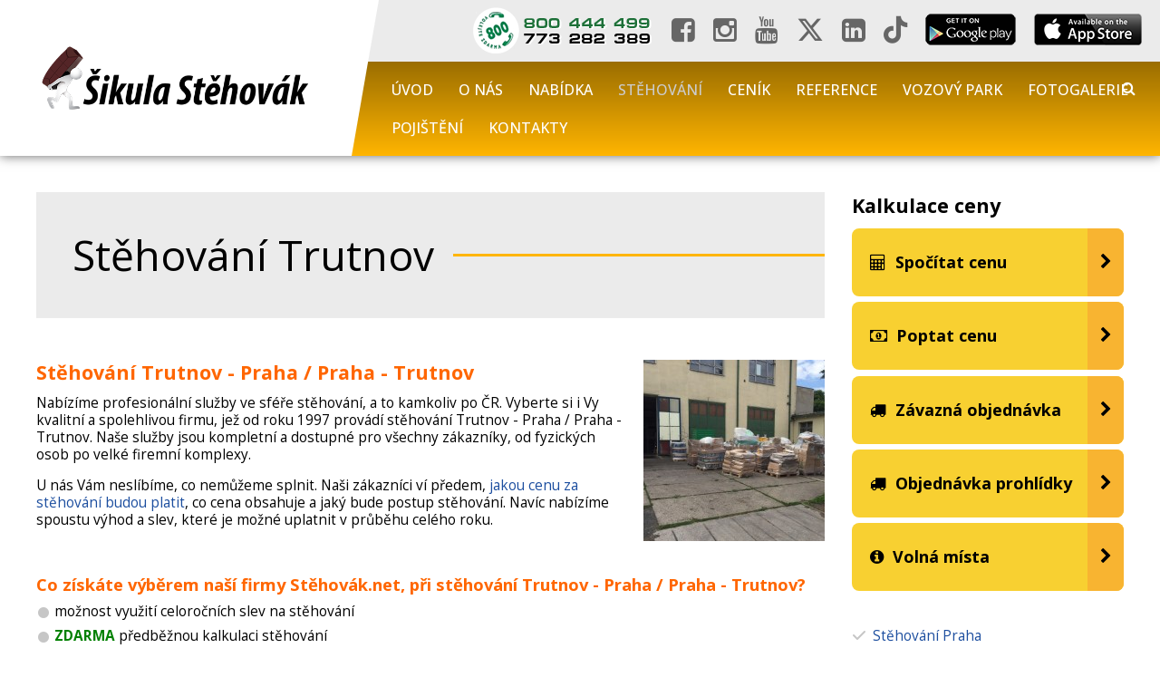

--- FILE ---
content_type: text/html; charset=UTF-8
request_url: https://www.stehovak.net/stehovani/stehovani-cela-cr/stehovani-trutnov/
body_size: 23076
content:
<!DOCTYPE html>
<html lang="cs" dir="ltr">
<head>
<meta charset="utf-8">
<title>Stěhování Trutnov - Stěhování, vyklízecí služby Praha 2, 3, 4, 4, 6, 7</title>
<meta name="viewport" content="width=device-width, initial-scale=1, maximum-scale=1, minimum-scale=1, user-scalable=no">
<meta name="description" content="Stěhování Trutnov, stěhovák, stěhování bytů, domů, kanceláří, firem Praha 2, 3, 4, 5, 6, 7, Středočeský kraj">
<meta name="keywords" content="Stěhování, vyklízecí služby Praha 2, 3, 4, 4, 6, 7, , Stěhování Trutnov">
<meta name="author" content="Stěhování, vyklízecí služby Praha 2, 3, 4, 4, 6, 7">
<link rel="stylesheet" type="text/css" href="https://www.stehovak.net/wp-content/themes/default/style.css">
<link rel="stylesheet" type="text/css" href="https://www.stehovak.net/cookieconsent.css"><meta name='robots' content='max-image-preview:large' />

<!-- This site is optimized with the Yoast SEO plugin v3.0.6 - https://yoast.com/wordpress/plugins/seo/ -->
<meta name="description" content="Nabízíme kompletní služby stěhování Trutnov z nebo do Prahy. Využijte profesionály na stěhování Trutnov. Volejte ZDARMA 800 444 499"/>
<meta name="robots" content="noodp"/>
<meta name="keywords" content="stěhování Trutnov, stěhování ČR, stěhování Praha, stěhovák.net"/>
<link rel="canonical" href="https://www.stehovak.net/stehovani/stehovani-cela-cr/stehovani-trutnov/" />
<link rel="publisher" href="https://plus.google.com/+StehovakNet/posts"/>
<meta property="og:locale" content="cs_CZ" />
<meta property="og:type" content="article" />
<meta property="og:title" content="Stěhování Trutnov - Stěhování, vyklízecí služby Praha 2, 3, 4, 4, 6, 7" />
<meta property="og:description" content="Nabízíme kompletní služby stěhování Trutnov z nebo do Prahy. Využijte profesionály na stěhování Trutnov. Volejte ZDARMA 800 444 499" />
<meta property="og:url" content="https://www.stehovak.net/stehovani/stehovani-cela-cr/stehovani-trutnov/" />
<meta property="og:site_name" content="Stěhování, vyklízecí služby Praha 2, 3, 4, 4, 6, 7" />
<meta property="article:publisher" content="https://www.facebook.com/pages/Stěhování-Stěhovák/453096078080168" />
<meta property="fb:app_id" content="453096078080168" />
<meta property="og:image" content="https://www.stehovak.net/wp-content/uploads/img-20160715-wa00191-200x200.jpg" />
<meta property="og:image" content="https://www.stehovak.net/wp-content/uploads/button.png" />
<meta property="og:image" content="https://www.stehovak.net/wp-content/uploads/button2.png" />
<meta property="og:image" content="https://www.stehovak.net/wp-content/uploads/button3.png" />
<meta name="twitter:card" content="summary_large_image"/>
<meta name="twitter:description" content="Nabízíme kompletní služby stěhování Trutnov z nebo do Prahy. Využijte profesionály na stěhování Trutnov. Volejte ZDARMA 800 444 499"/>
<meta name="twitter:title" content="Stěhování Trutnov - Stěhování, vyklízecí služby Praha 2, 3, 4, 4, 6, 7"/>
<meta name="twitter:site" content="@SthovnSthovk"/>
<meta name="twitter:image" content="https://www.stehovak.net/wp-content/uploads/img-20160715-wa00191-200x200.jpg"/>
<meta name="twitter:creator" content="@SthovnSthovk"/>
<!-- / Yoast SEO plugin. -->

<meta name="robots" content="index,follow"><meta property="og:title" content="Stěhování Trutnov">
<meta property="og:type" content="article">
<meta property="og:url" content="https://www.stehovak.net/stehovani/stehovani-cela-cr/stehovani-trutnov/">
<meta property="og:image" content="https://www.stehovak.net/wp-content/themes/default/images/logo.png">
<link rel='stylesheet' id='mfcf7_zl_button_style-css'  href='https://www.stehovak.net/wp-content/plugins/multiline-files-for-contact-form-7/css/style.css?12&#038;ver=5.9.3' media='all' />
<link rel='stylesheet' id='bwg_frontend-css'  href='https://www.stehovak.net/wp-content/plugins/photo-gallery/css/bwg_frontend.css?ver=1.2.83' media='all' />
<link rel='stylesheet' id='bwg_sumoselect-css'  href='https://www.stehovak.net/wp-content/plugins/photo-gallery/css/sumoselect.css?ver=1.2.83' media='all' />
<link rel='stylesheet' id='bwg_font-awesome-css'  href='https://www.stehovak.net/wp-content/plugins/photo-gallery/css/font-awesome/font-awesome.css?ver=4.2.0' media='all' />
<link rel='stylesheet' id='bwg_mCustomScrollbar-css'  href='https://www.stehovak.net/wp-content/plugins/photo-gallery/css/jquery.mCustomScrollbar.css?ver=1.2.83' media='all' />
<script src='https://www.stehovak.net/wp-includes/js/jquery/jquery.min.js?ver=3.6.0' id='jquery-core-js'></script>
<script src='https://www.stehovak.net/wp-includes/js/jquery/jquery-migrate.min.js?ver=3.3.2' id='jquery-migrate-js'></script>
<script src='https://www.stehovak.net/wp-content/plugins/multiline-files-for-contact-form-7/js/zl-multine-files.js?ver=5.9.3' id='mfcf7_zl_multiline_files_script-js'></script>
<script src='https://www.stehovak.net/wp-content/plugins/photo-gallery/js/bwg_frontend.js?ver=1.2.83' id='bwg_frontend-js'></script>
<script id='bwg_sumoselect-js-extra'>
var bwg_objectsL10n = {"bwg_select_tag":"Select Tag."};
</script>
<script src='https://www.stehovak.net/wp-content/plugins/photo-gallery/js/jquery.sumoselect.min.js?ver=1.2.83' id='bwg_sumoselect-js'></script>
<script src='https://www.stehovak.net/wp-content/plugins/photo-gallery/js/jquery.mobile.js?ver=1.2.83' id='bwg_jquery_mobile-js'></script>
<script src='https://www.stehovak.net/wp-content/plugins/photo-gallery/js/jquery.mCustomScrollbar.concat.min.js?ver=1.2.83' id='bwg_mCustomScrollbar-js'></script>
<script src='https://www.stehovak.net/wp-content/plugins/photo-gallery/js/jquery.fullscreen-0.4.1.js?ver=0.4.1' id='jquery-fullscreen-js'></script>
<script id='bwg_gallery_box-js-extra'>
var bwg_objectL10n = {"bwg_field_required":"field is required.","bwg_mail_validation":"Toto nen\u00ed platn\u00e1 e-mailov\u00e1 adresa.","bwg_search_result":"Nejsou \u017e\u00e1dn\u00e9 sn\u00edmky, kter\u00e9 odpov\u00eddaj\u00ed zadan\u00fdm."};
</script>
<script src='https://www.stehovak.net/wp-content/plugins/photo-gallery/js/bwg_gallery_box.js?ver=1.2.83' id='bwg_gallery_box-js'></script>
<script src="https://www.stehovak.net/scripts.js"></script>
<script src="https://www.stehovak.net/fancybox.js"></script>
</head>
<body>
<script defer src="https://www.stehovak.net/cookieconsent.js"></script>
<div id="header">
  <div id="header-inner">
  
  <div id="logo"><a href="https://www.stehovak.net/" class="logo"></a></div>

  <div id="header-inner-right">
  
 <div id="icons">
 
<img src="https://www.stehovak.net/wp-content/themes/default/images/ico-phone.png" width="200" height="50">  
<a target="_blank" rel="nofollow" href="https://www.facebook.com/sikulastehovak/" class="icon facebook"></a><a target="_blank" rel="nofollow" href="https://www.instagram.com/sikulastehovak/?hl=cs" class="icon instagram"></a><a target="_blank" rel="nofollow" href="https://www.youtube.com/channel/UCnGxCwR-CacMPN35ZCdHQiQ" class="icon youtube"></a><a target="_blank" rel="nofollow" href="https://x.com/SthovnSthovk" class="icon x_twitter"></a><a target="_blank" rel="nofollow" href="https://www.linkedin.com/pub/st%C4%9Bhov%C3%A1n%C3%AD-st%C4%9Bhov%C3%A1k/67/49b/646" class="icon linkedin"></a><a target="_blank" rel="nofollow" href="https://www.tiktok.com/@sikulastehovak" class="icon tiktok"></a>

<a href="https://play.google.com/store/apps/details?id=com.appsisto.stehovaniprahasikula" target="_blank"><img src="https://www.stehovak.net/wp-content/themes/default/images/ico-google-play.png" width="100" height="35" alt=""></a>
<a href="https://itunes.apple.com/cz/app/stehovani-praha-sikula/id1092506969?mt=8" target="_blank"><img src="https://www.stehovak.net/wp-content/themes/default/images/ico-app-store.png" width="119" height="35"></a>
 
 </div>
  

<div id="menu-header">
 <ul>
    <li class="page-item-0"><a href="https://www.stehovak.net/">Úvod</a></li>     
     <li class="page_item page-item-1 page_item_has_children"><a href="https://www.stehovak.net/o-nas/">O nás</a>
<ul class='children'>
	<li class="page_item page-item-4"><a href="https://www.stehovak.net/o-nas/stehovani-stehovak/">Stěhování Stěhovák.net</a></li>
	<li class="page_item page-item-32"><a href="https://www.stehovak.net/o-nas/partnerske-odkazy/">Partneři</a></li>
	<li class="page_item page-item-87"><a href="https://www.stehovak.net/o-nas/kalkulacka/">Kalkulačka</a></li>
	<li class="page_item page-item-57"><a href="https://www.stehovak.net/o-nas/formular/">Kontaktní formulář</a></li>
</ul>
</li>
<li class="page_item page-item-3 page_item_has_children"><a href="https://www.stehovak.net/sluzby/">Nabídka</a>
<ul class='children'>
	<li class="page_item page-item-9"><a href="https://www.stehovak.net/sluzby/stehovani-bytu-a-domu/">Stěhování bytů a domů</a></li>
	<li class="page_item page-item-10 page_item_has_children"><a href="https://www.stehovak.net/sluzby/stehovani-firem-kancelari/">Stěhování firem a kanceláří</a></li>
	<li class="page_item page-item-11"><a href="https://www.stehovak.net/sluzby/stehovani-stroju-a-tezkych-bremen/">Stěhování strojů a těžkých břemen</a></li>
	<li class="page_item page-item-2609"><a href="https://www.stehovak.net/sluzby/cisteni-knih/">Čištění knih</a></li>
	<li class="page_item page-item-29"><a href="https://www.stehovak.net/sluzby/vyklizeci-sluzby/">Vyklízecí služby</a></li>
	<li class="page_item page-item-2614"><a href="https://www.stehovak.net/sluzby/uklidove-sluzby/">Úklidové služby</a></li>
	<li class="page_item page-item-326"><a href="https://www.stehovak.net/sluzby/stehovani-pianin-a-kridel/">Stěhování pianin a klavírů</a></li>
	<li class="page_item page-item-352"><a href="https://www.stehovak.net/sluzby/autojeraby/">Autojeřáby</a></li>
	<li class="page_item page-item-2617"><a href="https://www.stehovak.net/sluzby/skladovaci-sluzby/">Skladovací služby</a></li>
	<li class="page_item page-item-25"><a href="https://www.stehovak.net/sluzby/obalovy-material/">Obalový materiál</a></li>
	<li class="page_item page-item-2620"><a href="https://www.stehovak.net/sluzby/pojisteni-stehovani-2/">Pojištění stěhování</a></li>
</ul>
</li>
<li class="page_item page-item-20 page_item_has_children current_page_ancestor"><a href="https://www.stehovak.net/stehovani/">Stěhování</a>
<ul class='children'>
	<li class="page_item page-item-15 page_item_has_children"><a href="https://www.stehovak.net/stehovani/stehovani-praha/">Stěhování Praha</a></li>
	<li class="page_item page-item-16 page_item_has_children current_page_ancestor current_page_parent"><a href="https://www.stehovak.net/stehovani/stehovani-cela-cr/">Stěhování celá ČR</a></li>
	<li class="page_item page-item-113"><a href="https://www.stehovak.net/stehovani/mezinarodni-stehovani/">Mezinárodní stěhování</a></li>
	<li class="page_item page-item-256"><a href="https://www.stehovak.net/stehovani/nizkonakladove-stehovani/">Nízkonákladové stěhování</a></li>
	<li class="page_item page-item-272"><a href="https://www.stehovak.net/stehovani/stehovani-stroju/">Stěhování strojů</a></li>
	<li class="page_item page-item-276"><a href="https://www.stehovak.net/stehovani/stehovani-trezoru/">Stěhování trezorů</a></li>
	<li class="page_item page-item-302"><a href="https://www.stehovak.net/stehovani/stehovani-it-techniky/">Stěhování IT techniky</a></li>
	<li class="page_item page-item-333"><a href="https://www.stehovak.net/stehovani/stehovani-archivu/">Stěhování archivů</a></li>
	<li class="page_item page-item-22"><a href="https://www.stehovak.net/stehovani/montaz-a-demontaz-nabytku/">Montáž a demontáž nábytku</a></li>
	<li class="page_item page-item-21"><a href="https://www.stehovak.net/stehovani/hodinovy-manzel/">Hodinový manžel</a></li>
	<li class="page_item page-item-27"><a href="https://www.stehovak.net/stehovani/uklidove-sluzby/">Úklidové služby</a></li>
	<li class="page_item page-item-320"><a href="https://www.stehovak.net/stehovani/vyklizeni-pozustalosti/">Vyklízení pozůstalostí</a></li>
	<li class="page_item page-item-323 page_item_has_children"><a href="https://www.stehovak.net/stehovani/levne-vyklizeni-praha/">Levné vyklízení Praha</a></li>
	<li class="page_item page-item-1977 page_item_has_children"><a href="https://www.stehovak.net/stehovani/levne-vyklizeni-stredocesky-kraj/">Levné vyklízení Středočeský kraj</a></li>
	<li class="page_item page-item-354"><a href="https://www.stehovak.net/stehovani/skladovaci-sluzby/">Skladovací služby</a></li>
</ul>
</li>
<li class="page_item page-item-31"><a href="https://www.stehovak.net/cenik/">Ceník</a></li>
<li class="page_item page-item-63"><a href="https://www.stehovak.net/reference/">Reference</a></li>
<li class="page_item page-item-108"><a href="https://www.stehovak.net/vozovy-park/">Vozový Park</a></li>
<li class="page_item page-item-33"><a href="https://www.stehovak.net/fotogalerie/">Fotogalerie</a></li>
<li class="page_item page-item-100"><a href="https://www.stehovak.net/pojisteni-stehovani/">Pojištění</a></li>
<li class="page_item page-item-58 page_item_has_children"><a href="https://www.stehovak.net/kontakty/">Kontakty</a>
<ul class='children'>
	<li class="page_item page-item-771"><a href="https://www.stehovak.net/kontakty/zavazna-objednavka-stehovani/">Závazná objednávka stěhování</a></li>
	<li class="page_item page-item-2538"><a href="https://www.stehovak.net/kontakty/zasady-ochrany-osobnich-udaju/">Zásady ochrany osobních údajů</a></li>
</ul>
</li>
 
   
    <li class="search"><form method="get" action="https://www.stehovak.net/" id="searchform">
  <input type="search" placeholder="Hledej" name="s" class="searchform-input" onkeyup="buttonUp();" minlength="3" pattern=".{3,}">
  <button type="submit" id="searchbutton" class="icon magnify searchform-button"></button><span class="searchform-icon"></span>
</form></li>
  </ul>
</div>

  </div>

  </div>
</div>









<div id="content">
<div id="content-left">
<div id="main">


<h1 class="strike-right">Stěhování Trutnov</h1><h2><span style="color: #ff6600;"><img class=" size-medium wp-image-1761 alignright" src="https://www.stehovak.net/wp-content/uploads/img-20160715-wa00191-200x200.jpg" alt="stěhování Trutnov" width="200" height="200" />Stěhování Trutnov - Praha / Praha - Trutnov<br />
</span></h2>
<p>Nabízíme profesionální služby ve sféře stěhování, a to kamkoliv po ČR. Vyberte si i Vy kvalitní a spolehlivou firmu, jež od roku 1997 provádí stěhování Trutnov - Praha / Praha - Trutnov. Naše služby jsou kompletní a dostupné pro všechny zákazníky, od fyzických osob po velké firemní komplexy.</p>
<p>U nás Vám neslíbíme, co nemůžeme splnit. Naši zákazníci ví předem, <a href="https://www.stehovak.net/cenik/" target="_blank">jakou cenu za stěhování budou platit</a>, co cena obsahuje a jaký bude postup stěhování. Navíc nabízíme spoustu výhod a slev, které je možné uplatnit v průběhu celého roku.</p>
<p>&nbsp;</p>
<h3><span style="color: #ff6600;">Co získáte výběrem naší firmy Stěhovák.net, při stěhování Trutnov - Praha / Praha - Trutnov?</span></h3>
<ul>
<li>možnost využití celoročních slev na stěhování</li>
<li><span style="color: #008000;"><strong>ZDARMA</strong></span> předběžnou kalkulaci stěhování</li>
<li><span style="color: #008000;"><strong>ZDARMA</strong></span> nezávaznou prohlídku naším technikem v den a čas, který vyhovuje Vám</li>
<li><span style="color: #008000;"><strong>ZDARMA</strong></span> zapůjčení obalového materiálu na celý měsíc, oproti vratné záloze</li>
<li>ceny bez příplatků o víkendech a ve svátky - sazby zůstávají vždy stejné</li>
<li>možnost uskladnění Vašeho majetku u nás, na jakkoliv dlouhou dobu, za velmi výhodné ceny</li>
<li>možnost využití mnoha dalších doplňkových služeb - nemusíte se již obracet na x dalších firem</li>
<li>individuální přístup k jednotlivým zakázkám, lidské chování a příjemný tým stěhováků</li>
</ul>
<p>&nbsp;</p>
<p><a href="https://www.stehovak.net/o-nas/kalkulacka/" target="_blank"><img loading="lazy" class="alignnone size-full wp-image-661 alignleft" src="https://www.stehovak.net/wp-content/uploads/button.png" alt="CHCI si spočítat cenu" width="280" height="51" /></a> <a href="https://www.stehovak.net/o-nas/formular/" target="_blank"><img loading="lazy" class=" size-full wp-image-665 aligncenter" src="https://www.stehovak.net/wp-content/uploads/button2.png" alt="CHCI nezávaznou nabídku" width="299" height="49" /></a></p>
<p>&nbsp;</p>
<h4 style="text-align: left;"><span style="color: #ff6600;">Proč zvolit prohlídku technikem a jaký je její průběh?</span></h4>
<p>Rozhodně je vždy lepší, pokud je možnost zjištění rozsahu stěhování, ať už pro stanovení přesné kalkulace, tak pro získání bližších informací a případně i rad, jak stěhované věci připravit.</p>
<p>Samotná prohlídka nezabere víc než půl hodiny Vašeho času, je <strong><span style="color: #008000;">ZDARMA</span></strong> a <strong>nezávazná</strong>. Nemusíte se tak vůbec obávat naši nabídku odmítnout - nebude-li Vám kalkulace vyhovovat, máte plné právo říct NE.</p>
<p><em>A co u Vás bude technik bude dělat?</em></p>
<ol>
<li>zajistí kompletní informace ohledně nakládky a vykládky</li>
<li>propočítá Vám obalový materiál, který budete potřebovat a nabídne vhodnou variantu na stěhované předměty</li>
<li>poradí Vám s technikou balení, případně objedná naše stěhováky, aby Vám vše zabalili</li>
<li>sepíše si podrobnější seznam stěhovaných předmětů</li>
<li>stanoví Vám přesnou cenu, která se nezmění, pokud bude mít opravdu úplné informace</li>
<li>nabídne vhodný termín stěhování, dle Vašich časových možností</li>
<li>vysvětlí celkový postup stěhování</li>
</ol>
<p>Pokud již budete rozhodnuti pro stěhování s námi, dohodnete si závazně přímo s technikem datum a čas stěhování. Budete-li se rozhodnovat delší dobu a vybírat z několika firem, pak stačí naši nabídku potvrdit e-mailem či telefonicky (až nyní je pro nás závazná). Nebo se naopak neozvete a tím tedy vyřazujeme naši nabídku ze systému a nic dalšího se neděje. 🙂</p>
<p>&nbsp;</p>
<h3><span style="color: #ff6600;">Jaké máme doplňkové služby pro stěhování Trutnov - Praha / Praha - Trutnov?</span></h3>
<ul>
<li><a href="https://www.stehovak.net/sluzby/vyklizeci-sluzby/">vyklízení jakýchkoliv prostor</a> (pokoje, sklepy, sklepní kóje, půdy a ostatní)</li>
<li><a href="https://www.stehovak.net/sluzby/stehovani-stroju-a-tezkych-bremen/">stěhování těžkých břemen</a>, strojů, pianin, klavírů, trezorů do různých váhových limitů</li>
<li><a href="https://www.stehovak.net/sluzby-2/montaz-a-demontaz-nabytku/">montáž a demontáž nábytku</a> (postele, skříně, kuchyňské linky)</li>
<li>ekologická likvidace odpadů (odvoz na sběrný dvůr v Praze, případně do spalovny)</li>
<li>nákup obalového materiálu viz <a href="https://www.stehovak.net/sluzby/obalovy-material/">ceník obalového materiálu</a></li>
<li>možnost <a href="https://www.stehovak.net/stehovani/skladovaci-sluzby/">uskladnění stěhovaných věcí</a> přímo v našich skladech</li>
<li><a href="https://www.stehovak.net/stehovani/uklidove-sluzby/">úklid stěhovaných prostor</a>, případně <a href="https://www.stehovak.net/stehovani/hodinovy-manzel/">práce hodinového manžela</a></li>
</ul>
<p>&nbsp;</p>
<p>Rozhodli jste se pro naše služby? Pak jednoduše klikněte na tlačítko níže a vyplňte si závaznou objednávku.<br />
<a href="https://www.stehovak.net/kontakty/zavazna-objednavka-stehovani/" target="_blank"><img loading="lazy" class=" size-full wp-image-661 aligncenter" src="https://www.stehovak.net/wp-content/uploads/button3.png" alt="CHCI závaznou objednávku" width="335" height="51" /></a></p>
<p>Volbou našich služeb získáte nejen přátelský a férový přístup našeho kolektivu, nízké ceny a kvalitní servis. A nevíte-li si s něčím rady nebo se jen chcete nezávazně zeptat na naše služby, klidně <a href="https://www.stehovak.net/o-nas/formular/">nás nezávazně kontaktujte</a>. Jsme zde pro Vás. Můžete nám kdykoliv volat na bezplatnou linku <span style="color: #008000;"><strong>800 444 499</strong></span>, zaslat nám <a href="mailto:info@stehovak.net">e-mail</a> nebo napsat na chat či na skype. Možností je mnoho a nemusí Vás stát ani korunu navíc<a href="http://www.sikula-stehovak.cz/sluzby/stehovani-praha/">.</a></p>
<p>Ke všemu se můžete sami předem přesvědčit o našich kvalitách, a to na <a href="https://www.stehovak.net/reference/">stránce referencí</a> nebo na <a href="https://www.facebook.com/pages/%C5%A0ikula-st%C4%9Bhov%C3%A1k/271356652993872">našich facebook stránkách</a> či si projít stránky <a href="http://www.sikula-stehovak.cz/" target="_blank">Šikula-Stěhovák, s.r.o.</a></p>


</div>

</div>

<div id="content-right">
<div class="content-button">
<div class="widget_text section-inner"><h2>Kalkulace ceny</h2>
<ul>
<li><a href="o-nas/kalkulacka/" class="ico chevron-right first"><span class="ico calculator">Spočítat cenu</span></a></li>
<li><a href="o-nas/formular/" class="ico chevron-right"><span class="ico price">Poptat cenu</span></a></li>
<li><a href="kontakty/zavazna-objednavka-stehovani/" class="ico chevron-right"><span class="ico stehovani">Závazná objednávka</span></a></li>
<li><a href="o-nas/formular/" class="ico chevron-right"><span class="ico stehovani">Objednávka prohlídky</span></a></li>
<li><a href="volna-mista/" class="ico chevron-right"><span class="ico info">Volná místa</span></a></li>
</ul></div></div>

<div id="menu-left-content"><ul><li class="page_item page-item-15 page_item_has_children"><a href="https://www.stehovak.net/stehovani/stehovani-praha/">Stěhování Praha</a>
<ul class='children'>
	<li class="page_item page-item-336"><a href="https://www.stehovak.net/stehovani/stehovani-praha/stehovani-praha-1/">Stěhování Praha 1</a></li>
	<li class="page_item page-item-382"><a href="https://www.stehovak.net/stehovani/stehovani-praha/stehovani-praha-10/">Stěhování Praha 10</a></li>
	<li class="page_item page-item-384"><a href="https://www.stehovak.net/stehovani/stehovani-praha/stehovani-praha-11/">Stěhování Praha 11</a></li>
	<li class="page_item page-item-395"><a href="https://www.stehovak.net/stehovani/stehovani-praha/stehovani-praha-12/">Stěhování Praha 12</a></li>
	<li class="page_item page-item-397"><a href="https://www.stehovak.net/stehovani/stehovani-praha/stehovani-praha-13/">Stěhování Praha 13</a></li>
	<li class="page_item page-item-399"><a href="https://www.stehovak.net/stehovani/stehovani-praha/stehovani-praha-14/">Stěhování Praha 14</a></li>
	<li class="page_item page-item-401"><a href="https://www.stehovak.net/stehovani/stehovani-praha/stehovani-praha-15/">Stěhování Praha 15</a></li>
	<li class="page_item page-item-403"><a href="https://www.stehovak.net/stehovani/stehovani-praha/stehovani-praha-16/">Stěhování Praha 16</a></li>
	<li class="page_item page-item-405"><a href="https://www.stehovak.net/stehovani/stehovani-praha/stehovani-praha-17/">Stěhování Praha 17</a></li>
	<li class="page_item page-item-407"><a href="https://www.stehovak.net/stehovani/stehovani-praha/stehovani-praha-18/">Stěhování Praha 18</a></li>
	<li class="page_item page-item-409"><a href="https://www.stehovak.net/stehovani/stehovani-praha/stehovani-praha-19/">Stěhování Praha 19</a></li>
	<li class="page_item page-item-338"><a href="https://www.stehovak.net/stehovani/stehovani-praha/stehovani-praha-2/">Stěhování Praha 2</a></li>
	<li class="page_item page-item-411"><a href="https://www.stehovak.net/stehovani/stehovani-praha/stehovani-praha-20/">Stěhování Praha 20</a></li>
	<li class="page_item page-item-413"><a href="https://www.stehovak.net/stehovani/stehovani-praha/stehovani-praha-21/">Stěhování Praha 21</a></li>
	<li class="page_item page-item-415"><a href="https://www.stehovak.net/stehovani/stehovani-praha/stehovani-praha-22/">Stěhování Praha 22</a></li>
	<li class="page_item page-item-340"><a href="https://www.stehovak.net/stehovani/stehovani-praha/stehovani-praha-3-2/">Stěhování Praha 3</a></li>
	<li class="page_item page-item-370"><a href="https://www.stehovak.net/stehovani/stehovani-praha/stehovani-praha-4/">Stěhování Praha 4</a></li>
	<li class="page_item page-item-372"><a href="https://www.stehovak.net/stehovani/stehovani-praha/stehovani-praha-5/">Stěhování Praha 5</a></li>
	<li class="page_item page-item-374"><a href="https://www.stehovak.net/stehovani/stehovani-praha/stehovani-praha-6/">Stěhování Praha 6</a></li>
	<li class="page_item page-item-376"><a href="https://www.stehovak.net/stehovani/stehovani-praha/stehovani-praha-7/">Stěhování Praha 7</a></li>
	<li class="page_item page-item-378"><a href="https://www.stehovak.net/stehovani/stehovani-praha/stehovani-praha-8/">Stěhování Praha 8</a></li>
	<li class="page_item page-item-380"><a href="https://www.stehovak.net/stehovani/stehovani-praha/stehovani-praha-9/">Stěhování Praha 9</a></li>
	<li class="page_item page-item-417"><a href="https://www.stehovak.net/stehovani/stehovani-praha/stehovani-praha-barrandov/">Stěhování Praha Barrandov</a></li>
	<li class="page_item page-item-421"><a href="https://www.stehovak.net/stehovani/stehovani-praha/stehovani-praha-bechovice/">Stěhování Praha Běchovice</a></li>
	<li class="page_item page-item-419"><a href="https://www.stehovak.net/stehovani/stehovani-praha/stehovani-praha-benice/">Stěhování Praha Benice</a></li>
	<li class="page_item page-item-423"><a href="https://www.stehovak.net/stehovani/stehovani-praha/stehovani-praha-bohnice/">Stěhování Praha Bohnice</a></li>
	<li class="page_item page-item-425"><a href="https://www.stehovak.net/stehovani/stehovani-praha/stehovani-praha-branik/">Stěhování Praha Braník</a></li>
	<li class="page_item page-item-427"><a href="https://www.stehovak.net/stehovani/stehovani-praha/stehovani-praha-brevnov/">Stěhování Praha Břevnov</a></li>
	<li class="page_item page-item-429"><a href="https://www.stehovak.net/stehovani/stehovani-praha/stehovani-praha-brezineves/">Stěhování Praha Březiněves</a></li>
	<li class="page_item page-item-431"><a href="https://www.stehovak.net/stehovani/stehovani-praha/stehovani-praha-bubenec/">Stěhování Praha Bubeneč</a></li>
	<li class="page_item page-item-433"><a href="https://www.stehovak.net/stehovani/stehovani-praha/stehovani-praha-cakovice/">Stěhování Praha Čakovice</a></li>
	<li class="page_item page-item-435"><a href="https://www.stehovak.net/stehovani/stehovani-praha/stehovani-praha-cerny-most/">Stěhování Praha Černý Most</a></li>
	<li class="page_item page-item-479"><a href="https://www.stehovak.net/stehovani/stehovani-praha/stehovani-praha-chodov/">Stěhování Praha Chodov</a></li>
	<li class="page_item page-item-480"><a href="https://www.stehovak.net/stehovani/stehovani-praha/stehovani-praha-cholupice/">Stěhování Praha Cholupice</a></li>
	<li class="page_item page-item-437"><a href="https://www.stehovak.net/stehovani/stehovani-praha/stehovani-praha-cimice/">Stěhování Praha Čimice</a></li>
	<li class="page_item page-item-449"><a href="https://www.stehovak.net/stehovani/stehovani-praha/stehovani-praha-dablice/">Stěhování Praha Ďáblice</a></li>
	<li class="page_item page-item-439"><a href="https://www.stehovak.net/stehovani/stehovani-praha/stehovani-praha-dejvice/">Stěhování Praha Dejvice</a></li>
	<li class="page_item page-item-441"><a href="https://www.stehovak.net/stehovani/stehovani-praha/stehovani-praha-dolni-chabry/">Stěhování Praha Dolní Chabry</a></li>
	<li class="page_item page-item-443"><a href="https://www.stehovak.net/stehovani/stehovani-praha/stehovani-praha-dolni-mecholupy/">Stěhování Praha Dolní Měcholupy</a></li>
	<li class="page_item page-item-445"><a href="https://www.stehovak.net/stehovani/stehovani-praha/stehovani-praha-dolni-pocernice/">Stěhování Praha Dolní Počernice</a></li>
	<li class="page_item page-item-447"><a href="https://www.stehovak.net/stehovani/stehovani-praha/stehovani-praha-dubec/">Stěhování Praha Dubeč</a></li>
	<li class="page_item page-item-451"><a href="https://www.stehovak.net/stehovani/stehovani-praha/stehovani-praha-haje/">Stěhování Praha Háje</a></li>
	<li class="page_item page-item-453"><a href="https://www.stehovak.net/stehovani/stehovani-praha/stehovani-praha-hajek-u-uhrinevsi/">Stěhování Praha Hájek u Uhříněvsi</a></li>
	<li class="page_item page-item-455"><a href="https://www.stehovak.net/stehovani/stehovani-praha/stehovani-praha-hloubetin/">Stěhování Praha Hloubětín</a></li>
	<li class="page_item page-item-458"><a href="https://www.stehovak.net/stehovani/stehovani-praha/stehovani-praha-hlubocepy/">Stěhování Praha Hlubočepy</a></li>
	<li class="page_item page-item-460"><a href="https://www.stehovak.net/stehovani/stehovani-praha/stehovani-praha-hodkovicky/">Stěhování Praha Hodkovičky</a></li>
	<li class="page_item page-item-462"><a href="https://www.stehovak.net/stehovani/stehovani-praha/stehovani-praha-holesovice/">Stěhování Praha Holešovice</a></li>
	<li class="page_item page-item-464"><a href="https://www.stehovak.net/stehovani/stehovani-praha/stehovani-praha-holyne/">Stěhování Praha Holyně</a></li>
	<li class="page_item page-item-466"><a href="https://www.stehovak.net/stehovani/stehovani-praha/stehovani-praha-horni-mecholupy/">Stěhování Praha Horní Měcholupy</a></li>
	<li class="page_item page-item-468"><a href="https://www.stehovak.net/stehovani/stehovani-praha/stehovani-praha-horni-pocernice/">Stěhování Praha Horní Počernice</a></li>
	<li class="page_item page-item-470"><a href="https://www.stehovak.net/stehovani/stehovani-praha/stehovani-praha-hostavice/">Stěhování Praha Hostavice</a></li>
	<li class="page_item page-item-472"><a href="https://www.stehovak.net/stehovani/stehovani-praha/stehovani-praha-hostivar/">Stěhování Praha Hostivař</a></li>
	<li class="page_item page-item-474"><a href="https://www.stehovak.net/stehovani/stehovani-praha/stehovani-praha-hradcany/">Stěhování Praha Hradčany</a></li>
	<li class="page_item page-item-476"><a href="https://www.stehovak.net/stehovani/stehovani-praha/stehovani-praha-hrdlorezy/">Stěhování Praha Hrdlořezy</a></li>
	<li class="page_item page-item-483"><a href="https://www.stehovak.net/stehovani/stehovani-praha/stehovani-praha-jinonice/">Stěhování Praha Jinonice</a></li>
	<li class="page_item page-item-485"><a href="https://www.stehovak.net/stehovani/stehovani-praha/stehovani-praha-josefov/">Stěhování Praha Josefov</a></li>
	<li class="page_item page-item-487"><a href="https://www.stehovak.net/stehovani/stehovani-praha/stehovani-praha-kamyk/">Stěhování Praha Kamýk</a></li>
	<li class="page_item page-item-489"><a href="https://www.stehovak.net/stehovani/stehovani-praha/stehovani-praha-karlin/">Stěhování Praha Karlín</a></li>
	<li class="page_item page-item-491"><a href="https://www.stehovak.net/stehovani/stehovani-praha/stehovani-praha-kbely/">Stěhování Praha Kbely</a></li>
	<li class="page_item page-item-493"><a href="https://www.stehovak.net/stehovani/stehovani-praha/stehovani-praha-klanovice/">Stěhování Praha Klánovice</a></li>
	<li class="page_item page-item-495"><a href="https://www.stehovak.net/stehovani/stehovani-praha/stehovani-praha-kobylisy/">Stěhování Praha Kobylisy</a></li>
	<li class="page_item page-item-497"><a href="https://www.stehovak.net/stehovani/stehovani-praha/stehovani-praha-kolodeje/">Stěhování Praha Koloděje</a></li>
	<li class="page_item page-item-499"><a href="https://www.stehovak.net/stehovani/stehovani-praha/stehovani-praha-kolovraty/">Stěhování Praha Kolovraty</a></li>
	<li class="page_item page-item-501"><a href="https://www.stehovak.net/stehovani/stehovani-praha/stehovani-praha-komorany/">Stěhování Praha Komořany</a></li>
	<li class="page_item page-item-503"><a href="https://www.stehovak.net/stehovani/stehovani-praha/stehovani-praha-kosire/">Stěhování Praha Košíře</a></li>
	<li class="page_item page-item-505"><a href="https://www.stehovak.net/stehovani/stehovani-praha/stehovani-praha-kralovice/">Stěhování Praha Královice</a></li>
	<li class="page_item page-item-507"><a href="https://www.stehovak.net/stehovani/stehovani-praha/stehovani-praha-krc/">Stěhování Praha Krč</a></li>
	<li class="page_item page-item-511"><a href="https://www.stehovak.net/stehovani/stehovani-praha/stehovani-praha-kreslice/">Stěhování Praha Křeslice</a></li>
	<li class="page_item page-item-513"><a href="https://www.stehovak.net/stehovani/stehovani-praha/stehovani-praha-kunratice/">Stěhování Praha Kunratice</a></li>
	<li class="page_item page-item-515"><a href="https://www.stehovak.net/stehovani/stehovani-praha/stehovani-praha-kyje/">Stěhování Praha Kyje</a></li>
	<li class="page_item page-item-517"><a href="https://www.stehovak.net/stehovani/stehovani-praha/stehovani-praha-lahovice/">Stěhování Praha Lahovice</a></li>
	<li class="page_item page-item-519"><a href="https://www.stehovak.net/stehovani/stehovani-praha/stehovani-praha-letnany/">Stěhování Praha Letňany</a></li>
	<li class="page_item page-item-521"><a href="https://www.stehovak.net/stehovani/stehovani-praha/stehovani-praha-lhotka/">Stěhování Praha Lhotka</a></li>
	<li class="page_item page-item-523"><a href="https://www.stehovak.net/stehovani/stehovani-praha/stehovani-praha-liben/">Stěhování Praha Libeň</a></li>
	<li class="page_item page-item-525"><a href="https://www.stehovak.net/stehovani/stehovani-praha/stehovani-praha-liboc/">Stěhování Praha Liboc</a></li>
	<li class="page_item page-item-527"><a href="https://www.stehovak.net/stehovani/stehovani-praha/stehovani-praha-libus/">Stěhování Praha Libuš</a></li>
	<li class="page_item page-item-529"><a href="https://www.stehovak.net/stehovani/stehovani-praha/stehovani-praha-lipany/">Stěhování Praha Lipany</a></li>
	<li class="page_item page-item-531"><a href="https://www.stehovak.net/stehovani/stehovani-praha/stehovani-praha-lipence/">Stěhování Praha Lipence</a></li>
	<li class="page_item page-item-533"><a href="https://www.stehovak.net/stehovani/stehovani-praha/stehovani-praha-lochkov/">Stěhování Praha Lochkov</a></li>
	<li class="page_item page-item-535"><a href="https://www.stehovak.net/stehovani/stehovani-praha/stehovani-praha-lysolaje/">Stěhování Praha Lysolaje</a></li>
	<li class="page_item page-item-537"><a href="https://www.stehovak.net/stehovani/stehovani-praha/stehovani-praha-mala-chuchle/">Stěhování Praha Malá Chuchle</a></li>
	<li class="page_item page-item-539"><a href="https://www.stehovak.net/stehovani/stehovani-praha/stehovani-praha-mala-strana/">Stěhování Praha Malá Strana</a></li>
	<li class="page_item page-item-541"><a href="https://www.stehovak.net/stehovani/stehovani-praha/stehovani-praha-malesice/">Stěhování Praha Malešice</a></li>
	<li class="page_item page-item-543"><a href="https://www.stehovak.net/stehovani/stehovani-praha/stehovani-praha-michle/">Stěhování Praha Michle</a></li>
	<li class="page_item page-item-545"><a href="https://www.stehovak.net/stehovani/stehovani-praha/stehovani-praha-miskovice/">Stěhování Praha Miškovice</a></li>
	<li class="page_item page-item-547"><a href="https://www.stehovak.net/stehovani/stehovani-praha/stehovani-praha-modrany/">Stěhování Praha Modřany</a></li>
	<li class="page_item page-item-549"><a href="https://www.stehovak.net/stehovani/stehovani-praha/stehovani-praha-motol/">Stěhování Praha Motol</a></li>
	<li class="page_item page-item-551"><a href="https://www.stehovak.net/stehovani/stehovani-praha/stehovani-praha-nebusice/">Stěhování Praha Nebušice</a></li>
	<li class="page_item page-item-553"><a href="https://www.stehovak.net/stehovani/stehovani-praha/stehovani-praha-nedvezi/">Stěhování Praha Nedvězí</a></li>
	<li class="page_item page-item-555"><a href="https://www.stehovak.net/stehovani/stehovani-praha/stehovani-praha-nove-mesto/">Stěhování Praha Nové Město</a></li>
	<li class="page_item page-item-558"><a href="https://www.stehovak.net/stehovani/stehovani-praha/stehovani-praha-nusle/">Stěhování Praha Nusle</a></li>
	<li class="page_item page-item-560"><a href="https://www.stehovak.net/stehovani/stehovani-praha/stehovani-praha-opatov/">Stěhování Praha Opatov</a></li>
	<li class="page_item page-item-562"><a href="https://www.stehovak.net/stehovani/stehovani-praha/stehovani-praha-palmovka/">Stěhování Praha Palmovka</a></li>
	<li class="page_item page-item-564"><a href="https://www.stehovak.net/stehovani/stehovani-praha/stehovani-praha-pankrac/">Stěhování Praha Pankrác</a></li>
	<li class="page_item page-item-566"><a href="https://www.stehovak.net/stehovani/stehovani-praha/stehovani-praha-petrovice/">Stěhování Praha Petrovice</a></li>
	<li class="page_item page-item-568"><a href="https://www.stehovak.net/stehovani/stehovani-praha/stehovani-praha-pisnice/">Stěhování Praha Písnice</a></li>
	<li class="page_item page-item-570"><a href="https://www.stehovak.net/stehovani/stehovani-praha/stehovani-praha-pitkovice/">Stěhování Praha Pitkovice</a></li>
	<li class="page_item page-item-572"><a href="https://www.stehovak.net/stehovani/stehovani-praha/stehovani-praha-podoli/">Stěhování Praha Podolí</a></li>
	<li class="page_item page-item-576"><a href="https://www.stehovak.net/stehovani/stehovani-praha/stehovani-praha-predni-kopanina/">Stěhování Praha Přední Kopanina</a></li>
	<li class="page_item page-item-574"><a href="https://www.stehovak.net/stehovani/stehovani-praha/stehovani-praha-prosek/">Stěhování Praha Prosek</a></li>
	<li class="page_item page-item-578"><a href="https://www.stehovak.net/stehovani/stehovani-praha/stehovani-praha-radlice/">Stěhování Praha Radlice</a></li>
	<li class="page_item page-item-580"><a href="https://www.stehovak.net/stehovani/stehovani-praha/stehovani-praha-radotin/">Stěhování Praha Radotín</a></li>
	<li class="page_item page-item-584"><a href="https://www.stehovak.net/stehovani/stehovani-praha/stehovani-praha-reporyje/">Stěhování Praha Řeporyje</a></li>
	<li class="page_item page-item-586"><a href="https://www.stehovak.net/stehovani/stehovani-praha/stehovani-praha-repy/">Stěhování Praha Řepy</a></li>
	<li class="page_item page-item-582"><a href="https://www.stehovak.net/stehovani/stehovani-praha/stehovani-praha-ruzyne/">Stěhování Praha Ruzyně</a></li>
	<li class="page_item page-item-588"><a href="https://www.stehovak.net/stehovani/stehovani-praha/stehovani-praha-satalice/">Stěhování Praha Satalice</a></li>
	<li class="page_item page-item-616"><a href="https://www.stehovak.net/stehovani/stehovani-praha/stehovani-praha-seberov/">Stěhování Praha Šeberov</a></li>
	<li class="page_item page-item-590"><a href="https://www.stehovak.net/stehovani/stehovani-praha/stehovani-praha-sedlec/">Stěhování Praha Sedlec</a></li>
	<li class="page_item page-item-592"><a href="https://www.stehovak.net/stehovani/stehovani-praha/stehovani-praha-slivenec/">Stěhování Praha Slivenec</a></li>
	<li class="page_item page-item-594"><a href="https://www.stehovak.net/stehovani/stehovani-praha/stehovani-praha-smichov/">Stěhování Praha Smíchov</a></li>
	<li class="page_item page-item-596"><a href="https://www.stehovak.net/stehovani/stehovani-praha/stehovani-praha-sobin/">Stěhování Praha Sobín</a></li>
	<li class="page_item page-item-598"><a href="https://www.stehovak.net/stehovani/stehovani-praha/stehovani-praha-stare-mesto/">Stěhování Praha Staré Město</a></li>
	<li class="page_item page-item-614"><a href="https://www.stehovak.net/stehovani/stehovani-praha/stehovani-praha-sterboholy/">Stěhování Praha Štěrboholy</a></li>
	<li class="page_item page-item-600"><a href="https://www.stehovak.net/stehovani/stehovani-praha/stehovani-praha-stodulky/">Stěhování Praha Stodůlky</a></li>
	<li class="page_item page-item-604"><a href="https://www.stehovak.net/stehovani/stehovani-praha/stehovani-praha-strasnice/">Stěhování Praha Strašnice</a></li>
	<li class="page_item page-item-607"><a href="https://www.stehovak.net/stehovani/stehovani-praha/stehovani-praha-stresovice/">Stěhování Praha Střešovice</a></li>
	<li class="page_item page-item-609"><a href="https://www.stehovak.net/stehovani/stehovani-praha/stehovani-praha-strizkov/">Stěhování Praha Střížkov</a></li>
	<li class="page_item page-item-611"><a href="https://www.stehovak.net/stehovani/stehovani-praha/stehovani-praha-suchdol/">Stěhování Praha Suchdol</a></li>
	<li class="page_item page-item-618"><a href="https://www.stehovak.net/stehovani/stehovani-praha/stehovani-praha-tocna/">Stěhování Praha Točná</a></li>
	<li class="page_item page-item-622"><a href="https://www.stehovak.net/stehovani/stehovani-praha/stehovani-praha-trebonice/">Stěhování Praha Třebonice</a></li>
	<li class="page_item page-item-624"><a href="https://www.stehovak.net/stehovani/stehovani-praha/stehovani-praha-treboradice/">Stěhování Praha Třeboradice</a></li>
	<li class="page_item page-item-620"><a href="https://www.stehovak.net/stehovani/stehovani-praha/stehovani-praha-troja/">Stěhování Praha Troja</a></li>
	<li class="page_item page-item-626"><a href="https://www.stehovak.net/stehovani/stehovani-praha/stehovani-praha-uhrineves/">Stěhování Praha Uhříněves</a></li>
	<li class="page_item page-item-630"><a href="https://www.stehovak.net/stehovani/stehovani-praha/stehovani-praha-ujezd-nad-lesy/">Stěhování Praha Újezd nad Lesy</a></li>
	<li class="page_item page-item-628"><a href="https://www.stehovak.net/stehovani/stehovani-praha/stehovani-praha-ujezd-u-pruhonic/">Stěhování Praha Újezd u Průhonic</a></li>
	<li class="page_item page-item-632"><a href="https://www.stehovak.net/stehovani/stehovani-praha/stehovani-praha-veleslavin/">Stěhování Praha Veleslavín</a></li>
	<li class="page_item page-item-634"><a href="https://www.stehovak.net/stehovani/stehovani-praha/stehovani-praha-velka-chuchle/">Stěhování Praha Velká Chuchle</a></li>
	<li class="page_item page-item-636"><a href="https://www.stehovak.net/stehovani/stehovani-praha/stehovani-praha-vinohrady/">Stěhování Praha Vinohrady</a></li>
	<li class="page_item page-item-638"><a href="https://www.stehovak.net/stehovani/stehovani-praha/stehovani-praha-vinor/">Stěhování Praha Vinoř</a></li>
	<li class="page_item page-item-640"><a href="https://www.stehovak.net/stehovani/stehovani-praha/stehovani-praha-vokovice/">Stěhování Praha Vokovice</a></li>
	<li class="page_item page-item-642"><a href="https://www.stehovak.net/stehovani/stehovani-praha/stehovani-praha-vrsovice/">Stěhování Praha Vršovice</a></li>
	<li class="page_item page-item-646"><a href="https://www.stehovak.net/stehovani/stehovani-praha/stehovani-praha-vysehrad/">Stěhování Praha Vyšehrad</a></li>
	<li class="page_item page-item-644"><a href="https://www.stehovak.net/stehovani/stehovani-praha/stehovani-praha-vysocany/">Stěhování Praha Vysočany</a></li>
	<li class="page_item page-item-649"><a href="https://www.stehovak.net/stehovani/stehovani-praha/stehovani-praha-zabehlice/">Stěhování Praha Záběhlice</a></li>
	<li class="page_item page-item-651"><a href="https://www.stehovak.net/stehovani/stehovani-praha/stehovani-praha-zadni-kopanina/">Stěhování Praha Zadní Kopanina</a></li>
	<li class="page_item page-item-653"><a href="https://www.stehovak.net/stehovani/stehovani-praha/stehovani-praha-zbraslav/">Stěhování Praha Zbraslav</a></li>
	<li class="page_item page-item-657"><a href="https://www.stehovak.net/stehovani/stehovani-praha/stehovani-praha-zizkov/">Stěhování Praha Žižkov</a></li>
	<li class="page_item page-item-655"><a href="https://www.stehovak.net/stehovani/stehovani-praha/stehovani-praha-zlicin/">Stěhování Praha Zličín</a></li>
</ul>
</li>
<li class="page_item page-item-16 page_item_has_children current_page_ancestor current_page_parent"><a href="https://www.stehovak.net/stehovani/stehovani-cela-cr/">Stěhování celá ČR</a>
<ul class='children'>
	<li class="page_item page-item-660"><a href="https://www.stehovak.net/stehovani/stehovani-cela-cr/stehovani-abertamy/">Stěhování Abertamy</a></li>
	<li class="page_item page-item-668"><a href="https://www.stehovak.net/stehovani/stehovani-cela-cr/stehovani-adamov/">Stěhování Adamov</a></li>
	<li class="page_item page-item-670"><a href="https://www.stehovak.net/stehovani/stehovani-cela-cr/stehovani-andelske-hory/">Stěhování Andělské Hory</a></li>
	<li class="page_item page-item-672"><a href="https://www.stehovak.net/stehovani/stehovani-cela-cr/stehovani-as/">Stěhování Aš</a></li>
	<li class="page_item page-item-674"><a href="https://www.stehovak.net/stehovani/stehovani-cela-cr/stehovani-bakov-nad-jizerou/">Stěhování Bakov nad Jizerou</a></li>
	<li class="page_item page-item-676"><a href="https://www.stehovak.net/stehovani/stehovani-cela-cr/stehovani-bavorov/">Stěhování Bavorov</a></li>
	<li class="page_item page-item-680"><a href="https://www.stehovak.net/stehovani/stehovani-cela-cr/stehovani-bechyne/">Stěhování Bechyně</a></li>
	<li class="page_item page-item-678"><a href="https://www.stehovak.net/stehovani/stehovani-cela-cr/stehovani-becov-nad-teplou/">Stěhování Bečov nad Teplou</a></li>
	<li class="page_item page-item-683"><a href="https://www.stehovak.net/stehovani/stehovani-cela-cr/stehovani-bela-nad-radbuzou/">Stěhování Bělá nad Radbuzou</a></li>
	<li class="page_item page-item-685"><a href="https://www.stehovak.net/stehovani/stehovani-cela-cr/stehovani-bela-pod-bezdezem/">Stěhování Bělá pod Bezdězem</a></li>
	<li class="page_item page-item-687"><a href="https://www.stehovak.net/stehovani/stehovani-cela-cr/stehovani-belcice/">Stěhování Bělčice</a></li>
	<li class="page_item page-item-689"><a href="https://www.stehovak.net/stehovani/stehovani-cela-cr/stehovani-benatky-nad-jizerou/">Stěhování Benátky nad Jizerou</a></li>
	<li class="page_item page-item-691"><a href="https://www.stehovak.net/stehovani/stehovani-cela-cr/stehovani-benesov/">Stěhování Benešov</a></li>
	<li class="page_item page-item-693"><a href="https://www.stehovak.net/stehovani/stehovani-cela-cr/stehovani-benesov-nad-ploucnici/">Stěhování Benešov nad Ploučnicí</a></li>
	<li class="page_item page-item-695"><a href="https://www.stehovak.net/stehovani/stehovani-cela-cr/stehovani-beroun/">Stěhování Beroun</a></li>
	<li class="page_item page-item-697"><a href="https://www.stehovak.net/stehovani/stehovani-cela-cr/stehovani-bezdruzice/">Stěhování Bezdružice</a></li>
	<li class="page_item page-item-699"><a href="https://www.stehovak.net/stehovani/stehovani-cela-cr/stehovani-bilina/">Stěhování Bílina</a></li>
	<li class="page_item page-item-701"><a href="https://www.stehovak.net/stehovani/stehovani-cela-cr/stehovani-bilovec/">Stěhování Bílovec</a></li>
	<li class="page_item page-item-703"><a href="https://www.stehovak.net/stehovani/stehovani-cela-cr/stehovani-blansko/">Stěhování Blansko</a></li>
	<li class="page_item page-item-705"><a href="https://www.stehovak.net/stehovani/stehovani-cela-cr/stehovani-blatna/">Stěhování Blatná</a></li>
	<li class="page_item page-item-707"><a href="https://www.stehovak.net/stehovani/stehovani-cela-cr/stehovani-blovice/">Stěhování Blovice</a></li>
	<li class="page_item page-item-709"><a href="https://www.stehovak.net/stehovani/stehovani-cela-cr/stehovani-blsany/">Stěhování Blšany</a></li>
	<li class="page_item page-item-715"><a href="https://www.stehovak.net/stehovani/stehovani-cela-cr/stehovani-bochov/">Stěhování Bochov</a></li>
	<li class="page_item page-item-711"><a href="https://www.stehovak.net/stehovani/stehovani-cela-cr/stehovani-bohumin/">Stěhování Bohumín</a></li>
	<li class="page_item page-item-713"><a href="https://www.stehovak.net/stehovani/stehovani-cela-cr/stehovani-bohusovice-nad-ohri/">Stěhování Bohušovice nad Ohří</a></li>
	<li class="page_item page-item-718"><a href="https://www.stehovak.net/stehovani/stehovani-cela-cr/stehovani-bojkovice/">Stěhování Bojkovice</a></li>
	<li class="page_item page-item-720"><a href="https://www.stehovak.net/stehovani/stehovani-cela-cr/stehovani-bor/">Stěhování Bor</a></li>
	<li class="page_item page-item-722"><a href="https://www.stehovak.net/stehovani/stehovani-cela-cr/stehovani-borohradek/">Stěhování Borohrádek</a></li>
	<li class="page_item page-item-724"><a href="https://www.stehovak.net/stehovani/stehovani-cela-cr/stehovani-borovany/">Stěhování Borovany</a></li>
	<li class="page_item page-item-726"><a href="https://www.stehovak.net/stehovani/stehovani-cela-cr/stehovani-boskovice/">Stěhování Boskovice</a></li>
	<li class="page_item page-item-728"><a href="https://www.stehovak.net/stehovani/stehovani-cela-cr/stehovani-bozi-dar/">Stěhování Boží Dar</a></li>
	<li class="page_item page-item-730"><a href="https://www.stehovak.net/stehovani/stehovani-cela-cr/stehovani-brandys-nad-labem/">Stěhování Brandýs nad Labem</a></li>
	<li class="page_item page-item-732"><a href="https://www.stehovak.net/stehovani/stehovani-cela-cr/stehovani-brandys-nad-orlici/">Stěhování Brandýs nad Orlicí</a></li>
	<li class="page_item page-item-746"><a href="https://www.stehovak.net/stehovani/stehovani-cela-cr/stehovani-breclav/">Stěhování Břeclav</a></li>
	<li class="page_item page-item-769"><a href="https://www.stehovak.net/stehovani/stehovani-cela-cr/stehovani-breznice/">Stěhování Březnice</a></li>
	<li class="page_item page-item-773"><a href="https://www.stehovak.net/stehovani/stehovani-cela-cr/stehovani-brezova/">Stěhování Březová</a></li>
	<li class="page_item page-item-776"><a href="https://www.stehovak.net/stehovani/stehovani-cela-cr/stehovani-brezova-nad-svitavou/">Stěhování Březová nad Svitavou</a></li>
	<li class="page_item page-item-778"><a href="https://www.stehovak.net/stehovani/stehovani-cela-cr/stehovani-bridlicna/">Stěhování Břidličná</a></li>
	<li class="page_item page-item-734"><a href="https://www.stehovak.net/stehovani/stehovani-cela-cr/stehovani-brno/">Stěhování Brno</a></li>
	<li class="page_item page-item-736"><a href="https://www.stehovak.net/stehovani/stehovani-cela-cr/stehovani-broumov/">Stěhování Broumov</a></li>
	<li class="page_item page-item-738"><a href="https://www.stehovak.net/stehovani/stehovani-cela-cr/stehovani-brtnice/">Stěhování Brtnice</a></li>
	<li class="page_item page-item-740"><a href="https://www.stehovak.net/stehovani/stehovani-cela-cr/stehovani-brumov/">Stěhování Brumov</a></li>
	<li class="page_item page-item-742"><a href="https://www.stehovak.net/stehovani/stehovani-cela-cr/stehovani-bruntal/">Stěhování Bruntál</a></li>
	<li class="page_item page-item-744"><a href="https://www.stehovak.net/stehovani/stehovani-cela-cr/stehovani-brusperk/">Stěhování Brušperk</a></li>
	<li class="page_item page-item-780"><a href="https://www.stehovak.net/stehovani/stehovani-cela-cr/stehovani-bucovice/">Stěhování Bučovice</a></li>
	<li class="page_item page-item-782"><a href="https://www.stehovak.net/stehovani/stehovani-cela-cr/stehovani-budisov-nad-budisovkou/">Stěhování Budišov nad Budišovkou</a></li>
	<li class="page_item page-item-784"><a href="https://www.stehovak.net/stehovani/stehovani-cela-cr/stehovani-budyne-nad-ohri/">Stěhování Budyně nad Ohří</a></li>
	<li class="page_item page-item-786"><a href="https://www.stehovak.net/stehovani/stehovani-cela-cr/stehovani-bustehrad/">Stěhování Buštěhrad</a></li>
	<li class="page_item page-item-788"><a href="https://www.stehovak.net/stehovani/stehovani-cela-cr/stehovani-bystre/">Stěhování Bystré</a></li>
	<li class="page_item page-item-791"><a href="https://www.stehovak.net/stehovani/stehovani-cela-cr/stehovani-bystrice/">Stěhování Bystřice</a></li>
	<li class="page_item page-item-793"><a href="https://www.stehovak.net/stehovani/stehovani-cela-cr/stehovani-bystrice-nad-pernstejnem/">Stěhování Bystřice nad Pernštejnem</a></li>
	<li class="page_item page-item-795"><a href="https://www.stehovak.net/stehovani/stehovani-cela-cr/stehovani-bystrice-pod-hostynem/">Stěhování Bystřice pod Hostýnem</a></li>
	<li class="page_item page-item-797"><a href="https://www.stehovak.net/stehovani/stehovani-cela-cr/stehovani-bzenec/">Stěhování Bzenec</a></li>
	<li class="page_item page-item-802"><a href="https://www.stehovak.net/stehovani/stehovani-cela-cr/stehovani-caslav/">Stěhování Čáslav</a></li>
	<li class="page_item page-item-804"><a href="https://www.stehovak.net/stehovani/stehovani-cela-cr/stehovani-celakovice/">Stěhování Čelákovice</a></li>
	<li class="page_item page-item-806"><a href="https://www.stehovak.net/stehovani/stehovani-cela-cr/stehovani-cernosice/">Stěhování Černošice</a></li>
	<li class="page_item page-item-808"><a href="https://www.stehovak.net/stehovani/stehovani-cela-cr/stehovani-cernosin/">Stěhování Černošín</a></li>
	<li class="page_item page-item-810"><a href="https://www.stehovak.net/stehovani/stehovani-cela-cr/stehovani-cernovice/">Stěhování Černovice</a></li>
	<li class="page_item page-item-813"><a href="https://www.stehovak.net/stehovani/stehovani-cela-cr/stehovani-cervena-recice/">Stěhování Červená Řečice</a></li>
	<li class="page_item page-item-815"><a href="https://www.stehovak.net/stehovani/stehovani-cela-cr/stehovani-cerveny-kostelec/">Stěhování Červený Kostelec</a></li>
	<li class="page_item page-item-820"><a href="https://www.stehovak.net/stehovani/stehovani-cela-cr/stehovani-ceska-kamenice/">Stěhování Česká Kamenice</a></li>
	<li class="page_item page-item-822"><a href="https://www.stehovak.net/stehovani/stehovani-cela-cr/stehovani-ceska-lipa/">Stěhování Česká Lípa</a></li>
	<li class="page_item page-item-824"><a href="https://www.stehovak.net/stehovani/stehovani-cela-cr/stehovani-ceska-skalice/">Stěhování Česká Skalice</a></li>
	<li class="page_item page-item-826"><a href="https://www.stehovak.net/stehovani/stehovani-cela-cr/stehovani-ceska-trebova/">Stěhování Česká Třebová</a></li>
	<li class="page_item page-item-828"><a href="https://www.stehovak.net/stehovani/stehovani-cela-cr/stehovani-ceske-budejovice/">Stěhování České Budějovice</a></li>
	<li class="page_item page-item-830"><a href="https://www.stehovak.net/stehovani/stehovani-cela-cr/stehovani-ceske-velenice/">Stěhování České Velenice</a></li>
	<li class="page_item page-item-832"><a href="https://www.stehovak.net/stehovani/stehovani-cela-cr/stehovani-cesky-brod/">Stěhování Český Brod</a></li>
	<li class="page_item page-item-834"><a href="https://www.stehovak.net/stehovani/stehovani-cela-cr/stehovani-cesky-dub/">Stěhování Český Dub</a></li>
	<li class="page_item page-item-836"><a href="https://www.stehovak.net/stehovani/stehovani-cela-cr/stehovani-cesky-krumlov/">Stěhování Český Krumlov</a></li>
	<li class="page_item page-item-838"><a href="https://www.stehovak.net/stehovani/stehovani-cela-cr/stehovani-cesky-tesin/">Stěhování Český Těšín</a></li>
	<li class="page_item page-item-1008"><a href="https://www.stehovak.net/stehovani/stehovani-cela-cr/stehovani-chabarovice/">Stěhování Chabařovice</a></li>
	<li class="page_item page-item-1010"><a href="https://www.stehovak.net/stehovani/stehovani-cela-cr/stehovani-cheb/">Stěhování Cheb</a></li>
	<li class="page_item page-item-1012"><a href="https://www.stehovak.net/stehovani/stehovani-cela-cr/stehovani-chlumec/">Stěhování Chlumec</a></li>
	<li class="page_item page-item-1014"><a href="https://www.stehovak.net/stehovani/stehovani-cela-cr/stehovani-chlumec-nad-cidlinou/">Stěhování Chlumec nad Cidlinou</a></li>
	<li class="page_item page-item-1016"><a href="https://www.stehovak.net/stehovani/stehovani-cela-cr/stehovani-chocen/">Stěhování Choceň</a></li>
	<li class="page_item page-item-1018"><a href="https://www.stehovak.net/stehovani/stehovani-cela-cr/stehovani-chodov/">Stěhování Chodov</a></li>
	<li class="page_item page-item-1020"><a href="https://www.stehovak.net/stehovani/stehovani-cela-cr/stehovani-chomutov/">Stěhování Chomutov</a></li>
	<li class="page_item page-item-1022"><a href="https://www.stehovak.net/stehovani/stehovani-cela-cr/stehovani-chotebor/">Stěhování Chotěboř</a></li>
	<li class="page_item page-item-1024"><a href="https://www.stehovak.net/stehovani/stehovani-cela-cr/stehovani-chrast/">Stěhování Chrast</a></li>
	<li class="page_item page-item-1026"><a href="https://www.stehovak.net/stehovani/stehovani-cela-cr/stehovani-chrastava/">Stěhování Chrastava</a></li>
	<li class="page_item page-item-1033"><a href="https://www.stehovak.net/stehovani/stehovani-cela-cr/stehovani-chribska/">Stěhování Chřibská</a></li>
	<li class="page_item page-item-1028"><a href="https://www.stehovak.net/stehovani/stehovani-cela-cr/stehovani-chropyne/">Stěhování Chropyně</a></li>
	<li class="page_item page-item-1031"><a href="https://www.stehovak.net/stehovani/stehovani-cela-cr/stehovani-chrudim/">Stěhování Chrudim</a></li>
	<li class="page_item page-item-1035"><a href="https://www.stehovak.net/stehovani/stehovani-cela-cr/stehovani-chvaletice/">Stěhování Chvaletice</a></li>
	<li class="page_item page-item-1037"><a href="https://www.stehovak.net/stehovani/stehovani-cela-cr/stehovani-chynov/">Stěhování Chýnov</a></li>
	<li class="page_item page-item-1039"><a href="https://www.stehovak.net/stehovani/stehovani-cela-cr/stehovani-chyse/">Stěhování Chyše</a></li>
	<li class="page_item page-item-799"><a href="https://www.stehovak.net/stehovani/stehovani-cela-cr/stehovani-cvikov/">Stěhování Cvikov</a></li>
	<li class="page_item page-item-840"><a href="https://www.stehovak.net/stehovani/stehovani-cela-cr/stehovani-dacice/">Stěhování Dačice</a></li>
	<li class="page_item page-item-842"><a href="https://www.stehovak.net/stehovani/stehovani-cela-cr/stehovani-dasice/">Stěhování Dašice</a></li>
	<li class="page_item page-item-844"><a href="https://www.stehovak.net/stehovani/stehovani-cela-cr/stehovani-decin/">Stěhování Děčín</a></li>
	<li class="page_item page-item-846"><a href="https://www.stehovak.net/stehovani/stehovani-cela-cr/stehovani-desna/">Stěhování Desná</a></li>
	<li class="page_item page-item-848"><a href="https://www.stehovak.net/stehovani/stehovani-cela-cr/stehovani-destna/">Stěhování Deštná</a></li>
	<li class="page_item page-item-854"><a href="https://www.stehovak.net/stehovani/stehovani-cela-cr/stehovani-dobrany/">Stěhování Dobřany</a></li>
	<li class="page_item page-item-856"><a href="https://www.stehovak.net/stehovani/stehovani-cela-cr/stehovani-dobrichovice/">Stěhování Dobřichovice</a></li>
	<li class="page_item page-item-858"><a href="https://www.stehovak.net/stehovani/stehovani-cela-cr/stehovani-dobris/">Stěhování Dobříš</a></li>
	<li class="page_item page-item-850"><a href="https://www.stehovak.net/stehovani/stehovani-cela-cr/stehovani-dobrovice/">Stěhování Dobrovice</a></li>
	<li class="page_item page-item-852"><a href="https://www.stehovak.net/stehovani/stehovani-cela-cr/stehovani-dobruska/">Stěhování Dobruška</a></li>
	<li class="page_item page-item-861"><a href="https://www.stehovak.net/stehovani/stehovani-cela-cr/stehovani-doksy/">Stěhování Doksy</a></li>
	<li class="page_item page-item-863"><a href="https://www.stehovak.net/stehovani/stehovani-cela-cr/stehovani-dolni-benesov/">Stěhování Dolní Benešov</a></li>
	<li class="page_item page-item-865"><a href="https://www.stehovak.net/stehovani/stehovani-cela-cr/stehovani-dolni-bousov/">Stěhování Dolní Bousov</a></li>
	<li class="page_item page-item-867"><a href="https://www.stehovak.net/stehovani/stehovani-cela-cr/stehovani-dolni-kounice/">Stěhování Dolní Kounice</a></li>
	<li class="page_item page-item-869"><a href="https://www.stehovak.net/stehovani/stehovani-cela-cr/stehovani-dolni-poustevna/">Stěhování Dolní Poustevna</a></li>
	<li class="page_item page-item-871"><a href="https://www.stehovak.net/stehovani/stehovani-cela-cr/stehovani-domazlice/">Stěhování Domažlice</a></li>
	<li class="page_item page-item-873"><a href="https://www.stehovak.net/stehovani/stehovani-cela-cr/stehovani-duba/">Stěhování Dubá</a></li>
	<li class="page_item page-item-875"><a href="https://www.stehovak.net/stehovani/stehovani-cela-cr/stehovani-dubi/">Stěhování Dubí</a></li>
	<li class="page_item page-item-877"><a href="https://www.stehovak.net/stehovani/stehovani-cela-cr/stehovani-dubnany/">Stěhování Dubňany</a></li>
	<li class="page_item page-item-879"><a href="https://www.stehovak.net/stehovani/stehovani-cela-cr/stehovani-duchcov/">Stěhování Duchcov</a></li>
	<li class="page_item page-item-881"><a href="https://www.stehovak.net/stehovani/stehovani-cela-cr/stehovani-dvur-kralove-nad-labem/">Stěhování Dvůr Králové nad Labem</a></li>
	<li class="page_item page-item-883"><a href="https://www.stehovak.net/stehovani/stehovani-cela-cr/stehovani-frantiskovy-lazne/">Stěhování Františkovy Lázně</a></li>
	<li class="page_item page-item-886"><a href="https://www.stehovak.net/stehovani/stehovani-cela-cr/stehovani-frenstat-pod-radhostem/">Stěhování Frenštát pod Radhoštěm</a></li>
	<li class="page_item page-item-888"><a href="https://www.stehovak.net/stehovani/stehovani-cela-cr/stehovani-frydek-mistek/">Stěhování Frýdek Místek</a></li>
	<li class="page_item page-item-891"><a href="https://www.stehovak.net/stehovani/stehovani-cela-cr/stehovani-frydlant/">Stěhování Frýdlant</a></li>
	<li class="page_item page-item-893"><a href="https://www.stehovak.net/stehovani/stehovani-cela-cr/stehovani-frydlant-nad-ostravici/">Stěhování Frýdlant nad Ostravicí</a></li>
	<li class="page_item page-item-895"><a href="https://www.stehovak.net/stehovani/stehovani-cela-cr/stehovani-frystak/">Stěhování Fryšták</a></li>
	<li class="page_item page-item-897"><a href="https://www.stehovak.net/stehovani/stehovani-cela-cr/stehovani-fulnek/">Stěhování Fulnek</a></li>
	<li class="page_item page-item-899"><a href="https://www.stehovak.net/stehovani/stehovani-cela-cr/stehovani-golcuv-jenikov/">Stěhování Golčův Jeníkov</a></li>
	<li class="page_item page-item-901"><a href="https://www.stehovak.net/stehovani/stehovani-cela-cr/stehovani-habartov/">Stěhování Habartov</a></li>
	<li class="page_item page-item-903"><a href="https://www.stehovak.net/stehovani/stehovani-cela-cr/stehovani-habry/">Stěhování Habry</a></li>
	<li class="page_item page-item-905"><a href="https://www.stehovak.net/stehovani/stehovani-cela-cr/stehovani-hanusovice/">Stěhování Hanušovice</a></li>
	<li class="page_item page-item-907"><a href="https://www.stehovak.net/stehovani/stehovani-cela-cr/stehovani-harrachov/">Stěhování Harrachov</a></li>
	<li class="page_item page-item-909"><a href="https://www.stehovak.net/stehovani/stehovani-cela-cr/stehovani-hartmanice/">Stěhování Hartmanice</a></li>
	<li class="page_item page-item-911"><a href="https://www.stehovak.net/stehovani/stehovani-cela-cr/stehovani-havirov/">Stěhování Havířov</a></li>
	<li class="page_item page-item-913"><a href="https://www.stehovak.net/stehovani/stehovani-cela-cr/stehovani-havlickuv-brod/">Stěhování Havlíčkův Brod</a></li>
	<li class="page_item page-item-915"><a href="https://www.stehovak.net/stehovani/stehovani-cela-cr/stehovani-hejnice/">Stěhování Hejnice</a></li>
	<li class="page_item page-item-917"><a href="https://www.stehovak.net/stehovani/stehovani-cela-cr/stehovani-hermanuv-mestec/">Stěhování Heřmanův Městec</a></li>
	<li class="page_item page-item-919"><a href="https://www.stehovak.net/stehovani/stehovani-cela-cr/stehovani-hlinsko/">Stěhování Hlinsko</a></li>
	<li class="page_item page-item-921"><a href="https://www.stehovak.net/stehovani/stehovani-cela-cr/stehovani-hluboka-nad-vltavou/">Stěhování Hluboká nad Vltavou</a></li>
	<li class="page_item page-item-923"><a href="https://www.stehovak.net/stehovani/stehovani-cela-cr/stehovani-hlucin/">Stěhování Hlučín</a></li>
	<li class="page_item page-item-925"><a href="https://www.stehovak.net/stehovani/stehovani-cela-cr/stehovani-hluk/">Stěhování Hluk</a></li>
	<li class="page_item page-item-928"><a href="https://www.stehovak.net/stehovani/stehovani-cela-cr/stehovani-hodkovice-nad-mohelkou/">Stěhování Hodkovice nad Mohelkou</a></li>
	<li class="page_item page-item-931"><a href="https://www.stehovak.net/stehovani/stehovani-cela-cr/stehovani-hodonin/">Stěhování Hodonín</a></li>
	<li class="page_item page-item-933"><a href="https://www.stehovak.net/stehovani/stehovani-cela-cr/stehovani-holesov/">Stěhování Holešov</a></li>
	<li class="page_item page-item-935"><a href="https://www.stehovak.net/stehovani/stehovani-cela-cr/stehovani-holice/">Stěhování Holice</a></li>
	<li class="page_item page-item-937"><a href="https://www.stehovak.net/stehovani/stehovani-cela-cr/stehovani-holysov/">Stěhování Holýšov</a></li>
	<li class="page_item page-item-939"><a href="https://www.stehovak.net/stehovani/stehovani-cela-cr/stehovani-hora-svate-kateriny/">Stěhování Hora Svaté Kateřiny</a></li>
	<li class="page_item page-item-941"><a href="https://www.stehovak.net/stehovani/stehovani-cela-cr/stehovani-horazdovice/">Stěhování Horažďovice</a></li>
	<li class="page_item page-item-961"><a href="https://www.stehovak.net/stehovani/stehovani-cela-cr/stehovani-horice/">Stěhování Hořice</a></li>
	<li class="page_item page-item-943"><a href="https://www.stehovak.net/stehovani/stehovani-cela-cr/stehovani-horni-benesov/">Stěhování Horní Benešov</a></li>
	<li class="page_item page-item-945"><a href="https://www.stehovak.net/stehovani/stehovani-cela-cr/stehovani-horni-blatna/">Stěhování Horní Blatná</a></li>
	<li class="page_item page-item-947"><a href="https://www.stehovak.net/stehovani/stehovani-cela-cr/stehovani-horni-briza/">Stěhování Horní Bříza</a></li>
	<li class="page_item page-item-949"><a href="https://www.stehovak.net/stehovani/stehovani-cela-cr/stehovani-horni-cerekev/">Stěhování Horní Cerekev</a></li>
	<li class="page_item page-item-951"><a href="https://www.stehovak.net/stehovani/stehovani-cela-cr/stehovani-horni-jeleni/">Stěhování Horní Jelení</a></li>
	<li class="page_item page-item-953"><a href="https://www.stehovak.net/stehovani/stehovani-cela-cr/stehovani-horni-jiretin/">Stěhování Horní Jiřetín</a></li>
	<li class="page_item page-item-955"><a href="https://www.stehovak.net/stehovani/stehovani-cela-cr/stehovani-horni-plana/">Stěhování Horní Planá</a></li>
	<li class="page_item page-item-957"><a href="https://www.stehovak.net/stehovani/stehovani-cela-cr/stehovani-horni-slavkov/">Stěhování Horní Slavkov</a></li>
	<li class="page_item page-item-963"><a href="https://www.stehovak.net/stehovani/stehovani-cela-cr/stehovani-horovice/">Stěhování Hořovice</a></li>
	<li class="page_item page-item-959"><a href="https://www.stehovak.net/stehovani/stehovani-cela-cr/stehovani-horsovsky-tyn/">Stěhování Horšovský Týn</a></li>
	<li class="page_item page-item-965"><a href="https://www.stehovak.net/stehovani/stehovani-cela-cr/stehovani-hostinne/">Stěhování Hostinné</a></li>
	<li class="page_item page-item-967"><a href="https://www.stehovak.net/stehovani/stehovani-cela-cr/stehovani-hostivice/">Stěhování Hostivice</a></li>
	<li class="page_item page-item-973"><a href="https://www.stehovak.net/stehovani/stehovani-cela-cr/stehovani-hostka/">Stěhování Hoštka</a></li>
	<li class="page_item page-item-969"><a href="https://www.stehovak.net/stehovani/stehovani-cela-cr/stehovani-hostomice/">Stěhování Hostomice</a></li>
	<li class="page_item page-item-971"><a href="https://www.stehovak.net/stehovani/stehovani-cela-cr/stehovani-hostoun/">Stěhování Hostouň</a></li>
	<li class="page_item page-item-975"><a href="https://www.stehovak.net/stehovani/stehovani-cela-cr/stehovani-hradec-kralove/">Stěhování Hradec Králové</a></li>
	<li class="page_item page-item-977"><a href="https://www.stehovak.net/stehovani/stehovani-cela-cr/stehovani-hradec-nad-moravici/">Stěhování Hradec nad Moravicí</a></li>
	<li class="page_item page-item-979"><a href="https://www.stehovak.net/stehovani/stehovani-cela-cr/stehovani-hradek/">Stěhování Hrádek</a></li>
	<li class="page_item page-item-981"><a href="https://www.stehovak.net/stehovani/stehovani-cela-cr/stehovani-hradek-nad-nisou/">Stěhování Hrádek nad Nisou</a></li>
	<li class="page_item page-item-983"><a href="https://www.stehovak.net/stehovani/stehovani-cela-cr/stehovani-hranice-okres-cheb/">Stěhování Hranice okres Cheb</a></li>
	<li class="page_item page-item-985"><a href="https://www.stehovak.net/stehovani/stehovani-cela-cr/stehovani-hranice-okres-prerov/">Stěhování Hranice okres Přerov</a></li>
	<li class="page_item page-item-987"><a href="https://www.stehovak.net/stehovani/stehovani-cela-cr/stehovani-hrob/">Stěhování Hrob</a></li>
	<li class="page_item page-item-989"><a href="https://www.stehovak.net/stehovani/stehovani-cela-cr/stehovani-hrochuv-tynec/">Stěhování Hrochův Týnec</a></li>
	<li class="page_item page-item-991"><a href="https://www.stehovak.net/stehovani/stehovani-cela-cr/stehovani-hronov/">Stěhování Hronov</a></li>
	<li class="page_item page-item-993"><a href="https://www.stehovak.net/stehovani/stehovani-cela-cr/stehovani-hrotovice/">Stěhování Hrotovice</a></li>
	<li class="page_item page-item-995"><a href="https://www.stehovak.net/stehovani/stehovani-cela-cr/stehovani-hroznetin/">Stěhování Hroznětín</a></li>
	<li class="page_item page-item-997"><a href="https://www.stehovak.net/stehovani/stehovani-cela-cr/stehovani-hrusovany-nad-jevisovkou/">Stěhování Hrušovany nad Jevišovkou</a></li>
	<li class="page_item page-item-999"><a href="https://www.stehovak.net/stehovani/stehovani-cela-cr/stehovani-hulin/">Stěhování Hulín</a></li>
	<li class="page_item page-item-1002"><a href="https://www.stehovak.net/stehovani/stehovani-cela-cr/stehovani-humpolec/">Stěhování Humpolec</a></li>
	<li class="page_item page-item-1004"><a href="https://www.stehovak.net/stehovani/stehovani-cela-cr/stehovani-husinec/">Stěhování Husinec</a></li>
	<li class="page_item page-item-1006"><a href="https://www.stehovak.net/stehovani/stehovani-cela-cr/stehovani-hustopece/">Stěhování Hustopeče</a></li>
	<li class="page_item page-item-1042"><a href="https://www.stehovak.net/stehovani/stehovani-cela-cr/stehovani-ivancice/">Stěhování Ivančice</a></li>
	<li class="page_item page-item-1044"><a href="https://www.stehovak.net/stehovani/stehovani-cela-cr/stehovani-ivanovice-na-hane/">Stěhování Ivanovice na Hané</a></li>
	<li class="page_item page-item-1046"><a href="https://www.stehovak.net/stehovani/stehovani-cela-cr/stehovani-jablonec-nad-jizerou/">Stěhování Jablonec nad Jizerou</a></li>
	<li class="page_item page-item-1049"><a href="https://www.stehovak.net/stehovani/stehovani-cela-cr/stehovani-jablonec-nad-nisou/">Stěhování Jablonec nad Nisou</a></li>
	<li class="page_item page-item-1052"><a href="https://www.stehovak.net/stehovani/stehovani-cela-cr/stehovani-jablonne-nad-orlici/">Stěhování Jablonné nad Orlicí</a></li>
	<li class="page_item page-item-1054"><a href="https://www.stehovak.net/stehovani/stehovani-cela-cr/stehovani-jablonne-v-podjestedi/">Stěhování Jablonné v Podještědí</a></li>
	<li class="page_item page-item-1056"><a href="https://www.stehovak.net/stehovani/stehovani-cela-cr/stehovani-jablunkov/">Stěhování Jablunkov</a></li>
	<li class="page_item page-item-1058"><a href="https://www.stehovak.net/stehovani/stehovani-cela-cr/stehovani-jachymov/">Stěhování Jáchymov</a></li>
	<li class="page_item page-item-1060"><a href="https://www.stehovak.net/stehovani/stehovani-cela-cr/stehovani-janov/">Stěhování Janov</a></li>
	<li class="page_item page-item-1062"><a href="https://www.stehovak.net/stehovani/stehovani-cela-cr/stehovani-janovice-nad-uhlavou/">Stěhování Janovice nad Úhlavou</a></li>
	<li class="page_item page-item-1064"><a href="https://www.stehovak.net/stehovani/stehovani-cela-cr/stehovani-janske-lazne/">Stěhování Janské Lázně</a></li>
	<li class="page_item page-item-1066"><a href="https://www.stehovak.net/stehovani/stehovani-cela-cr/stehovani-jaromer/">Stěhování Jaroměř</a></li>
	<li class="page_item page-item-1068"><a href="https://www.stehovak.net/stehovani/stehovani-cela-cr/stehovani-jaromerice-nad-rokytnou/">Stěhování Jaroměřice nad Rokytnou</a></li>
	<li class="page_item page-item-1070"><a href="https://www.stehovak.net/stehovani/stehovani-cela-cr/stehovani-javornik/">Stěhování Javorník</a></li>
	<li class="page_item page-item-1072"><a href="https://www.stehovak.net/stehovani/stehovani-cela-cr/stehovani-jemnice/">Stěhování Jemnice</a></li>
	<li class="page_item page-item-1076"><a href="https://www.stehovak.net/stehovani/stehovani-cela-cr/stehovani-jesenice/">Stěhování Jesenice</a></li>
	<li class="page_item page-item-1074"><a href="https://www.stehovak.net/stehovani/stehovani-cela-cr/stehovani-jesenice-okres-rakovnik/">Stěhování Jesenice okres Rakovník</a></li>
	<li class="page_item page-item-1078"><a href="https://www.stehovak.net/stehovani/stehovani-cela-cr/stehovani-jesenik/">Stěhování Jeseník</a></li>
	<li class="page_item page-item-1080"><a href="https://www.stehovak.net/stehovani/stehovani-cela-cr/stehovani-jevicko/">Stěhování Jevíčko</a></li>
	<li class="page_item page-item-1082"><a href="https://www.stehovak.net/stehovani/stehovani-cela-cr/stehovani-jevisovice/">Stěhování Jevišovice</a></li>
	<li class="page_item page-item-1084"><a href="https://www.stehovak.net/stehovani/stehovani-cela-cr/stehovani-jicin/">Stěhování Jičín</a></li>
	<li class="page_item page-item-1086"><a href="https://www.stehovak.net/stehovani/stehovani-cela-cr/stehovani-jihlava/">Stěhování Jihlava</a></li>
	<li class="page_item page-item-1088"><a href="https://www.stehovak.net/stehovani/stehovani-cela-cr/stehovani-jilemnice/">Stěhování Jilemnice</a></li>
	<li class="page_item page-item-1090"><a href="https://www.stehovak.net/stehovani/stehovani-cela-cr/stehovani-jilove/">Stěhování Jílové</a></li>
	<li class="page_item page-item-1092"><a href="https://www.stehovak.net/stehovani/stehovani-cela-cr/stehovani-jilove-u-prahy/">Stěhování Jílové u Prahy</a></li>
	<li class="page_item page-item-1094"><a href="https://www.stehovak.net/stehovani/stehovani-cela-cr/stehovani-jindrichuv-hradec/">Stěhování Jindřichův Hradec</a></li>
	<li class="page_item page-item-1099"><a href="https://www.stehovak.net/stehovani/stehovani-cela-cr/stehovani-jirikov/">Stěhování Jiříkov</a></li>
	<li class="page_item page-item-1096"><a href="https://www.stehovak.net/stehovani/stehovani-cela-cr/stehovani-jirkov/">Stěhování Jirkov</a></li>
	<li class="page_item page-item-1101"><a href="https://www.stehovak.net/stehovani/stehovani-cela-cr/stehovani-jistebnice/">Stěhování Jistebnice</a></li>
	<li class="page_item page-item-1103"><a href="https://www.stehovak.net/stehovani/stehovani-cela-cr/stehovani-kadan/">Stěhování Kadaň</a></li>
	<li class="page_item page-item-1105"><a href="https://www.stehovak.net/stehovani/stehovani-cela-cr/stehovani-kamenice-nad-lipou/">Stěhování Kamenice nad Lipou</a></li>
	<li class="page_item page-item-1107"><a href="https://www.stehovak.net/stehovani/stehovani-cela-cr/stehovani-kamenicky-senov/">Stěhování Kamenický Šenov</a></li>
	<li class="page_item page-item-1109"><a href="https://www.stehovak.net/stehovani/stehovani-cela-cr/stehovani-kaplice/">Stěhování Kaplice</a></li>
	<li class="page_item page-item-1112"><a href="https://www.stehovak.net/stehovani/stehovani-cela-cr/stehovani-kardasova-recice/">Stěhování Kardašova Řečice</a></li>
	<li class="page_item page-item-1114"><a href="https://www.stehovak.net/stehovani/stehovani-cela-cr/stehovani-karlovy-vary/">Stěhování Karlovy Vary</a></li>
	<li class="page_item page-item-1116"><a href="https://www.stehovak.net/stehovani/stehovani-cela-cr/stehovani-karolinka/">Stěhování Karolinka</a></li>
	<li class="page_item page-item-1119"><a href="https://www.stehovak.net/stehovani/stehovani-cela-cr/stehovani-karvina/">Stěhování Karviná</a></li>
	<li class="page_item page-item-1122"><a href="https://www.stehovak.net/stehovani/stehovani-cela-cr/stehovani-kasejovice/">Stěhování Kasejovice</a></li>
	<li class="page_item page-item-1125"><a href="https://www.stehovak.net/stehovani/stehovani-cela-cr/stehovani-kasperske-hory/">Stěhování Kašperské Hory</a></li>
	<li class="page_item page-item-1127"><a href="https://www.stehovak.net/stehovani/stehovani-cela-cr/stehovani-kaznejov/">Stěhování Kaznějov</a></li>
	<li class="page_item page-item-1129"><a href="https://www.stehovak.net/stehovani/stehovani-cela-cr/stehovani-kdyne/">Stěhování Kdyně</a></li>
	<li class="page_item page-item-1131"><a href="https://www.stehovak.net/stehovani/stehovani-cela-cr/stehovani-kelc/">Stěhování Kelč</a></li>
	<li class="page_item page-item-1133"><a href="https://www.stehovak.net/stehovani/stehovani-cela-cr/stehovani-kladno/">Stěhování Kladno</a></li>
	<li class="page_item page-item-1135"><a href="https://www.stehovak.net/stehovani/stehovani-cela-cr/stehovani-kladruby/">Stěhování Kladruby</a></li>
	<li class="page_item page-item-1137"><a href="https://www.stehovak.net/stehovani/stehovani-cela-cr/stehovani-klasterec-nad-ohri/">Stěhování Klášterec nad Ohří</a></li>
	<li class="page_item page-item-1139"><a href="https://www.stehovak.net/stehovani/stehovani-cela-cr/stehovani-klatovy/">Stěhování Klatovy</a></li>
	<li class="page_item page-item-1141"><a href="https://www.stehovak.net/stehovani/stehovani-cela-cr/stehovani-klecany/">Stěhování Klecany</a></li>
	<li class="page_item page-item-1143"><a href="https://www.stehovak.net/stehovani/stehovani-cela-cr/stehovani-klimkovice/">Stěhování Klimkovice</a></li>
	<li class="page_item page-item-1145"><a href="https://www.stehovak.net/stehovani/stehovani-cela-cr/stehovani-klobouky-u-brna/">Stěhování Klobouky u Brna</a></li>
	<li class="page_item page-item-1147"><a href="https://www.stehovak.net/stehovani/stehovani-cela-cr/stehovani-kojetin/">Stěhování Kojetín</a></li>
	<li class="page_item page-item-1149"><a href="https://www.stehovak.net/stehovani/stehovani-cela-cr/stehovani-kolin/">Stěhování Kolín</a></li>
	<li class="page_item page-item-1151"><a href="https://www.stehovak.net/stehovani/stehovani-cela-cr/stehovani-konice/">Stěhování Konice</a></li>
	<li class="page_item page-item-1153"><a href="https://www.stehovak.net/stehovani/stehovani-cela-cr/stehovani-kopidlno/">Stěhování Kopidlno</a></li>
	<li class="page_item page-item-1155"><a href="https://www.stehovak.net/stehovani/stehovani-cela-cr/stehovani-koprivnice/">Stěhování Kopřivnice</a></li>
	<li class="page_item page-item-1157"><a href="https://www.stehovak.net/stehovani/stehovani-cela-cr/stehovani-korycany/">Stěhování Koryčany</a></li>
	<li class="page_item page-item-1159"><a href="https://www.stehovak.net/stehovani/stehovani-cela-cr/stehovani-kosmonosy/">Stěhování Kosmonosy</a></li>
	<li class="page_item page-item-1170"><a href="https://www.stehovak.net/stehovani/stehovani-cela-cr/stehovani-kostany/">Stěhování Košťany</a></li>
	<li class="page_item page-item-1162"><a href="https://www.stehovak.net/stehovani/stehovani-cela-cr/stehovani-kostelec-na-hane/">Stěhování Kostelec na Hané</a></li>
	<li class="page_item page-item-1164"><a href="https://www.stehovak.net/stehovani/stehovani-cela-cr/stehovani-kostelec-nad-cernymi-lesy/">Stěhování Kostelec nad Černými Lesy</a></li>
	<li class="page_item page-item-1166"><a href="https://www.stehovak.net/stehovani/stehovani-cela-cr/stehovani-kostelec-nad-labem/">Stěhování Kostelec nad Labem</a></li>
	<li class="page_item page-item-1168"><a href="https://www.stehovak.net/stehovani/stehovani-cela-cr/stehovani-kostelec-nad-orlici/">Stěhování Kostelec nad Orlicí</a></li>
	<li class="page_item page-item-1173"><a href="https://www.stehovak.net/stehovani/stehovani-cela-cr/stehovani-kourim/">Stěhování Kouřim</a></li>
	<li class="page_item page-item-1175"><a href="https://www.stehovak.net/stehovani/stehovani-cela-cr/stehovani-kozlany/">Stěhování Kožlany</a></li>
	<li class="page_item page-item-1177"><a href="https://www.stehovak.net/stehovani/stehovani-cela-cr/stehovani-kraliky/">Stěhování Králíky</a></li>
	<li class="page_item page-item-1179"><a href="https://www.stehovak.net/stehovani/stehovani-cela-cr/stehovani-kralovice/">Stěhování Kralovice</a></li>
	<li class="page_item page-item-1181"><a href="https://www.stehovak.net/stehovani/stehovani-cela-cr/stehovani-kralupy-nad-vltavou/">Stěhování Kralupy nad Vltavou</a></li>
	<li class="page_item page-item-1183"><a href="https://www.stehovak.net/stehovani/stehovani-cela-cr/stehovani-kraluv-dvur/">Stěhování Králův Dvůr</a></li>
	<li class="page_item page-item-1185"><a href="https://www.stehovak.net/stehovani/stehovani-cela-cr/stehovani-kraslice/">Stěhování Kraslice</a></li>
	<li class="page_item page-item-1187"><a href="https://www.stehovak.net/stehovani/stehovani-cela-cr/stehovani-krasna-hora-nad-vltavou/">Stěhování Krásná Hora nad Vltavou</a></li>
	<li class="page_item page-item-1189"><a href="https://www.stehovak.net/stehovani/stehovani-cela-cr/stehovani-krasna-lipa/">Stěhování Krásná Lípa</a></li>
	<li class="page_item page-item-1191"><a href="https://www.stehovak.net/stehovani/stehovani-cela-cr/stehovani-krasne-udoli/">Stěhování Krásné Údolí</a></li>
	<li class="page_item page-item-1193"><a href="https://www.stehovak.net/stehovani/stehovani-cela-cr/stehovani-krasno/">Stěhování Krásno</a></li>
	<li class="page_item page-item-1195"><a href="https://www.stehovak.net/stehovani/stehovani-cela-cr/stehovani-kravare/">Stěhování Kravaře</a></li>
	<li class="page_item page-item-1197"><a href="https://www.stehovak.net/stehovani/stehovani-cela-cr/stehovani-krnov/">Stěhování Krnov</a></li>
	<li class="page_item page-item-1199"><a href="https://www.stehovak.net/stehovani/stehovani-cela-cr/stehovani-kromeriz/">Stěhování Kroměříž</a></li>
	<li class="page_item page-item-1201"><a href="https://www.stehovak.net/stehovani/stehovani-cela-cr/stehovani-krupka/">Stěhování Krupka</a></li>
	<li class="page_item page-item-1203"><a href="https://www.stehovak.net/stehovani/stehovani-cela-cr/stehovani-kryry/">Stěhování Kryry</a></li>
	<li class="page_item page-item-1205"><a href="https://www.stehovak.net/stehovani/stehovani-cela-cr/stehovani-kunovice/">Stěhování Kunovice</a></li>
	<li class="page_item page-item-1207"><a href="https://www.stehovak.net/stehovani/stehovani-cela-cr/stehovani-kunstat/">Stěhování Kunštát</a></li>
	<li class="page_item page-item-1209"><a href="https://www.stehovak.net/stehovani/stehovani-cela-cr/stehovani-kurim/">Stěhování Kuřim</a></li>
	<li class="page_item page-item-1211"><a href="https://www.stehovak.net/stehovani/stehovani-cela-cr/stehovani-kutna-hora/">Stěhování Kutná Hora</a></li>
	<li class="page_item page-item-1213"><a href="https://www.stehovak.net/stehovani/stehovani-cela-cr/stehovani-kyjov/">Stěhování Kyjov</a></li>
	<li class="page_item page-item-1215"><a href="https://www.stehovak.net/stehovani/stehovani-cela-cr/stehovani-kynsperk-nad-ohri/">Stěhování Kynšperk nad Ohří</a></li>
	<li class="page_item page-item-1217"><a href="https://www.stehovak.net/stehovani/stehovani-cela-cr/stehovani-lanskroun/">Stěhování Lanškroun</a></li>
	<li class="page_item page-item-1219"><a href="https://www.stehovak.net/stehovani/stehovani-cela-cr/stehovani-lanzhot/">Stěhování Lanžhot</a></li>
	<li class="page_item page-item-1221"><a href="https://www.stehovak.net/stehovani/stehovani-cela-cr/stehovani-lazne-belohrad/">Stěhování Lázně Bělohrad</a></li>
	<li class="page_item page-item-1223"><a href="https://www.stehovak.net/stehovani/stehovani-cela-cr/stehovani-lazne-bohdanec/">Stěhování Lázně Bohdaneč</a></li>
	<li class="page_item page-item-1225"><a href="https://www.stehovak.net/stehovani/stehovani-cela-cr/stehovani-lazne-kynzvart/">Stěhování Lázně Kynžvart</a></li>
	<li class="page_item page-item-1227"><a href="https://www.stehovak.net/stehovani/stehovani-cela-cr/stehovani-ledec-nad-sazavou/">Stěhování Ledeč nad Sázavou</a></li>
	<li class="page_item page-item-1229"><a href="https://www.stehovak.net/stehovani/stehovani-cela-cr/stehovani-ledvice/">Stěhování Ledvice</a></li>
	<li class="page_item page-item-1231"><a href="https://www.stehovak.net/stehovani/stehovani-cela-cr/stehovani-letohrad/">Stěhování Letohrad</a></li>
	<li class="page_item page-item-1233"><a href="https://www.stehovak.net/stehovani/stehovani-cela-cr/stehovani-letovice/">Stěhování Letovice</a></li>
	<li class="page_item page-item-1235"><a href="https://www.stehovak.net/stehovani/stehovani-cela-cr/stehovani-liban/">Stěhování Libáň</a></li>
	<li class="page_item page-item-1237"><a href="https://www.stehovak.net/stehovani/stehovani-cela-cr/stehovani-libcice-nad-vltavou/">Stěhování Libčice nad Vltavou</a></li>
	<li class="page_item page-item-1239"><a href="https://www.stehovak.net/stehovani/stehovani-cela-cr/stehovani-libechov/">Stěhování Liběchov</a></li>
	<li class="page_item page-item-1241"><a href="https://www.stehovak.net/stehovani/stehovani-cela-cr/stehovani-liberec/">Stěhování Liberec</a></li>
	<li class="page_item page-item-1243"><a href="https://www.stehovak.net/stehovani/stehovani-cela-cr/stehovani-libochovice/">Stěhování Libochovice</a></li>
	<li class="page_item page-item-1245"><a href="https://www.stehovak.net/stehovani/stehovani-cela-cr/stehovani-libusin/">Stěhování Libušín</a></li>
	<li class="page_item page-item-1247"><a href="https://www.stehovak.net/stehovani/stehovani-cela-cr/stehovani-lipnik-nad-becvou/">Stěhování Lipník nad Bečvou</a></li>
	<li class="page_item page-item-1249"><a href="https://www.stehovak.net/stehovani/stehovani-cela-cr/stehovani-lisov/">Stěhování Lišov</a></li>
	<li class="page_item page-item-1251"><a href="https://www.stehovak.net/stehovani/stehovani-cela-cr/stehovani-litomerice/">Stěhování Litoměřice</a></li>
	<li class="page_item page-item-1254"><a href="https://www.stehovak.net/stehovani/stehovani-cela-cr/stehovani-litomysl/">Stěhování Litomyšl</a></li>
	<li class="page_item page-item-1256"><a href="https://www.stehovak.net/stehovani/stehovani-cela-cr/stehovani-litovel/">Stěhování Litovel</a></li>
	<li class="page_item page-item-1258"><a href="https://www.stehovak.net/stehovani/stehovani-cela-cr/stehovani-litvinov/">Stěhování Litvínov</a></li>
	<li class="page_item page-item-1260"><a href="https://www.stehovak.net/stehovani/stehovani-cela-cr/stehovani-loket/">Stěhování Loket</a></li>
	<li class="page_item page-item-1262"><a href="https://www.stehovak.net/stehovani/stehovani-cela-cr/stehovani-lom/">Stěhování Lom</a></li>
	<li class="page_item page-item-1264"><a href="https://www.stehovak.net/stehovani/stehovani-cela-cr/stehovani-lomnice-nad-luznici/">Stěhování Lomnice nad Lužnicí</a></li>
	<li class="page_item page-item-1266"><a href="https://www.stehovak.net/stehovani/stehovani-cela-cr/stehovani-lomnice-nad-popelkou/">Stěhování Lomnice nad Popelkou</a></li>
	<li class="page_item page-item-1268"><a href="https://www.stehovak.net/stehovani/stehovani-cela-cr/stehovani-lostice/">Stěhování Loštice</a></li>
	<li class="page_item page-item-1270"><a href="https://www.stehovak.net/stehovani/stehovani-cela-cr/stehovani-loucna-pod-klinovcem/">Stěhování Loučná pod Klínovcem</a></li>
	<li class="page_item page-item-1272"><a href="https://www.stehovak.net/stehovani/stehovani-cela-cr/stehovani-louny/">Stěhování Louny</a></li>
	<li class="page_item page-item-1274"><a href="https://www.stehovak.net/stehovani/stehovani-cela-cr/stehovani-lovosice/">Stěhování Lovosice</a></li>
	<li class="page_item page-item-1276"><a href="https://www.stehovak.net/stehovani/stehovani-cela-cr/stehovani-luby/">Stěhování Luby</a></li>
	<li class="page_item page-item-1278"><a href="https://www.stehovak.net/stehovani/stehovani-cela-cr/stehovani-lucany-nad-nisou/">Stěhování Lučany nad Nisou</a></li>
	<li class="page_item page-item-1280"><a href="https://www.stehovak.net/stehovani/stehovani-cela-cr/stehovani-luhacovice/">Stěhování Luhačovice</a></li>
	<li class="page_item page-item-1282"><a href="https://www.stehovak.net/stehovani/stehovani-cela-cr/stehovani-luze/">Stěhování Luže</a></li>
	<li class="page_item page-item-1284"><a href="https://www.stehovak.net/stehovani/stehovani-cela-cr/stehovani-lysa-nad-labem/">Stěhování Lysá nad Labem</a></li>
	<li class="page_item page-item-1286"><a href="https://www.stehovak.net/stehovani/stehovani-cela-cr/stehovani-manetin/">Stěhování Manětín</a></li>
	<li class="page_item page-item-1288"><a href="https://www.stehovak.net/stehovani/stehovani-cela-cr/stehovani-marianske-lazne/">Stěhování Mariánské Lázně</a></li>
	<li class="page_item page-item-1290"><a href="https://www.stehovak.net/stehovani/stehovani-cela-cr/stehovani-mastov/">Stěhování Mašťov</a></li>
	<li class="page_item page-item-1292"><a href="https://www.stehovak.net/stehovani/stehovani-cela-cr/stehovani-mecin/">Stěhování Měčín</a></li>
	<li class="page_item page-item-1294"><a href="https://www.stehovak.net/stehovani/stehovani-cela-cr/stehovani-melnik/">Stěhování Mělník</a></li>
	<li class="page_item page-item-1297"><a href="https://www.stehovak.net/stehovani/stehovani-cela-cr/stehovani-mestec-kralove/">Stěhování Městec Králové</a></li>
	<li class="page_item page-item-1299"><a href="https://www.stehovak.net/stehovani/stehovani-cela-cr/stehovani-mesto-albrechtice/">Stěhování Město Albrechtice</a></li>
	<li class="page_item page-item-1301"><a href="https://www.stehovak.net/stehovani/stehovani-cela-cr/stehovani-mesto-touskov/">Stěhování Město Touškov</a></li>
	<li class="page_item page-item-1303"><a href="https://www.stehovak.net/stehovani/stehovani-cela-cr/stehovani-mezibori/">Stěhování Meziboří</a></li>
	<li class="page_item page-item-1305"><a href="https://www.stehovak.net/stehovani/stehovani-cela-cr/stehovani-mezimesti/">Stěhování Meziměstí</a></li>
	<li class="page_item page-item-1308"><a href="https://www.stehovak.net/stehovani/stehovani-cela-cr/stehovani-mikulasovice/">Stěhování Mikulášovice</a></li>
	<li class="page_item page-item-1310"><a href="https://www.stehovak.net/stehovani/stehovani-cela-cr/stehovani-mikulov/">Stěhování Mikulov</a></li>
	<li class="page_item page-item-1312"><a href="https://www.stehovak.net/stehovani/stehovani-cela-cr/stehovani-miletin/">Stěhování Miletín</a></li>
	<li class="page_item page-item-1314"><a href="https://www.stehovak.net/stehovani/stehovani-cela-cr/stehovani-milevsko/">Stěhování Milevsko</a></li>
	<li class="page_item page-item-1316"><a href="https://www.stehovak.net/stehovani/stehovani-cela-cr/stehovani-milovice/">Stěhování Milovice</a></li>
	<li class="page_item page-item-1318"><a href="https://www.stehovak.net/stehovani/stehovani-cela-cr/stehovani-mimon/">Stěhování Mimoň</a></li>
	<li class="page_item page-item-1320"><a href="https://www.stehovak.net/stehovani/stehovani-cela-cr/stehovani-miroslav/">Stěhování Miroslav</a></li>
	<li class="page_item page-item-1322"><a href="https://www.stehovak.net/stehovani/stehovani-cela-cr/stehovani-mirosov/">Stěhování Mirošov</a></li>
	<li class="page_item page-item-1324"><a href="https://www.stehovak.net/stehovani/stehovani-cela-cr/stehovani-mirotice/">Stěhování Mirotice</a></li>
	<li class="page_item page-item-1326"><a href="https://www.stehovak.net/stehovani/stehovani-cela-cr/stehovani-mirovice/">Stěhování Mirovice</a></li>
	<li class="page_item page-item-1328"><a href="https://www.stehovak.net/stehovani/stehovani-cela-cr/stehovani-mlada-boleslav/">Stěhování Mladá Boleslav</a></li>
	<li class="page_item page-item-1330"><a href="https://www.stehovak.net/stehovani/stehovani-cela-cr/stehovani-mlada-vozice/">Stěhování Mladá Vožice</a></li>
	<li class="page_item page-item-1332"><a href="https://www.stehovak.net/stehovani/stehovani-cela-cr/stehovani-mnichovice/">Stěhování Mnichovice</a></li>
	<li class="page_item page-item-1334"><a href="https://www.stehovak.net/stehovani/stehovani-cela-cr/stehovani-mnichovo-hradiste/">Stěhování Mnichovo Hradiště</a></li>
	<li class="page_item page-item-1336"><a href="https://www.stehovak.net/stehovani/stehovani-cela-cr/stehovani-mnisek-pod-brdy/">Stěhování Mníšek pod Brdy</a></li>
	<li class="page_item page-item-1338"><a href="https://www.stehovak.net/stehovani/stehovani-cela-cr/stehovani-modrice/">Stěhování Modřice</a></li>
	<li class="page_item page-item-1340"><a href="https://www.stehovak.net/stehovani/stehovani-cela-cr/stehovani-mohelnice/">Stěhování Mohelnice</a></li>
	<li class="page_item page-item-1342"><a href="https://www.stehovak.net/stehovani/stehovani-cela-cr/stehovani-moravska-trebova/">Stěhování Moravská Třebová</a></li>
	<li class="page_item page-item-1344"><a href="https://www.stehovak.net/stehovani/stehovani-cela-cr/stehovani-moravske-budejovice/">Stěhování Moravské Budějovice</a></li>
	<li class="page_item page-item-1346"><a href="https://www.stehovak.net/stehovani/stehovani-cela-cr/stehovani-moravsky-beroun/">Stěhování Moravský Beroun</a></li>
	<li class="page_item page-item-1348"><a href="https://www.stehovak.net/stehovani/stehovani-cela-cr/stehovani-moravsky-krumlov/">Stěhování Moravský Krumlov</a></li>
	<li class="page_item page-item-1350"><a href="https://www.stehovak.net/stehovani/stehovani-cela-cr/stehovani-morkovice-slizany/">Stěhování Morkovice Slížany</a></li>
	<li class="page_item page-item-1353"><a href="https://www.stehovak.net/stehovani/stehovani-cela-cr/stehovani-most/">Stěhování Most</a></li>
	<li class="page_item page-item-1355"><a href="https://www.stehovak.net/stehovani/stehovani-cela-cr/stehovani-mseno/">Stěhování Mšeno</a></li>
	<li class="page_item page-item-1357"><a href="https://www.stehovak.net/stehovani/stehovani-cela-cr/stehovani-myto/">Stěhování Mýto</a></li>
	<li class="page_item page-item-1359"><a href="https://www.stehovak.net/stehovani/stehovani-cela-cr/stehovani-nachod/">Stěhování Náchod</a></li>
	<li class="page_item page-item-1361"><a href="https://www.stehovak.net/stehovani/stehovani-cela-cr/stehovani-nalzovske-hory/">Stěhování Nalžovské Hory</a></li>
	<li class="page_item page-item-1363"><a href="https://www.stehovak.net/stehovani/stehovani-cela-cr/stehovani-namest-nad-oslavou/">Stěhování Náměšť nad Oslavou</a></li>
	<li class="page_item page-item-1365"><a href="https://www.stehovak.net/stehovani/stehovani-cela-cr/stehovani-napajedla/">Stěhování Napajedla</a></li>
	<li class="page_item page-item-1368"><a href="https://www.stehovak.net/stehovani/stehovani-cela-cr/stehovani-nasavrky/">Stěhování Nasavrky</a></li>
	<li class="page_item page-item-1370"><a href="https://www.stehovak.net/stehovani/stehovani-cela-cr/stehovani-nechanice/">Stěhování Nechanice</a></li>
	<li class="page_item page-item-1372"><a href="https://www.stehovak.net/stehovani/stehovani-cela-cr/stehovani-nejdek/">Stěhování Nejdek</a></li>
	<li class="page_item page-item-1375"><a href="https://www.stehovak.net/stehovani/stehovani-cela-cr/stehovani-nemcice-nad-hanou/">Stěhování Němčice nad Hanou</a></li>
	<li class="page_item page-item-1377"><a href="https://www.stehovak.net/stehovani/stehovani-cela-cr/stehovani-nepomuk/">Stěhování Nepomuk</a></li>
	<li class="page_item page-item-1379"><a href="https://www.stehovak.net/stehovani/stehovani-cela-cr/stehovani-neratovice/">Stěhování Neratovice</a></li>
	<li class="page_item page-item-1381"><a href="https://www.stehovak.net/stehovani/stehovani-cela-cr/stehovani-netolice/">Stěhování Netolice</a></li>
	<li class="page_item page-item-1384"><a href="https://www.stehovak.net/stehovani/stehovani-cela-cr/stehovani-neveklov/">Stěhování Neveklov</a></li>
	<li class="page_item page-item-1386"><a href="https://www.stehovak.net/stehovani/stehovani-cela-cr/stehovani-nova-bystrice/">Stěhování Nová Bystřice</a></li>
	<li class="page_item page-item-1388"><a href="https://www.stehovak.net/stehovani/stehovani-cela-cr/stehovani-nova-paka/">Stěhování Nová Paka</a></li>
	<li class="page_item page-item-1390"><a href="https://www.stehovak.net/stehovani/stehovani-cela-cr/stehovani-nova-role/">Stěhování Nová Role</a></li>
	<li class="page_item page-item-1392"><a href="https://www.stehovak.net/stehovani/stehovani-cela-cr/stehovani-nova-vcelnice/">Stěhování Nová Včelnice</a></li>
	<li class="page_item page-item-1394"><a href="https://www.stehovak.net/stehovani/stehovani-cela-cr/stehovani-nove-hrady/">Stěhování Nové Hrady</a></li>
	<li class="page_item page-item-1397"><a href="https://www.stehovak.net/stehovani/stehovani-cela-cr/stehovani-nove-mesto-na-morave/">Stěhování Nové Město na Moravě</a></li>
	<li class="page_item page-item-1399"><a href="https://www.stehovak.net/stehovani/stehovani-cela-cr/stehovani-nove-mesto-nad-metuji/">Stěhování Nové Město nad Metují</a></li>
	<li class="page_item page-item-1401"><a href="https://www.stehovak.net/stehovani/stehovani-cela-cr/stehovani-nove-mesto-pod-smrkem/">Stěhování Nové Město pod Smrkem</a></li>
	<li class="page_item page-item-1403"><a href="https://www.stehovak.net/stehovani/stehovani-cela-cr/stehovani-nove-sedlo/">Stěhování Nové Sedlo</a></li>
	<li class="page_item page-item-1405"><a href="https://www.stehovak.net/stehovani/stehovani-cela-cr/stehovani-nove-straseci/">Stěhování Nové Strašecí</a></li>
	<li class="page_item page-item-1407"><a href="https://www.stehovak.net/stehovani/stehovani-cela-cr/stehovani-novy-bor/">Stěhování Nový Bor</a></li>
	<li class="page_item page-item-1409"><a href="https://www.stehovak.net/stehovani/stehovani-cela-cr/stehovani-novy-bydzov/">Stěhování Nový Bydžov</a></li>
	<li class="page_item page-item-1411"><a href="https://www.stehovak.net/stehovani/stehovani-cela-cr/stehovani-novy-jicin/">Stěhování Nový Jičín</a></li>
	<li class="page_item page-item-1414"><a href="https://www.stehovak.net/stehovani/stehovani-cela-cr/stehovani-novy-knin/">Stěhování Nový Knín</a></li>
	<li class="page_item page-item-1416"><a href="https://www.stehovak.net/stehovani/stehovani-cela-cr/stehovani-nymburk/">Stěhování Nymburk</a></li>
	<li class="page_item page-item-1420"><a href="https://www.stehovak.net/stehovani/stehovani-cela-cr/stehovani-nyrany/">Stěhování Nýřany</a></li>
	<li class="page_item page-item-1418"><a href="https://www.stehovak.net/stehovani/stehovani-cela-cr/stehovani-nyrsko/">Stěhování Nýrsko</a></li>
	<li class="page_item page-item-1423"><a href="https://www.stehovak.net/stehovani/stehovani-cela-cr/stehovani-odolena-voda/">Stěhování Odolena Voda</a></li>
	<li class="page_item page-item-1425"><a href="https://www.stehovak.net/stehovani/stehovani-cela-cr/stehovani-odry/">Stěhování Odry</a></li>
	<li class="page_item page-item-1427"><a href="https://www.stehovak.net/stehovani/stehovani-cela-cr/stehovani-olesnice/">Stěhování Olešnice</a></li>
	<li class="page_item page-item-1429"><a href="https://www.stehovak.net/stehovani/stehovani-cela-cr/stehovani-olomouc/">Stěhování Olomouc</a></li>
	<li class="page_item page-item-1431"><a href="https://www.stehovak.net/stehovani/stehovani-cela-cr/stehovani-olovi/">Stěhování Oloví</a></li>
	<li class="page_item page-item-1433"><a href="https://www.stehovak.net/stehovani/stehovani-cela-cr/stehovani-opava/">Stěhování Opava</a></li>
	<li class="page_item page-item-1435"><a href="https://www.stehovak.net/stehovani/stehovani-cela-cr/stehovani-opocno/">Stěhování Opočno</a></li>
	<li class="page_item page-item-1437"><a href="https://www.stehovak.net/stehovani/stehovani-cela-cr/stehovani-orlova/">Stěhování Orlová</a></li>
	<li class="page_item page-item-1439"><a href="https://www.stehovak.net/stehovani/stehovani-cela-cr/stehovani-osecna/">Stěhování Osečná</a></li>
	<li class="page_item page-item-1441"><a href="https://www.stehovak.net/stehovani/stehovani-cela-cr/stehovani-osek/">Stěhování Osek</a></li>
	<li class="page_item page-item-1443"><a href="https://www.stehovak.net/stehovani/stehovani-cela-cr/stehovani-oslavany/">Stěhování Oslavany</a></li>
	<li class="page_item page-item-1445"><a href="https://www.stehovak.net/stehovani/stehovani-cela-cr/stehovani-ostrava/">Stěhování Ostrava</a></li>
	<li class="page_item page-item-1447"><a href="https://www.stehovak.net/stehovani/stehovani-cela-cr/stehovani-ostrov/">Stěhování Ostrov</a></li>
	<li class="page_item page-item-1450"><a href="https://www.stehovak.net/stehovani/stehovani-cela-cr/stehovani-otrokovice/">Stěhování Otrokovice</a></li>
	<li class="page_item page-item-1452"><a href="https://www.stehovak.net/stehovani/stehovani-cela-cr/stehovani-pacov/">Stěhování Pacov</a></li>
	<li class="page_item page-item-1454"><a href="https://www.stehovak.net/stehovani/stehovani-cela-cr/stehovani-pardubice/">Stěhování Pardubice</a></li>
	<li class="page_item page-item-1456"><a href="https://www.stehovak.net/stehovani/stehovani-cela-cr/stehovani-paskov/">Stěhování Paskov</a></li>
	<li class="page_item page-item-1458"><a href="https://www.stehovak.net/stehovani/stehovani-cela-cr/stehovani-pec-pod-snezkou/">Stěhování Pec pod Sněžkou</a></li>
	<li class="page_item page-item-1460"><a href="https://www.stehovak.net/stehovani/stehovani-cela-cr/stehovani-pecky/">Stěhování Pečky</a></li>
	<li class="page_item page-item-1462"><a href="https://www.stehovak.net/stehovani/stehovani-cela-cr/stehovani-pelhrimov/">Stěhování Pelhřimov</a></li>
	<li class="page_item page-item-1464"><a href="https://www.stehovak.net/stehovani/stehovani-cela-cr/stehovani-petrvald/">Stěhování Petřvald</a></li>
	<li class="page_item page-item-1466"><a href="https://www.stehovak.net/stehovani/stehovani-cela-cr/stehovani-pilnikov/">Stěhování Pilníkov</a></li>
	<li class="page_item page-item-1468"><a href="https://www.stehovak.net/stehovani/stehovani-cela-cr/stehovani-pisek/">Stěhování Písek</a></li>
	<li class="page_item page-item-1470"><a href="https://www.stehovak.net/stehovani/stehovani-cela-cr/stehovani-plana/">Stěhování Planá</a></li>
	<li class="page_item page-item-1473"><a href="https://www.stehovak.net/stehovani/stehovani-cela-cr/stehovani-plana-nad-luznici/">Stěhování Planá nad Lužnicí</a></li>
	<li class="page_item page-item-1475"><a href="https://www.stehovak.net/stehovani/stehovani-cela-cr/stehovani-planice/">Stěhování Plánice</a></li>
	<li class="page_item page-item-1477"><a href="https://www.stehovak.net/stehovani/stehovani-cela-cr/stehovani-plasy/">Stěhování Plasy</a></li>
	<li class="page_item page-item-1479"><a href="https://www.stehovak.net/stehovani/stehovani-cela-cr/stehovani-plesna/">Stěhování Plesná</a></li>
	<li class="page_item page-item-1481"><a href="https://www.stehovak.net/stehovani/stehovani-cela-cr/stehovani-plumlov/">Stěhování Plumlov</a></li>
	<li class="page_item page-item-1483"><a href="https://www.stehovak.net/stehovani/stehovani-cela-cr/stehovani-plzen/">Stěhování Plzeň</a></li>
	<li class="page_item page-item-1485"><a href="https://www.stehovak.net/stehovani/stehovani-cela-cr/stehovani-pobezovice/">Stěhování Poběžovice</a></li>
	<li class="page_item page-item-1487"><a href="https://www.stehovak.net/stehovani/stehovani-cela-cr/stehovani-pocatky/">Stěhování Počátky</a></li>
	<li class="page_item page-item-1489"><a href="https://www.stehovak.net/stehovani/stehovani-cela-cr/stehovani-podborany/">Stěhování Podbořany</a></li>
	<li class="page_item page-item-1491"><a href="https://www.stehovak.net/stehovani/stehovani-cela-cr/stehovani-podebrady/">Stěhování Poděbrady</a></li>
	<li class="page_item page-item-1493"><a href="https://www.stehovak.net/stehovani/stehovani-cela-cr/stehovani-podivin/">Stěhování Podivín</a></li>
	<li class="page_item page-item-1496"><a href="https://www.stehovak.net/stehovani/stehovani-cela-cr/stehovani-pohorelice/">Stěhování Pohořelice</a></li>
	<li class="page_item page-item-1499"><a href="https://www.stehovak.net/stehovani/stehovani-cela-cr/stehovani-police-nad-metuji/">Stěhování Police nad Metují</a></li>
	<li class="page_item page-item-1501"><a href="https://www.stehovak.net/stehovani/stehovani-cela-cr/stehovani-policka/">Stěhování Polička</a></li>
	<li class="page_item page-item-1503"><a href="https://www.stehovak.net/stehovani/stehovani-cela-cr/stehovani-polna/">Stěhování Polná</a></li>
	<li class="page_item page-item-1505"><a href="https://www.stehovak.net/stehovani/stehovani-cela-cr/stehovani-postoloprty/">Stěhování Postoloprty</a></li>
	<li class="page_item page-item-1507"><a href="https://www.stehovak.net/stehovani/stehovani-cela-cr/stehovani-potstat/">Stěhování Potštát</a></li>
	<li class="page_item page-item-1509"><a href="https://www.stehovak.net/stehovani/stehovani-cela-cr/stehovani-prachatice/">Stěhování Prachatice</a></li>
	<li class="page_item page-item-1518"><a href="https://www.stehovak.net/stehovani/stehovani-cela-cr/stehovani-prebuz/">Stěhování Přebuz</a></li>
	<li class="page_item page-item-1520"><a href="https://www.stehovak.net/stehovani/stehovani-cela-cr/stehovani-prelouc/">Stěhování Přelouč</a></li>
	<li class="page_item page-item-1522"><a href="https://www.stehovak.net/stehovani/stehovani-cela-cr/stehovani-prerov/">Stěhování Přerov</a></li>
	<li class="page_item page-item-1524"><a href="https://www.stehovak.net/stehovani/stehovani-cela-cr/stehovani-prestice/">Stěhování Přeštice</a></li>
	<li class="page_item page-item-1526"><a href="https://www.stehovak.net/stehovani/stehovani-cela-cr/stehovani-pribor/">Stěhování Příbor</a></li>
	<li class="page_item page-item-1528"><a href="https://www.stehovak.net/stehovani/stehovani-cela-cr/stehovani-pribram/">Stěhování Příbram</a></li>
	<li class="page_item page-item-1530"><a href="https://www.stehovak.net/stehovani/stehovani-cela-cr/stehovani-pribyslav/">Stěhování Přibyslav</a></li>
	<li class="page_item page-item-1532"><a href="https://www.stehovak.net/stehovani/stehovani-cela-cr/stehovani-primda/">Stěhování Přimda</a></li>
	<li class="page_item page-item-1512"><a href="https://www.stehovak.net/stehovani/stehovani-cela-cr/stehovani-prosec/">Stěhování Proseč</a></li>
	<li class="page_item page-item-1514"><a href="https://www.stehovak.net/stehovani/stehovani-cela-cr/stehovani-prostejov/">Stěhování Prostějov</a></li>
	<li class="page_item page-item-1516"><a href="https://www.stehovak.net/stehovani/stehovani-cela-cr/stehovani-protivin/">Stěhování Protivín</a></li>
	<li class="page_item page-item-1534"><a href="https://www.stehovak.net/stehovani/stehovani-cela-cr/stehovani-pysely/">Stěhování Pyšely</a></li>
	<li class="page_item page-item-1536"><a href="https://www.stehovak.net/stehovani/stehovani-cela-cr/stehovani-rabi/">Stěhování Rabí</a></li>
	<li class="page_item page-item-1550"><a href="https://www.stehovak.net/stehovani/stehovani-cela-cr/stehovani-radnice/">Stěhování Radnice</a></li>
	<li class="page_item page-item-1538"><a href="https://www.stehovak.net/stehovani/stehovani-cela-cr/stehovani-rajec-jestrebi/">Stěhování Rájec Jestřebí</a></li>
	<li class="page_item page-item-1540"><a href="https://www.stehovak.net/stehovani/stehovani-cela-cr/stehovani-rajhrad/">Stěhování Rajhrad</a></li>
	<li class="page_item page-item-1542"><a href="https://www.stehovak.net/stehovani/stehovani-cela-cr/stehovani-rakovnik/">Stěhování Rakovník</a></li>
	<li class="page_item page-item-1544"><a href="https://www.stehovak.net/stehovani/stehovani-cela-cr/stehovani-ralsko/">Stěhování Ralsko</a></li>
	<li class="page_item page-item-1546"><a href="https://www.stehovak.net/stehovani/stehovani-cela-cr/stehovani-raspenava/">Stěhování Raspenava</a></li>
	<li class="page_item page-item-1548"><a href="https://www.stehovak.net/stehovani/stehovani-cela-cr/stehovani-rejstejn/">Stěhování Rejštejn</a></li>
	<li class="page_item page-item-1598"><a href="https://www.stehovak.net/stehovani/stehovani-cela-cr/stehovani-revnice/">Stěhování Řevnice</a></li>
	<li class="page_item page-item-1601"><a href="https://www.stehovak.net/stehovani/stehovani-cela-cr/stehovani-ricany/">Stěhování Říčany</a></li>
	<li class="page_item page-item-1552"><a href="https://www.stehovak.net/stehovani/stehovani-cela-cr/stehovani-rokycany/">Stěhování Rokycany</a></li>
	<li class="page_item page-item-1554"><a href="https://www.stehovak.net/stehovani/stehovani-cela-cr/stehovani-rokytnice-nad-jizerou/">Stěhování Rokytnice nad Jizerou</a></li>
	<li class="page_item page-item-1556"><a href="https://www.stehovak.net/stehovani/stehovani-cela-cr/stehovani-rokytnice-v-orlickych-horach/">Stěhování Rokytnice v Orlických horách</a></li>
	<li class="page_item page-item-1558"><a href="https://www.stehovak.net/stehovani/stehovani-cela-cr/stehovani-ronov-nad-doubravou/">Stěhování Ronov nad Doubravou</a></li>
	<li class="page_item page-item-1560"><a href="https://www.stehovak.net/stehovani/stehovani-cela-cr/stehovani-rosice/">Stěhování Rosice</a></li>
	<li class="page_item page-item-1562"><a href="https://www.stehovak.net/stehovani/stehovani-cela-cr/stehovani-rotava/">Stěhování Rotava</a></li>
	<li class="page_item page-item-1564"><a href="https://www.stehovak.net/stehovani/stehovani-cela-cr/stehovani-roudnice-nad-labem/">Stěhování Roudnice nad Labem</a></li>
	<li class="page_item page-item-1567"><a href="https://www.stehovak.net/stehovani/stehovani-cela-cr/stehovani-rousinov/">Stěhování Rousínov</a></li>
	<li class="page_item page-item-1569"><a href="https://www.stehovak.net/stehovani/stehovani-cela-cr/stehovani-rovensko-pod-troskami/">Stěhování Rovensko pod Troskami</a></li>
	<li class="page_item page-item-1575"><a href="https://www.stehovak.net/stehovani/stehovani-cela-cr/stehovani-rozdalovice/">Stěhování Rožďalovice</a></li>
	<li class="page_item page-item-1573"><a href="https://www.stehovak.net/stehovani/stehovani-cela-cr/stehovani-rozmberk-nad-vltavou/">Stěhování Rožmberk nad Vltavou</a></li>
	<li class="page_item page-item-1578"><a href="https://www.stehovak.net/stehovani/stehovani-cela-cr/stehovani-rozmital-pod-tremsinem/">Stěhování Rožmitál pod Třemšínem</a></li>
	<li class="page_item page-item-1580"><a href="https://www.stehovak.net/stehovani/stehovani-cela-cr/stehovani-roznov-pod-radhostem/">Stěhování Rožnov pod Radhoštěm</a></li>
	<li class="page_item page-item-1571"><a href="https://www.stehovak.net/stehovani/stehovani-cela-cr/stehovani-roztoky/">Stěhování Roztoky</a></li>
	<li class="page_item page-item-1582"><a href="https://www.stehovak.net/stehovani/stehovani-cela-cr/stehovani-rtyne-v-podkrkonosi/">Stěhování Rtyně v Podkrkonoší</a></li>
	<li class="page_item page-item-1584"><a href="https://www.stehovak.net/stehovani/stehovani-cela-cr/stehovani-rudna/">Stěhování Rudná</a></li>
	<li class="page_item page-item-1586"><a href="https://www.stehovak.net/stehovani/stehovani-cela-cr/stehovani-rudolfov/">Stěhování Rudolfov</a></li>
	<li class="page_item page-item-1588"><a href="https://www.stehovak.net/stehovani/stehovani-cela-cr/stehovani-rumburk/">Stěhování Rumburk</a></li>
	<li class="page_item page-item-1682"><a href="https://www.stehovak.net/stehovani/stehovani-cela-cr/stehovani-rychnov/">Stěhování Rychnov</a></li>
	<li class="page_item page-item-1590"><a href="https://www.stehovak.net/stehovani/stehovani-cela-cr/stehovani-rychnov-nad-kneznou/">Stěhování Rychnov nad Kněžnou</a></li>
	<li class="page_item page-item-1594"><a href="https://www.stehovak.net/stehovani/stehovani-cela-cr/stehovani-rychvald/">Stěhování Rychvald</a></li>
	<li class="page_item page-item-1596"><a href="https://www.stehovak.net/stehovani/stehovani-cela-cr/stehovani-rymarov/">Stěhování Rýmařov</a></li>
	<li class="page_item page-item-1603"><a href="https://www.stehovak.net/stehovani/stehovani-cela-cr/stehovani-sadska/">Stěhování Sadská</a></li>
	<li class="page_item page-item-1606"><a href="https://www.stehovak.net/stehovani/stehovani-cela-cr/stehovani-sazava/">Stěhování Sázava</a></li>
	<li class="page_item page-item-1608"><a href="https://www.stehovak.net/stehovani/stehovani-cela-cr/stehovani-sec/">Stěhování Seč</a></li>
	<li class="page_item page-item-1610"><a href="https://www.stehovak.net/stehovani/stehovani-cela-cr/stehovani-sedlcany/">Stěhování Sedlčany</a></li>
	<li class="page_item page-item-1612"><a href="https://www.stehovak.net/stehovani/stehovani-cela-cr/stehovani-sedlec-prcice/">Stěhování Sedlec Prčice</a></li>
	<li class="page_item page-item-1615"><a href="https://www.stehovak.net/stehovani/stehovani-cela-cr/stehovani-sedlice/">Stěhování Sedlice</a></li>
	<li class="page_item page-item-1617"><a href="https://www.stehovak.net/stehovani/stehovani-cela-cr/stehovani-semily/">Stěhování Semily</a></li>
	<li class="page_item page-item-1709"><a href="https://www.stehovak.net/stehovani/stehovani-cela-cr/stehovani-senov/">Stěhování Šenov</a></li>
	<li class="page_item page-item-1619"><a href="https://www.stehovak.net/stehovani/stehovani-cela-cr/stehovani-sezemice/">Stěhování Sezemice</a></li>
	<li class="page_item page-item-1622"><a href="https://www.stehovak.net/stehovani/stehovani-cela-cr/stehovani-sezimovo-usti/">Stěhování Sezimovo Ústí</a></li>
	<li class="page_item page-item-1624"><a href="https://www.stehovak.net/stehovani/stehovani-cela-cr/stehovani-skalna/">Stěhování Skalná</a></li>
	<li class="page_item page-item-1626"><a href="https://www.stehovak.net/stehovani/stehovani-cela-cr/stehovani-skutec/">Stěhování Skuteč</a></li>
	<li class="page_item page-item-1628"><a href="https://www.stehovak.net/stehovani/stehovani-cela-cr/stehovani-slany/">Stěhování Slaný</a></li>
	<li class="page_item page-item-1711"><a href="https://www.stehovak.net/stehovani/stehovani-cela-cr/stehovani-slapanice/">Stěhování Šlapanice</a></li>
	<li class="page_item page-item-1631"><a href="https://www.stehovak.net/stehovani/stehovani-cela-cr/stehovani-slatinany/">Stěhování Slatiňany</a></li>
	<li class="page_item page-item-1634"><a href="https://www.stehovak.net/stehovani/stehovani-cela-cr/stehovani-slavicin/">Stěhování Slavičín</a></li>
	<li class="page_item page-item-1636"><a href="https://www.stehovak.net/stehovani/stehovani-cela-cr/stehovani-slavkov-u-brna/">Stěhování Slavkov u Brna</a></li>
	<li class="page_item page-item-1638"><a href="https://www.stehovak.net/stehovani/stehovani-cela-cr/stehovani-slavonice/">Stěhování Slavonice</a></li>
	<li class="page_item page-item-1713"><a href="https://www.stehovak.net/stehovani/stehovani-cela-cr/stehovani-sluknov/">Stěhování Šluknov</a></li>
	<li class="page_item page-item-1640"><a href="https://www.stehovak.net/stehovani/stehovani-cela-cr/stehovani-slusovice/">Stěhování Slušovice</a></li>
	<li class="page_item page-item-1642"><a href="https://www.stehovak.net/stehovani/stehovani-cela-cr/stehovani-smecno/">Stěhování Smečno</a></li>
	<li class="page_item page-item-1644"><a href="https://www.stehovak.net/stehovani/stehovani-cela-cr/stehovani-smirice/">Stěhování Smiřice</a></li>
	<li class="page_item page-item-1646"><a href="https://www.stehovak.net/stehovani/stehovani-cela-cr/stehovani-smrzovka/">Stěhování Smržovka</a></li>
	<li class="page_item page-item-1649"><a href="https://www.stehovak.net/stehovani/stehovani-cela-cr/stehovani-sobeslav/">Stěhování Soběslav</a></li>
	<li class="page_item page-item-1651"><a href="https://www.stehovak.net/stehovani/stehovani-cela-cr/stehovani-sobotka/">Stěhování Sobotka</a></li>
	<li class="page_item page-item-1653"><a href="https://www.stehovak.net/stehovani/stehovani-cela-cr/stehovani-sokolov/">Stěhování Sokolov</a></li>
	<li class="page_item page-item-1656"><a href="https://www.stehovak.net/stehovani/stehovani-cela-cr/stehovani-solnice/">Stěhování Solnice</a></li>
	<li class="page_item page-item-1658"><a href="https://www.stehovak.net/stehovani/stehovani-cela-cr/stehovani-spalene-porici/">Stěhování Spálené Poříčí</a></li>
	<li class="page_item page-item-1715"><a href="https://www.stehovak.net/stehovani/stehovani-cela-cr/stehovani-spindleruv-mlyn/">Stěhování Špindlerův Mlýn</a></li>
	<li class="page_item page-item-1660"><a href="https://www.stehovak.net/stehovani/stehovani-cela-cr/stehovani-stankov/">Stěhování Staňkov</a></li>
	<li class="page_item page-item-1664"><a href="https://www.stehovak.net/stehovani/stehovani-cela-cr/stehovani-stare-mesto/">Stěhování Staré Město</a></li>
	<li class="page_item page-item-1662"><a href="https://www.stehovak.net/stehovani/stehovani-cela-cr/stehovani-stare-mesto-okres-sumperk/">Stěhování Staré Město okres Šumperk</a></li>
	<li class="page_item page-item-1666"><a href="https://www.stehovak.net/stehovani/stehovani-cela-cr/stehovani-starkov/">Stěhování Stárkov</a></li>
	<li class="page_item page-item-1668"><a href="https://www.stehovak.net/stehovani/stehovani-cela-cr/stehovani-stary-plzenec/">Stěhování Starý Plzenec</a></li>
	<li class="page_item page-item-1717"><a href="https://www.stehovak.net/stehovani/stehovani-cela-cr/stehovani-sternberk/">Stěhování Šternberk</a></li>
	<li class="page_item page-item-1719"><a href="https://www.stehovak.net/stehovani/stehovani-cela-cr/stehovani-steti/">Stěhování Štětí</a></li>
	<li class="page_item page-item-1722"><a href="https://www.stehovak.net/stehovani/stehovani-cela-cr/stehovani-stity/">Stěhování Štíty</a></li>
	<li class="page_item page-item-1672"><a href="https://www.stehovak.net/stehovani/stehovani-cela-cr/stehovani-stochov/">Stěhování Stochov</a></li>
	<li class="page_item page-item-1670"><a href="https://www.stehovak.net/stehovani/stehovani-cela-cr/stehovani-stod/">Stěhování Stod</a></li>
	<li class="page_item page-item-1674"><a href="https://www.stehovak.net/stehovani/stehovani-cela-cr/stehovani-strakonice/">Stěhování Strakonice</a></li>
	<li class="page_item page-item-1724"><a href="https://www.stehovak.net/stehovani/stehovani-cela-cr/stehovani-stramberk/">Stěhování Štramberk</a></li>
	<li class="page_item page-item-1676"><a href="https://www.stehovak.net/stehovani/stehovani-cela-cr/stehovani-straz-nad-nezarkou/">Stěhování Stráž nad Nežárkou</a></li>
	<li class="page_item page-item-1678"><a href="https://www.stehovak.net/stehovani/stehovani-cela-cr/stehovani-straz-pod-ralskem/">Stěhování Stráž pod Ralskem</a></li>
	<li class="page_item page-item-1684"><a href="https://www.stehovak.net/stehovani/stehovani-cela-cr/stehovani-straznice/">Stěhování Strážnice</a></li>
	<li class="page_item page-item-1687"><a href="https://www.stehovak.net/stehovani/stehovani-cela-cr/stehovani-strazov/">Stěhování Strážov</a></li>
	<li class="page_item page-item-1691"><a href="https://www.stehovak.net/stehovani/stehovani-cela-cr/stehovani-stribro/">Stěhování Stříbro</a></li>
	<li class="page_item page-item-1689"><a href="https://www.stehovak.net/stehovani/stehovani-cela-cr/stehovani-strmilov/">Stěhování Strmilov</a></li>
	<li class="page_item page-item-1694"><a href="https://www.stehovak.net/stehovani/stehovani-cela-cr/stehovani-studenka/">Stěhování Studénka</a></li>
	<li class="page_item page-item-1696"><a href="https://www.stehovak.net/stehovani/stehovani-cela-cr/stehovani-suchdol-nad-luznici/">Stěhování Suchdol nad Lužnicí</a></li>
	<li class="page_item page-item-1726"><a href="https://www.stehovak.net/stehovani/stehovani-cela-cr/stehovani-sumperk/">Stěhování Šumperk</a></li>
	<li class="page_item page-item-1698"><a href="https://www.stehovak.net/stehovani/stehovani-cela-cr/stehovani-susice/">Stěhování Sušice</a></li>
	<li class="page_item page-item-1700"><a href="https://www.stehovak.net/stehovani/stehovani-cela-cr/stehovani-svetla-nad-sazavou/">Stěhování Světlá nad Sázavou</a></li>
	<li class="page_item page-item-1728"><a href="https://www.stehovak.net/stehovani/stehovani-cela-cr/stehovani-svihov/">Stěhování Švihov</a></li>
	<li class="page_item page-item-1702"><a href="https://www.stehovak.net/stehovani/stehovani-cela-cr/stehovani-svitavy/">Stěhování Svitavy</a></li>
	<li class="page_item page-item-1705"><a href="https://www.stehovak.net/stehovani/stehovani-cela-cr/stehovani-svoboda-nad-upou/">Stěhování Svoboda nad Úpou</a></li>
	<li class="page_item page-item-1707"><a href="https://www.stehovak.net/stehovani/stehovani-cela-cr/stehovani-svratka/">Stěhování Svratka</a></li>
	<li class="page_item page-item-1730"><a href="https://www.stehovak.net/stehovani/stehovani-cela-cr/stehovani-tabor/">Stěhování Tábor</a></li>
	<li class="page_item page-item-1732"><a href="https://www.stehovak.net/stehovani/stehovani-cela-cr/stehovani-tachov/">Stěhování Tachov</a></li>
	<li class="page_item page-item-1734"><a href="https://www.stehovak.net/stehovani/stehovani-cela-cr/stehovani-tanvald/">Stěhování Tanvald</a></li>
	<li class="page_item page-item-1737"><a href="https://www.stehovak.net/stehovani/stehovani-cela-cr/stehovani-telc/">Stěhování Telč</a></li>
	<li class="page_item page-item-1739"><a href="https://www.stehovak.net/stehovani/stehovani-cela-cr/stehovani-tepla/">Stěhování Teplá</a></li>
	<li class="page_item page-item-1741"><a href="https://www.stehovak.net/stehovani/stehovani-cela-cr/stehovani-teplice/">Stěhování Teplice</a></li>
	<li class="page_item page-item-1743"><a href="https://www.stehovak.net/stehovani/stehovani-cela-cr/stehovani-teplice-nad-metuji/">Stěhování Teplice nad Metují</a></li>
	<li class="page_item page-item-1746"><a href="https://www.stehovak.net/stehovani/stehovani-cela-cr/stehovani-terezin/">Stěhování Terezín</a></li>
	<li class="page_item page-item-1748"><a href="https://www.stehovak.net/stehovani/stehovani-cela-cr/stehovani-tisnov/">Stěhování Tišnov</a></li>
	<li class="page_item page-item-1750"><a href="https://www.stehovak.net/stehovani/stehovani-cela-cr/stehovani-touzim/">Stěhování Toužim</a></li>
	<li class="page_item page-item-1752"><a href="https://www.stehovak.net/stehovani/stehovani-cela-cr/stehovani-tovacov/">Stěhování Tovačov</a></li>
	<li class="page_item page-item-1762"><a href="https://www.stehovak.net/stehovani/stehovani-cela-cr/stehovani-trebechovice-pod-orebem/">Stěhování Třebechovice pod Orebem</a></li>
	<li class="page_item page-item-1764"><a href="https://www.stehovak.net/stehovani/stehovani-cela-cr/stehovani-trebenice/">Stěhování Třebenice</a></li>
	<li class="page_item page-item-1766"><a href="https://www.stehovak.net/stehovani/stehovani-cela-cr/stehovani-trebic/">Stěhování Třebíč</a></li>
	<li class="page_item page-item-1768"><a href="https://www.stehovak.net/stehovani/stehovani-cela-cr/stehovani-trebon/">Stěhování Třeboň</a></li>
	<li class="page_item page-item-1770"><a href="https://www.stehovak.net/stehovani/stehovani-cela-cr/stehovani-tremosna/">Stěhování Třemošná</a></li>
	<li class="page_item page-item-1772"><a href="https://www.stehovak.net/stehovani/stehovani-cela-cr/stehovani-tremosnice/">Stěhování Třemošnice</a></li>
	<li class="page_item page-item-1774"><a href="https://www.stehovak.net/stehovani/stehovani-cela-cr/stehovani-trest/">Stěhování Třešť</a></li>
	<li class="page_item page-item-1754"><a href="https://www.stehovak.net/stehovani/stehovani-cela-cr/stehovani-trhove-sviny/">Stěhování Trhové Sviny</a></li>
	<li class="page_item page-item-1756"><a href="https://www.stehovak.net/stehovani/stehovani-cela-cr/stehovani-trhovy-stepanov/">Stěhování Trhový Štěpánov</a></li>
	<li class="page_item page-item-1776"><a href="https://www.stehovak.net/stehovani/stehovani-cela-cr/stehovani-trinec/">Stěhování Třinec</a></li>
	<li class="page_item page-item-1758"><a href="https://www.stehovak.net/stehovani/stehovani-cela-cr/stehovani-trmice/">Stěhování Trmice</a></li>
	<li class="page_item page-item-1760 current_page_item"><a href="https://www.stehovak.net/stehovani/stehovani-cela-cr/stehovani-trutnov/" aria-current="page">Stěhování Trutnov</a></li>
	<li class="page_item page-item-1778"><a href="https://www.stehovak.net/stehovani/stehovani-cela-cr/stehovani-turnov/">Stěhování Turnov</a></li>
	<li class="page_item page-item-1780"><a href="https://www.stehovak.net/stehovani/stehovani-cela-cr/stehovani-tyn-nad-vltavou/">Stěhování Týn nad Vltavou</a></li>
	<li class="page_item page-item-1782"><a href="https://www.stehovak.net/stehovani/stehovani-cela-cr/stehovani-tynec-nad-labem/">Stěhování Týnec nad Labem</a></li>
	<li class="page_item page-item-1784"><a href="https://www.stehovak.net/stehovani/stehovani-cela-cr/stehovani-tynec-nad-sazavou/">Stěhování Týnec nad Sázavou</a></li>
	<li class="page_item page-item-1786"><a href="https://www.stehovak.net/stehovani/stehovani-cela-cr/stehovani-tyniste-nad-orlici/">Stěhování Týniště nad Orlicí</a></li>
	<li class="page_item page-item-1788"><a href="https://www.stehovak.net/stehovani/stehovani-cela-cr/stehovani-uherske-hradiste/">Stěhování Uherské Hradiště</a></li>
	<li class="page_item page-item-1790"><a href="https://www.stehovak.net/stehovani/stehovani-cela-cr/stehovani-uhersky-brod/">Stěhování Uherský Brod</a></li>
	<li class="page_item page-item-1792"><a href="https://www.stehovak.net/stehovani/stehovani-cela-cr/stehovani-uhersky-ostroh/">Stěhování Uherský Ostroh</a></li>
	<li class="page_item page-item-1794"><a href="https://www.stehovak.net/stehovani/stehovani-cela-cr/stehovani-uhlirske-janovice/">Stěhování Uhlířské Janovice</a></li>
	<li class="page_item page-item-1801"><a href="https://www.stehovak.net/stehovani/stehovani-cela-cr/stehovani-ujezd-u-brna/">Stěhování Újezd u Brna</a></li>
	<li class="page_item page-item-1796"><a href="https://www.stehovak.net/stehovani/stehovani-cela-cr/stehovani-unhost/">Stěhování Unhošť</a></li>
	<li class="page_item page-item-1798"><a href="https://www.stehovak.net/stehovani/stehovani-cela-cr/stehovani-unicov/">Stěhování Uničov</a></li>
	<li class="page_item page-item-1803"><a href="https://www.stehovak.net/stehovani/stehovani-cela-cr/stehovani-upice/">Stěhování Úpice</a></li>
	<li class="page_item page-item-1805"><a href="https://www.stehovak.net/stehovani/stehovani-cela-cr/stehovani-usov/">Stěhování Úsov</a></li>
	<li class="page_item page-item-1813"><a href="https://www.stehovak.net/stehovani/stehovani-cela-cr/stehovani-ustek/">Stěhování Úštěk</a></li>
	<li class="page_item page-item-1807"><a href="https://www.stehovak.net/stehovani/stehovani-cela-cr/stehovani-usti-nad-labem/">Stěhování Ústí nad Labem</a></li>
	<li class="page_item page-item-1810"><a href="https://www.stehovak.net/stehovani/stehovani-cela-cr/stehovani-usti-nad-orlici/">Stěhování Ústí nad Orlicí</a></li>
	<li class="page_item page-item-1815"><a href="https://www.stehovak.net/stehovani/stehovani-cela-cr/stehovani-utery/">Stěhování Úterý</a></li>
	<li class="page_item page-item-1817"><a href="https://www.stehovak.net/stehovani/stehovani-cela-cr/stehovani-uvaly/">Stěhování Úvaly</a></li>
	<li class="page_item page-item-1819"><a href="https://www.stehovak.net/stehovani/stehovani-cela-cr/stehovani-valasske-klobouky/">Stěhování Valašské Klobouky</a></li>
	<li class="page_item page-item-1821"><a href="https://www.stehovak.net/stehovani/stehovani-cela-cr/stehovani-valasske-mezirici/">Stěhování Valašské Meziříčí</a></li>
	<li class="page_item page-item-1823"><a href="https://www.stehovak.net/stehovani/stehovani-cela-cr/stehovani-valtice/">Stěhování Valtice</a></li>
	<li class="page_item page-item-1825"><a href="https://www.stehovak.net/stehovani/stehovani-cela-cr/stehovani-vamberk/">Stěhování Vamberk</a></li>
	<li class="page_item page-item-1827"><a href="https://www.stehovak.net/stehovani/stehovani-cela-cr/stehovani-varnsdorf/">Stěhování Varnsdorf</a></li>
	<li class="page_item page-item-1829"><a href="https://www.stehovak.net/stehovani/stehovani-cela-cr/stehovani-vejprty/">Stěhování Vejprty</a></li>
	<li class="page_item page-item-1831"><a href="https://www.stehovak.net/stehovani/stehovani-cela-cr/stehovani-velesin/">Stěhování Velešín</a></li>
	<li class="page_item page-item-1833"><a href="https://www.stehovak.net/stehovani/stehovani-cela-cr/stehovani-velka-bites/">Stěhování Velká Bíteš</a></li>
	<li class="page_item page-item-1835"><a href="https://www.stehovak.net/stehovani/stehovani-cela-cr/stehovani-velka-bystrice/">Stěhování Velká Bystřice</a></li>
	<li class="page_item page-item-1837"><a href="https://www.stehovak.net/stehovani/stehovani-cela-cr/stehovani-velke-bilovice/">Stěhování Velké Bílovice</a></li>
	<li class="page_item page-item-1839"><a href="https://www.stehovak.net/stehovani/stehovani-cela-cr/stehovani-velke-hamry/">Stěhování Velké Hamry</a></li>
	<li class="page_item page-item-1841"><a href="https://www.stehovak.net/stehovani/stehovani-cela-cr/stehovani-velke-opatovice/">Stěhování Velké Opatovice</a></li>
	<li class="page_item page-item-1843"><a href="https://www.stehovak.net/stehovani/stehovani-cela-cr/stehovani-velke-pavlovice/">Stěhování Velké Pavlovice</a></li>
	<li class="page_item page-item-1846"><a href="https://www.stehovak.net/stehovani/stehovani-cela-cr/stehovani-velky-senov/">Stěhování Velký Šenov</a></li>
	<li class="page_item page-item-1848"><a href="https://www.stehovak.net/stehovani/stehovani-cela-cr/stehovani-veltrusy/">Stěhování Veltrusy</a></li>
	<li class="page_item page-item-1850"><a href="https://www.stehovak.net/stehovani/stehovani-cela-cr/stehovani-velvary/">Stěhování Velvary</a></li>
	<li class="page_item page-item-1853"><a href="https://www.stehovak.net/stehovani/stehovani-cela-cr/stehovani-vernerice/">Stěhování Verneřice</a></li>
	<li class="page_item page-item-1855"><a href="https://www.stehovak.net/stehovani/stehovani-cela-cr/stehovani-veseli-nad-luznici/">Stěhování Veselí nad Lužnicí</a></li>
	<li class="page_item page-item-1857"><a href="https://www.stehovak.net/stehovani/stehovani-cela-cr/stehovani-veseli-nad-moravou/">Stěhování Veselí nad Moravou</a></li>
	<li class="page_item page-item-1859"><a href="https://www.stehovak.net/stehovani/stehovani-cela-cr/stehovani-vidnava/">Stěhování Vidnava</a></li>
	<li class="page_item page-item-1861"><a href="https://www.stehovak.net/stehovani/stehovani-cela-cr/stehovani-vimperk/">Stěhování Vimperk</a></li>
	<li class="page_item page-item-1863"><a href="https://www.stehovak.net/stehovani/stehovani-cela-cr/stehovani-vitkov/">Stěhování Vítkov</a></li>
	<li class="page_item page-item-1865"><a href="https://www.stehovak.net/stehovani/stehovani-cela-cr/stehovani-vizovice/">Stěhování Vizovice</a></li>
	<li class="page_item page-item-1867"><a href="https://www.stehovak.net/stehovani/stehovani-cela-cr/stehovani-vlachovo-brezi/">Stěhování Vlachovo Březí</a></li>
	<li class="page_item page-item-1869"><a href="https://www.stehovak.net/stehovani/stehovani-cela-cr/stehovani-vlasim/">Stěhování Vlašim</a></li>
	<li class="page_item page-item-1872"><a href="https://www.stehovak.net/stehovani/stehovani-cela-cr/stehovani-vodnany/">Stěhování Vodňany</a></li>
	<li class="page_item page-item-1874"><a href="https://www.stehovak.net/stehovani/stehovani-cela-cr/stehovani-volary/">Stěhování Volary</a></li>
	<li class="page_item page-item-1876"><a href="https://www.stehovak.net/stehovani/stehovani-cela-cr/stehovani-volyne/">Stěhování Volyně</a></li>
	<li class="page_item page-item-1878"><a href="https://www.stehovak.net/stehovani/stehovani-cela-cr/stehovani-votice/">Stěhování Votice</a></li>
	<li class="page_item page-item-1880"><a href="https://www.stehovak.net/stehovani/stehovani-cela-cr/stehovani-vracov/">Stěhování Vracov</a></li>
	<li class="page_item page-item-1882"><a href="https://www.stehovak.net/stehovani/stehovani-cela-cr/stehovani-vratimov/">Stěhování Vratimov</a></li>
	<li class="page_item page-item-1884"><a href="https://www.stehovak.net/stehovani/stehovani-cela-cr/stehovani-vrbno-pod-pradedem/">Stěhování Vrbno pod Pradědem</a></li>
	<li class="page_item page-item-1886"><a href="https://www.stehovak.net/stehovani/stehovani-cela-cr/stehovani-vrchlabi/">Stěhování Vrchlabí</a></li>
	<li class="page_item page-item-1888"><a href="https://www.stehovak.net/stehovani/stehovani-cela-cr/stehovani-vroutek/">Stěhování Vroutek</a></li>
	<li class="page_item page-item-1892"><a href="https://www.stehovak.net/stehovani/stehovani-cela-cr/stehovani-vseruby/">Stěhování Všeruby</a></li>
	<li class="page_item page-item-1890"><a href="https://www.stehovak.net/stehovani/stehovani-cela-cr/stehovani-vsetin/">Stěhování Vsetín</a></li>
	<li class="page_item page-item-1903"><a href="https://www.stehovak.net/stehovani/stehovani-cela-cr/stehovani-vyskov/">Stěhování Vyškov</a></li>
	<li class="page_item page-item-1894"><a href="https://www.stehovak.net/stehovani/stehovani-cela-cr/stehovani-vysluni/">Stěhování Výsluní</a></li>
	<li class="page_item page-item-1896"><a href="https://www.stehovak.net/stehovani/stehovani-cela-cr/stehovani-vysoke-myto/">Stěhování Vysoké Mýto</a></li>
	<li class="page_item page-item-1899"><a href="https://www.stehovak.net/stehovani/stehovani-cela-cr/stehovani-vysoke-nad-jizerou/">Stěhování Vysoké nad Jizerou</a></li>
	<li class="page_item page-item-1901"><a href="https://www.stehovak.net/stehovani/stehovani-cela-cr/stehovani-vysoke-veseli/">Stěhování Vysoké Veselí</a></li>
	<li class="page_item page-item-1906"><a href="https://www.stehovak.net/stehovani/stehovani-cela-cr/stehovani-vyssi-brod/">Stěhování Vyšší Brod</a></li>
	<li class="page_item page-item-1908"><a href="https://www.stehovak.net/stehovani/stehovani-cela-cr/stehovani-zabreh/">Stěhování Zábřeh</a></li>
	<li class="page_item page-item-1935"><a href="https://www.stehovak.net/stehovani/stehovani-cela-cr/stehovani-zacler/">Stěhování Žacléř</a></li>
	<li class="page_item page-item-1911"><a href="https://www.stehovak.net/stehovani/stehovani-cela-cr/stehovani-zakupy/">Stěhování Zákupy</a></li>
	<li class="page_item page-item-1937"><a href="https://www.stehovak.net/stehovani/stehovani-cela-cr/stehovani-zamberk/">Stěhování Žamberk</a></li>
	<li class="page_item page-item-1939"><a href="https://www.stehovak.net/stehovani/stehovani-cela-cr/stehovani-zandov/">Stěhování Žandov</a></li>
	<li class="page_item page-item-1913"><a href="https://www.stehovak.net/stehovani/stehovani-cela-cr/stehovani-zasmuky/">Stěhování Zásmuky</a></li>
	<li class="page_item page-item-1941"><a href="https://www.stehovak.net/stehovani/stehovani-cela-cr/stehovani-zatec/">Stěhování Žatec</a></li>
	<li class="page_item page-item-1915"><a href="https://www.stehovak.net/stehovani/stehovani-cela-cr/stehovani-zbiroh/">Stěhování Zbiroh</a></li>
	<li class="page_item page-item-1917"><a href="https://www.stehovak.net/stehovani/stehovani-cela-cr/stehovani-zbysov/">Stěhování Zbýšov</a></li>
	<li class="page_item page-item-1943"><a href="https://www.stehovak.net/stehovani/stehovani-cela-cr/stehovani-zdanice/">Stěhování Ždánice</a></li>
	<li class="page_item page-item-1945"><a href="https://www.stehovak.net/stehovani/stehovani-cela-cr/stehovani-zdar-nad-sazavou/">Stěhování Žďár nad Sázavou</a></li>
	<li class="page_item page-item-1920"><a href="https://www.stehovak.net/stehovani/stehovani-cela-cr/stehovani-zdice/">Stěhování Zdice</a></li>
	<li class="page_item page-item-1947"><a href="https://www.stehovak.net/stehovani/stehovani-cela-cr/stehovani-zdirec-nad-doubravou/">Stěhování Ždírec nad Doubravou</a></li>
	<li class="page_item page-item-1949"><a href="https://www.stehovak.net/stehovani/stehovani-cela-cr/stehovani-zebrak/">Stěhování Žebrák</a></li>
	<li class="page_item page-item-1951"><a href="https://www.stehovak.net/stehovani/stehovani-cela-cr/stehovani-zelezna-ruda/">Stěhování Železná Ruda</a></li>
	<li class="page_item page-item-1953"><a href="https://www.stehovak.net/stehovani/stehovani-cela-cr/stehovani-zeleznice/">Stěhování Železnice</a></li>
	<li class="page_item page-item-1955"><a href="https://www.stehovak.net/stehovani/stehovani-cela-cr/stehovani-zelezny-brod/">Stěhování Železný Brod</a></li>
	<li class="page_item page-item-1957"><a href="https://www.stehovak.net/stehovani/stehovani-cela-cr/stehovani-zidlochovice/">Stěhování Židlochovice</a></li>
	<li class="page_item page-item-1959"><a href="https://www.stehovak.net/stehovani/stehovani-cela-cr/stehovani-zirovnice/">Stěhování Žirovnice</a></li>
	<li class="page_item page-item-1922"><a href="https://www.stehovak.net/stehovani/stehovani-cela-cr/stehovani-zlate-hory/">Stěhování Zlaté Hory</a></li>
	<li class="page_item page-item-1924"><a href="https://www.stehovak.net/stehovani/stehovani-cela-cr/stehovani-zlin/">Stěhování Zlín</a></li>
	<li class="page_item page-item-1927"><a href="https://www.stehovak.net/stehovani/stehovani-cela-cr/stehovani-zliv/">Stěhování Zliv</a></li>
	<li class="page_item page-item-1961"><a href="https://www.stehovak.net/stehovani/stehovani-cela-cr/stehovani-zlutice/">Stěhování Žlutice</a></li>
	<li class="page_item page-item-1929"><a href="https://www.stehovak.net/stehovani/stehovani-cela-cr/stehovani-znojmo/">Stěhování Znojmo</a></li>
	<li class="page_item page-item-1931"><a href="https://www.stehovak.net/stehovani/stehovani-cela-cr/stehovani-zruc-nad-sazavou/">Stěhování Zruč nad Sázavou</a></li>
	<li class="page_item page-item-1933"><a href="https://www.stehovak.net/stehovani/stehovani-cela-cr/stehovani-zubri/">Stěhování Zubří</a></li>
	<li class="page_item page-item-1963"><a href="https://www.stehovak.net/stehovani/stehovani-cela-cr/stehovani-zulova/">Stěhování Žulová</a></li>
</ul>
</li>
<li class="page_item page-item-113"><a href="https://www.stehovak.net/stehovani/mezinarodni-stehovani/">Mezinárodní stěhování</a></li>
<li class="page_item page-item-256"><a href="https://www.stehovak.net/stehovani/nizkonakladove-stehovani/">Nízkonákladové stěhování</a></li>
<li class="page_item page-item-272"><a href="https://www.stehovak.net/stehovani/stehovani-stroju/">Stěhování strojů</a></li>
<li class="page_item page-item-276"><a href="https://www.stehovak.net/stehovani/stehovani-trezoru/">Stěhování trezorů</a></li>
<li class="page_item page-item-333"><a href="https://www.stehovak.net/stehovani/stehovani-archivu/">Stěhování archivů</a></li>
<li class="page_item page-item-302"><a href="https://www.stehovak.net/stehovani/stehovani-it-techniky/">Stěhování IT techniky</a></li>
<li class="page_item page-item-22"><a href="https://www.stehovak.net/stehovani/montaz-a-demontaz-nabytku/">Montáž a demontáž nábytku</a></li>
<li class="page_item page-item-21"><a href="https://www.stehovak.net/stehovani/hodinovy-manzel/">Hodinový manžel</a></li>
<li class="page_item page-item-27"><a href="https://www.stehovak.net/stehovani/uklidove-sluzby/">Úklidové služby</a></li>
<li class="page_item page-item-320"><a href="https://www.stehovak.net/stehovani/vyklizeni-pozustalosti/">Vyklízení pozůstalostí</a></li>
<li class="page_item page-item-323 page_item_has_children"><a href="https://www.stehovak.net/stehovani/levne-vyklizeni-praha/">Levné vyklízení Praha</a>
<ul class='children'>
	<li class="page_item page-item-2094"><a href="https://www.stehovak.net/stehovani/levne-vyklizeni-praha/levne-vyklizeni-praha-1/">Levné vyklízení Praha 1</a></li>
	<li class="page_item page-item-2112"><a href="https://www.stehovak.net/stehovani/levne-vyklizeni-praha/levne-vyklizeni-praha-10/">Levné vyklízení Praha 10</a></li>
	<li class="page_item page-item-2114"><a href="https://www.stehovak.net/stehovani/levne-vyklizeni-praha/levne-vyklizeni-praha-11/">Levné vyklízení Praha 11</a></li>
	<li class="page_item page-item-2116"><a href="https://www.stehovak.net/stehovani/levne-vyklizeni-praha/levne-vyklizeni-praha-12/">Levné vyklízení Praha 12</a></li>
	<li class="page_item page-item-2118"><a href="https://www.stehovak.net/stehovani/levne-vyklizeni-praha/levne-vyklizeni-praha-13/">Levné vyklízení Praha 13</a></li>
	<li class="page_item page-item-2120"><a href="https://www.stehovak.net/stehovani/levne-vyklizeni-praha/levne-vyklizeni-praha-14/">Levné vyklízení Praha 14</a></li>
	<li class="page_item page-item-2122"><a href="https://www.stehovak.net/stehovani/levne-vyklizeni-praha/levne-vyklizeni-praha-15/">Levné vyklízení Praha 15</a></li>
	<li class="page_item page-item-2124"><a href="https://www.stehovak.net/stehovani/levne-vyklizeni-praha/levne-vyklizeni-praha-16/">Levné vyklízení Praha 16</a></li>
	<li class="page_item page-item-2126"><a href="https://www.stehovak.net/stehovani/levne-vyklizeni-praha/levne-vyklizeni-praha-17/">Levné vyklízení Praha 17</a></li>
	<li class="page_item page-item-2128"><a href="https://www.stehovak.net/stehovani/levne-vyklizeni-praha/levne-vyklizeni-praha-18/">Levné vyklízení Praha 18</a></li>
	<li class="page_item page-item-2130"><a href="https://www.stehovak.net/stehovani/levne-vyklizeni-praha/levne-vyklizeni-praha-19/">Levné vyklízení Praha 19</a></li>
	<li class="page_item page-item-2096"><a href="https://www.stehovak.net/stehovani/levne-vyklizeni-praha/levne-vyklizeni-praha-2/">Levné vyklízení Praha 2</a></li>
	<li class="page_item page-item-2132"><a href="https://www.stehovak.net/stehovani/levne-vyklizeni-praha/levne-vyklizeni-praha-20/">Levné vyklízení Praha 20</a></li>
	<li class="page_item page-item-2134"><a href="https://www.stehovak.net/stehovani/levne-vyklizeni-praha/levne-vyklizeni-praha-21/">Levné vyklízení Praha 21</a></li>
	<li class="page_item page-item-2136"><a href="https://www.stehovak.net/stehovani/levne-vyklizeni-praha/levne-vyklizeni-praha-22/">Levné vyklízení Praha 22</a></li>
	<li class="page_item page-item-2098"><a href="https://www.stehovak.net/stehovani/levne-vyklizeni-praha/levne-vyklizeni-praha-3/">Levné vyklízení Praha 3</a></li>
	<li class="page_item page-item-2100"><a href="https://www.stehovak.net/stehovani/levne-vyklizeni-praha/levne-vyklizeni-praha-4/">Levné vyklízení Praha 4</a></li>
	<li class="page_item page-item-2102"><a href="https://www.stehovak.net/stehovani/levne-vyklizeni-praha/levne-vyklizeni-praha-5/">Levné vyklízení Praha 5</a></li>
	<li class="page_item page-item-2104"><a href="https://www.stehovak.net/stehovani/levne-vyklizeni-praha/levne-vyklizeni-praha-6/">Levné vyklízení Praha 6</a></li>
	<li class="page_item page-item-2106"><a href="https://www.stehovak.net/stehovani/levne-vyklizeni-praha/levne-vyklizeni-praha-7/">Levné vyklízení Praha 7</a></li>
	<li class="page_item page-item-2108"><a href="https://www.stehovak.net/stehovani/levne-vyklizeni-praha/levne-vyklizeni-praha-8/">Levné vyklízení Praha 8</a></li>
	<li class="page_item page-item-2110"><a href="https://www.stehovak.net/stehovani/levne-vyklizeni-praha/levne-vyklizeni-praha-9/">Levné vyklízení Praha 9</a></li>
	<li class="page_item page-item-2138"><a href="https://www.stehovak.net/stehovani/levne-vyklizeni-praha/levne-vyklizeni-praha-barrandov/">Levné vyklízení Praha Barrandov</a></li>
	<li class="page_item page-item-2142"><a href="https://www.stehovak.net/stehovani/levne-vyklizeni-praha/levne-vyklizeni-praha-bechovice/">Levné vyklízení Praha Běchovice</a></li>
	<li class="page_item page-item-2140"><a href="https://www.stehovak.net/stehovani/levne-vyklizeni-praha/levne-vyklizeni-praha-benice/">Levné vyklízení Praha Benice</a></li>
	<li class="page_item page-item-2144"><a href="https://www.stehovak.net/stehovani/levne-vyklizeni-praha/levne-vyklizeni-praha-bohnice/">Levné vyklízení Praha Bohnice</a></li>
	<li class="page_item page-item-2146"><a href="https://www.stehovak.net/stehovani/levne-vyklizeni-praha/levne-vyklizeni-praha-branik/">Levné vyklízení Praha Braník</a></li>
	<li class="page_item page-item-2148"><a href="https://www.stehovak.net/stehovani/levne-vyklizeni-praha/levne-vyklizeni-praha-brevnov/">Levné vyklízení Praha Břevnov</a></li>
	<li class="page_item page-item-2150"><a href="https://www.stehovak.net/stehovani/levne-vyklizeni-praha/levne-vyklizeni-praha-brezineves/">Levné vyklízení Praha Březiněves</a></li>
	<li class="page_item page-item-2152"><a href="https://www.stehovak.net/stehovani/levne-vyklizeni-praha/levne-vyklizeni-praha-bubenec/">Levné vyklízení Praha Bubeneč</a></li>
	<li class="page_item page-item-2154"><a href="https://www.stehovak.net/stehovani/levne-vyklizeni-praha/levne-vyklizeni-praha-cakovice/">Levné vyklízení Praha Čakovice</a></li>
	<li class="page_item page-item-2156"><a href="https://www.stehovak.net/stehovani/levne-vyklizeni-praha/levne-vyklizeni-praha-cerny-most/">Levné vyklízení Praha Černý Most</a></li>
	<li class="page_item page-item-2201"><a href="https://www.stehovak.net/stehovani/levne-vyklizeni-praha/levne-vyklizeni-praha-chodov/">Levné vyklízení Praha Chodov</a></li>
	<li class="page_item page-item-2204"><a href="https://www.stehovak.net/stehovani/levne-vyklizeni-praha/levne-vyklizeni-praha-cholupice/">Levné vyklízení Praha Cholupice</a></li>
	<li class="page_item page-item-2158"><a href="https://www.stehovak.net/stehovani/levne-vyklizeni-praha/levne-vyklizeni-praha-cimice/">Levné vyklízení Praha Čimice</a></li>
	<li class="page_item page-item-2171"><a href="https://www.stehovak.net/stehovani/levne-vyklizeni-praha/levne-vyklizeni-praha-dablice/">Levné vyklízení Praha Ďáblice</a></li>
	<li class="page_item page-item-2160"><a href="https://www.stehovak.net/stehovani/levne-vyklizeni-praha/levne-vyklizeni-praha-dejvice/">Levné vyklízení Praha Dejvice</a></li>
	<li class="page_item page-item-2162"><a href="https://www.stehovak.net/stehovani/levne-vyklizeni-praha/levne-vyklizeni-praha-dolni-chabry/">Levné vyklízení Praha Dolní Chabry</a></li>
	<li class="page_item page-item-2165"><a href="https://www.stehovak.net/stehovani/levne-vyklizeni-praha/levne-vyklizeni-praha-dolni-mecholupy/">Levné vyklízení Praha Dolní Měcholupy</a></li>
	<li class="page_item page-item-2167"><a href="https://www.stehovak.net/stehovani/levne-vyklizeni-praha/levne-vyklizeni-praha-dolni-pocernice/">Levné vyklízení Praha Dolní Počernice</a></li>
	<li class="page_item page-item-2169"><a href="https://www.stehovak.net/stehovani/levne-vyklizeni-praha/levne-vyklizeni-praha-dubec/">Levné vyklízení Praha Dubeč</a></li>
	<li class="page_item page-item-2173"><a href="https://www.stehovak.net/stehovani/levne-vyklizeni-praha/levne-vyklizeni-praha-haje/">Levné vyklízení Praha Háje</a></li>
	<li class="page_item page-item-2175"><a href="https://www.stehovak.net/stehovani/levne-vyklizeni-praha/levne-vyklizeni-praha-hajek-u-uhrinevsi/">Levné vyklízení Praha Hájek u Uhříněvsi</a></li>
	<li class="page_item page-item-2177"><a href="https://www.stehovak.net/stehovani/levne-vyklizeni-praha/levne-vyklizeni-praha-hloubetin/">Levné vyklízení Praha Hloubětín</a></li>
	<li class="page_item page-item-2180"><a href="https://www.stehovak.net/stehovani/levne-vyklizeni-praha/levne-vyklizeni-praha-hlubocepy/">Levné vyklízení Praha Hlubočepy</a></li>
	<li class="page_item page-item-2182"><a href="https://www.stehovak.net/stehovani/levne-vyklizeni-praha/levne-vyklizeni-praha-hodkovicky/">Levné vyklízení Praha Hodkovičky</a></li>
	<li class="page_item page-item-2184"><a href="https://www.stehovak.net/stehovani/levne-vyklizeni-praha/levne-vyklizeni-praha-holesovice/">Levné vyklízení Praha Holešovice</a></li>
	<li class="page_item page-item-2186"><a href="https://www.stehovak.net/stehovani/levne-vyklizeni-praha/levne-vyklizeni-praha-holyne/">Levné vyklízení Praha Holyně</a></li>
	<li class="page_item page-item-2189"><a href="https://www.stehovak.net/stehovani/levne-vyklizeni-praha/levne-vyklizeni-praha-horni-mecholupy/">Levné vyklízení Praha Horní Měcholupy</a></li>
	<li class="page_item page-item-2191"><a href="https://www.stehovak.net/stehovani/levne-vyklizeni-praha/levne-vyklizeni-praha-horni-pocernice/">Levné vyklízení Praha Horní Počernice</a></li>
	<li class="page_item page-item-2193"><a href="https://www.stehovak.net/stehovani/levne-vyklizeni-praha/levne-vyklizeni-praha-hostavice/">Levné vyklízení Praha Hostavice</a></li>
	<li class="page_item page-item-2195"><a href="https://www.stehovak.net/stehovani/levne-vyklizeni-praha/levne-vyklizeni-praha-hostivar/">Levné vyklízení Praha Hostivař</a></li>
	<li class="page_item page-item-2197"><a href="https://www.stehovak.net/stehovani/levne-vyklizeni-praha/levne-vyklizeni-praha-hradcany/">Levné vyklízení Praha Hradčany</a></li>
	<li class="page_item page-item-2199"><a href="https://www.stehovak.net/stehovani/levne-vyklizeni-praha/levne-vyklizeni-praha-hrdlorezy/">Levné vyklízení Praha Hrdlořezy</a></li>
	<li class="page_item page-item-2206"><a href="https://www.stehovak.net/stehovani/levne-vyklizeni-praha/levne-vyklizeni-praha-jinonice/">Levné vyklízení Praha Jinonice</a></li>
	<li class="page_item page-item-2208"><a href="https://www.stehovak.net/stehovani/levne-vyklizeni-praha/levne-vyklizeni-praha-josefov/">Levné vyklízení Praha Josefov</a></li>
	<li class="page_item page-item-2210"><a href="https://www.stehovak.net/stehovani/levne-vyklizeni-praha/levne-vyklizeni-praha-kamyk/">Levné vyklízení Praha Kamýk</a></li>
	<li class="page_item page-item-2212"><a href="https://www.stehovak.net/stehovani/levne-vyklizeni-praha/levne-vyklizeni-praha-karlin/">Levné vyklízení Praha Karlín</a></li>
	<li class="page_item page-item-2214"><a href="https://www.stehovak.net/stehovani/levne-vyklizeni-praha/levne-vyklizeni-praha-kbely/">Levné vyklízení Praha Kbely</a></li>
	<li class="page_item page-item-2216"><a href="https://www.stehovak.net/stehovani/levne-vyklizeni-praha/levne-vyklizeni-praha-klanovice/">Levné vyklízení Praha Klánovice</a></li>
	<li class="page_item page-item-2218"><a href="https://www.stehovak.net/stehovani/levne-vyklizeni-praha/levne-vyklizeni-praha-kobylisy/">Levné vyklízení Praha Kobylisy</a></li>
	<li class="page_item page-item-2220"><a href="https://www.stehovak.net/stehovani/levne-vyklizeni-praha/levne-vyklizeni-praha-kolodeje/">Levné vyklízení Praha Koloděje</a></li>
	<li class="page_item page-item-2222"><a href="https://www.stehovak.net/stehovani/levne-vyklizeni-praha/levne-vyklizeni-praha-kolovraty/">Levné vyklízení Praha Kolovraty</a></li>
	<li class="page_item page-item-2224"><a href="https://www.stehovak.net/stehovani/levne-vyklizeni-praha/levne-vyklizeni-praha-komorany/">Levné vyklízení Praha Komořany</a></li>
	<li class="page_item page-item-2226"><a href="https://www.stehovak.net/stehovani/levne-vyklizeni-praha/levne-vyklizeni-praha-kosire/">Levné vyklízení Praha Košíře</a></li>
	<li class="page_item page-item-2228"><a href="https://www.stehovak.net/stehovani/levne-vyklizeni-praha/levne-vyklizeni-praha-kralovice/">Levné vyklízení Praha Královice</a></li>
	<li class="page_item page-item-2230"><a href="https://www.stehovak.net/stehovani/levne-vyklizeni-praha/levne-vyklizeni-praha-krc/">Levné vyklízení Praha Krč</a></li>
	<li class="page_item page-item-2233"><a href="https://www.stehovak.net/stehovani/levne-vyklizeni-praha/levne-vyklizeni-praha-kreslice/">Levné vyklízení Praha Křeslice</a></li>
	<li class="page_item page-item-2235"><a href="https://www.stehovak.net/stehovani/levne-vyklizeni-praha/levne-vyklizeni-praha-kunratice/">Levné vyklízení Praha Kunratice</a></li>
	<li class="page_item page-item-2237"><a href="https://www.stehovak.net/stehovani/levne-vyklizeni-praha/levne-vyklizeni-praha-kyje/">Levné vyklízení Praha Kyje</a></li>
	<li class="page_item page-item-2239"><a href="https://www.stehovak.net/stehovani/levne-vyklizeni-praha/levne-vyklizeni-praha-lahovice/">Levné vyklízení Praha Lahovice</a></li>
	<li class="page_item page-item-2241"><a href="https://www.stehovak.net/stehovani/levne-vyklizeni-praha/levne-vyklizeni-praha-letnany/">Levné vyklízení Praha Letňany</a></li>
	<li class="page_item page-item-2243"><a href="https://www.stehovak.net/stehovani/levne-vyklizeni-praha/levne-vyklizeni-praha-lhotka/">Levné vyklízení Praha Lhotka</a></li>
	<li class="page_item page-item-2245"><a href="https://www.stehovak.net/stehovani/levne-vyklizeni-praha/levne-vyklizeni-praha-liben/">Levné vyklízení Praha Libeň</a></li>
	<li class="page_item page-item-2247"><a href="https://www.stehovak.net/stehovani/levne-vyklizeni-praha/levne-vyklizeni-praha-liboc/">Levné vyklízení Praha Liboc</a></li>
	<li class="page_item page-item-2249"><a href="https://www.stehovak.net/stehovani/levne-vyklizeni-praha/levne-vyklizeni-praha-libus/">Levné vyklízení Praha Libuš</a></li>
	<li class="page_item page-item-2251"><a href="https://www.stehovak.net/stehovani/levne-vyklizeni-praha/levne-vyklizeni-praha-lipany/">Levné vyklízení Praha Lipany</a></li>
	<li class="page_item page-item-2253"><a href="https://www.stehovak.net/stehovani/levne-vyklizeni-praha/levne-vyklizeni-praha-lipence/">Levné vyklízení Praha Lipence</a></li>
	<li class="page_item page-item-2255"><a href="https://www.stehovak.net/stehovani/levne-vyklizeni-praha/levne-vyklizeni-praha-lochkov/">Levné vyklízení Praha Lochkov</a></li>
	<li class="page_item page-item-2257"><a href="https://www.stehovak.net/stehovani/levne-vyklizeni-praha/levne-vyklizeni-praha-lysolaje/">Levné vyklízení Praha Lysolaje</a></li>
	<li class="page_item page-item-2259"><a href="https://www.stehovak.net/stehovani/levne-vyklizeni-praha/levne-vyklizeni-praha-mala-chuchle/">Levné vyklízení Praha Malá Chuchle</a></li>
	<li class="page_item page-item-2261"><a href="https://www.stehovak.net/stehovani/levne-vyklizeni-praha/levne-vyklizeni-praha-mala-strana/">Levné vyklízení Praha Malá Strana</a></li>
	<li class="page_item page-item-2263"><a href="https://www.stehovak.net/stehovani/levne-vyklizeni-praha/levne-vyklizeni-praha-malesice/">Levné vyklízení Praha Malešice</a></li>
	<li class="page_item page-item-2265"><a href="https://www.stehovak.net/stehovani/levne-vyklizeni-praha/levne-vyklizeni-praha-michle/">Levné vyklízení Praha Michle</a></li>
	<li class="page_item page-item-2267"><a href="https://www.stehovak.net/stehovani/levne-vyklizeni-praha/levne-vyklizeni-praha-miskovice/">Levné vyklízení Praha Miškovice</a></li>
	<li class="page_item page-item-2269"><a href="https://www.stehovak.net/stehovani/levne-vyklizeni-praha/levne-vyklizeni-praha-modrany/">Levné vyklízení Praha Modřany</a></li>
	<li class="page_item page-item-2271"><a href="https://www.stehovak.net/stehovani/levne-vyklizeni-praha/levne-vyklizeni-praha-motol/">Levné vyklízení Praha Motol</a></li>
	<li class="page_item page-item-2273"><a href="https://www.stehovak.net/stehovani/levne-vyklizeni-praha/levne-vyklizeni-praha-nebusice/">Levné vyklízení Praha Nebušice</a></li>
	<li class="page_item page-item-2275"><a href="https://www.stehovak.net/stehovani/levne-vyklizeni-praha/levne-vyklizeni-praha-nedvezi/">Levné vyklízení Praha Nedvězí</a></li>
	<li class="page_item page-item-2278"><a href="https://www.stehovak.net/stehovani/levne-vyklizeni-praha/levne-vyklizeni-praha-nove-mesto/">Levné vyklízení Praha Nové Město</a></li>
	<li class="page_item page-item-2280"><a href="https://www.stehovak.net/stehovani/levne-vyklizeni-praha/levne-vyklizeni-praha-nusle/">Levné vyklízení Praha Nusle</a></li>
	<li class="page_item page-item-2282"><a href="https://www.stehovak.net/stehovani/levne-vyklizeni-praha/levne-vyklizeni-praha-opatov/">Levné vyklízení Praha Opatov</a></li>
	<li class="page_item page-item-2284"><a href="https://www.stehovak.net/stehovani/levne-vyklizeni-praha/levne-vyklizeni-praha-palmovka/">Levné vyklízení Praha Palmovka</a></li>
	<li class="page_item page-item-2286"><a href="https://www.stehovak.net/stehovani/levne-vyklizeni-praha/levne-vyklizeni-praha-pankrac/">Levné vyklízení Praha Pankrác</a></li>
	<li class="page_item page-item-2288"><a href="https://www.stehovak.net/stehovani/levne-vyklizeni-praha/levne-vyklizeni-praha-petrovice/">Levné vyklízení Praha Petrovice</a></li>
	<li class="page_item page-item-2290"><a href="https://www.stehovak.net/stehovani/levne-vyklizeni-praha/levne-vyklizeni-praha-pisnice/">Levné vyklízení Praha Písnice</a></li>
	<li class="page_item page-item-2292"><a href="https://www.stehovak.net/stehovani/levne-vyklizeni-praha/levne-vyklizeni-praha-pitkovice/">Levné vyklízení Praha Pitkovice</a></li>
	<li class="page_item page-item-2294"><a href="https://www.stehovak.net/stehovani/levne-vyklizeni-praha/levne-vyklizeni-praha-podoli/">Levné vyklízení Praha Podolí</a></li>
	<li class="page_item page-item-2298"><a href="https://www.stehovak.net/stehovani/levne-vyklizeni-praha/levne-vyklizeni-praha-predni-kopanina/">Levné vyklízení Praha Přední Kopanina</a></li>
	<li class="page_item page-item-2296"><a href="https://www.stehovak.net/stehovani/levne-vyklizeni-praha/levne-vyklizeni-praha-prosek/">Levné vyklízení Praha Prosek</a></li>
	<li class="page_item page-item-2300"><a href="https://www.stehovak.net/stehovani/levne-vyklizeni-praha/levne-vyklizeni-praha-radlice/">Levné vyklízení Praha Radlice</a></li>
	<li class="page_item page-item-2302"><a href="https://www.stehovak.net/stehovani/levne-vyklizeni-praha/levne-vyklizeni-praha-radotin/">Levné vyklízení Praha Radotín</a></li>
	<li class="page_item page-item-2306"><a href="https://www.stehovak.net/stehovani/levne-vyklizeni-praha/levne-vyklizeni-praha-reporyje/">Levné vyklízení Praha Řeporyje</a></li>
	<li class="page_item page-item-2308"><a href="https://www.stehovak.net/stehovani/levne-vyklizeni-praha/levne-vyklizeni-praha-repy/">Levné vyklízení Praha Řepy</a></li>
	<li class="page_item page-item-2304"><a href="https://www.stehovak.net/stehovani/levne-vyklizeni-praha/levne-vyklizeni-praha-ruzyne/">Levné vyklízení Praha Ruzyně</a></li>
	<li class="page_item page-item-2310"><a href="https://www.stehovak.net/stehovani/levne-vyklizeni-praha/levne-vyklizeni-praha-satalice/">Levné vyklízení Praha Satalice</a></li>
	<li class="page_item page-item-2332"><a href="https://www.stehovak.net/stehovani/levne-vyklizeni-praha/levne-vyklizeni-praha-seberov/">Levné vyklízení Praha Šeberov</a></li>
	<li class="page_item page-item-2312"><a href="https://www.stehovak.net/stehovani/levne-vyklizeni-praha/levne-vyklizeni-praha-sedlec/">Levné vyklízení Praha Sedlec</a></li>
	<li class="page_item page-item-2314"><a href="https://www.stehovak.net/stehovani/levne-vyklizeni-praha/levne-vyklizeni-praha-slivenec/">Levné vyklízení Praha Slivenec</a></li>
	<li class="page_item page-item-2316"><a href="https://www.stehovak.net/stehovani/levne-vyklizeni-praha/levne-vyklizeni-praha-smichov/">Levné vyklízení Praha Smíchov</a></li>
	<li class="page_item page-item-2318"><a href="https://www.stehovak.net/stehovani/levne-vyklizeni-praha/levne-vyklizeni-praha-sobin/">Levné vyklízení Praha Sobín</a></li>
	<li class="page_item page-item-2320"><a href="https://www.stehovak.net/stehovani/levne-vyklizeni-praha/levne-vyklizeni-praha-stare-mesto/">Levné vyklízení Praha Staré Město</a></li>
	<li class="page_item page-item-2334"><a href="https://www.stehovak.net/stehovani/levne-vyklizeni-praha/levne-vyklizeni-praha-sterboholy/">Levné vyklízení Praha Štěrboholy</a></li>
	<li class="page_item page-item-2322"><a href="https://www.stehovak.net/stehovani/levne-vyklizeni-praha/levne-vyklizeni-praha-stodulky/">Levné vyklízení Praha Stodůlky</a></li>
	<li class="page_item page-item-2324"><a href="https://www.stehovak.net/stehovani/levne-vyklizeni-praha/levne-vyklizeni-praha-strasnice/">Levné vyklízení Praha Strašnice</a></li>
	<li class="page_item page-item-2326"><a href="https://www.stehovak.net/stehovani/levne-vyklizeni-praha/levne-vyklizeni-praha-stresovice/">Levné vyklízení Praha Střešovice</a></li>
	<li class="page_item page-item-2328"><a href="https://www.stehovak.net/stehovani/levne-vyklizeni-praha/levne-vyklizeni-praha-strizkov/">Levné vyklízení Praha Střížkov</a></li>
	<li class="page_item page-item-2330"><a href="https://www.stehovak.net/stehovani/levne-vyklizeni-praha/levne-vyklizeni-praha-suchdol/">Levné vyklízení Praha Suchdol</a></li>
	<li class="page_item page-item-2336"><a href="https://www.stehovak.net/stehovani/levne-vyklizeni-praha/levne-vyklizeni-praha-tocna/">Levné vyklízení Praha Točná</a></li>
	<li class="page_item page-item-2340"><a href="https://www.stehovak.net/stehovani/levne-vyklizeni-praha/levne-vyklizeni-praha-trebonice/">Levné vyklízení Praha Třebonice</a></li>
	<li class="page_item page-item-2342"><a href="https://www.stehovak.net/stehovani/levne-vyklizeni-praha/levne-vyklizeni-praha-treboradice/">Levné vyklízení Praha Třeboradice</a></li>
	<li class="page_item page-item-2338"><a href="https://www.stehovak.net/stehovani/levne-vyklizeni-praha/levne-vyklizeni-praha-troja/">Levné vyklízení Praha Troja</a></li>
	<li class="page_item page-item-2344"><a href="https://www.stehovak.net/stehovani/levne-vyklizeni-praha/levne-vyklizeni-praha-uhrineves/">Levné vyklízení Praha Uhříněves</a></li>
	<li class="page_item page-item-2348"><a href="https://www.stehovak.net/stehovani/levne-vyklizeni-praha/levne-vyklizeni-praha-ujezd-nad-lesy/">Levné vyklízení Praha Újezd nad Lesy</a></li>
	<li class="page_item page-item-2350"><a href="https://www.stehovak.net/stehovani/levne-vyklizeni-praha/levne-vyklizeni-praha-veleslavin/">Levné vyklízení Praha Veleslavín</a></li>
	<li class="page_item page-item-2352"><a href="https://www.stehovak.net/stehovani/levne-vyklizeni-praha/levne-vyklizeni-praha-velka-chuchle/">Levné vyklízení Praha Velká Chuchle</a></li>
	<li class="page_item page-item-2354"><a href="https://www.stehovak.net/stehovani/levne-vyklizeni-praha/levne-vyklizeni-praha-vinohrady/">Levné vyklízení Praha Vinohrady</a></li>
	<li class="page_item page-item-2356"><a href="https://www.stehovak.net/stehovani/levne-vyklizeni-praha/levne-vyklizeni-praha-vinor/">Levné vyklízení Praha Vinoř</a></li>
	<li class="page_item page-item-2358"><a href="https://www.stehovak.net/stehovani/levne-vyklizeni-praha/levne-vyklizeni-praha-vokovice/">Levné vyklízení Praha Vokovice</a></li>
	<li class="page_item page-item-2360"><a href="https://www.stehovak.net/stehovani/levne-vyklizeni-praha/levne-vyklizeni-praha-vrsovice/">Levné vyklízení Praha Vršovice</a></li>
	<li class="page_item page-item-2364"><a href="https://www.stehovak.net/stehovani/levne-vyklizeni-praha/levne-vyklizeni-praha-vysehrad/">Levné vyklízení Praha Vyšehrad</a></li>
	<li class="page_item page-item-2362"><a href="https://www.stehovak.net/stehovani/levne-vyklizeni-praha/levne-vyklizeni-praha-vysocany/">Levné vyklízení Praha Vysočany</a></li>
	<li class="page_item page-item-2366"><a href="https://www.stehovak.net/stehovani/levne-vyklizeni-praha/levne-vyklizeni-praha-zabehlice/">Levné vyklízení Praha Záběhlice</a></li>
	<li class="page_item page-item-2368"><a href="https://www.stehovak.net/stehovani/levne-vyklizeni-praha/levne-vyklizeni-praha-zadni-kopanina/">Levné vyklízení Praha Zadní Kopanina</a></li>
	<li class="page_item page-item-2370"><a href="https://www.stehovak.net/stehovani/levne-vyklizeni-praha/levne-vyklizeni-praha-zbraslav/">Levné vyklízení Praha Zbraslav</a></li>
	<li class="page_item page-item-2372"><a href="https://www.stehovak.net/stehovani/levne-vyklizeni-praha/levne-vyklizeni-praha-zlicin/">Levné vyklízení Praha Zličín</a></li>
	<li class="page_item page-item-2374"><a href="https://www.stehovak.net/stehovani/levne-vyklizeni-praha/levne-vyklizeni-prahy-zizkov/">Levné vyklízení Prahy Žižkov</a></li>
	<li class="page_item page-item-2346"><a href="https://www.stehovak.net/stehovani/levne-vyklizeni-praha/levne-vyklizeni-ujezd-u-pruhonic/">Levné vyklízení Újezd u Průhonic</a></li>
</ul>
</li>
<li class="page_item page-item-1977 page_item_has_children"><a href="https://www.stehovak.net/stehovani/levne-vyklizeni-stredocesky-kraj/">Levné vyklízení Středočeský kraj</a>
<ul class='children'>
	<li class="page_item page-item-1979"><a href="https://www.stehovak.net/stehovani/levne-vyklizeni-stredocesky-kraj/levne-vyklizeni-bela-pod-bezdezem/">Levné vyklízení Bělá pod Bezdězem</a></li>
	<li class="page_item page-item-1981"><a href="https://www.stehovak.net/stehovani/levne-vyklizeni-stredocesky-kraj/levne-vyklizeni-benatky-nad-jizerou/">Levné vyklízení Benátky nad Jizerou</a></li>
	<li class="page_item page-item-1983"><a href="https://www.stehovak.net/stehovani/levne-vyklizeni-stredocesky-kraj/levne-vyklizeni-benesov/">Levné vyklízení Benešov</a></li>
	<li class="page_item page-item-1985"><a href="https://www.stehovak.net/stehovani/levne-vyklizeni-stredocesky-kraj/levne-vyklizeni-beroun/">Levné vyklízení Beroun</a></li>
	<li class="page_item page-item-1987"><a href="https://www.stehovak.net/stehovani/levne-vyklizeni-stredocesky-kraj/levne-vyklizeni-brandys-nad-labem/">Levné vyklízení Brandýs nad Labem</a></li>
	<li class="page_item page-item-1989"><a href="https://www.stehovak.net/stehovani/levne-vyklizeni-stredocesky-kraj/levne-vyklizeni-breznice/">Levné vyklízení Březnice</a></li>
	<li class="page_item page-item-1991"><a href="https://www.stehovak.net/stehovani/levne-vyklizeni-stredocesky-kraj/levne-vyklizeni-caslav/">Levné vyklízení Čáslav</a></li>
	<li class="page_item page-item-1993"><a href="https://www.stehovak.net/stehovani/levne-vyklizeni-stredocesky-kraj/levne-vyklizeni-celakovice/">Levné vyklízení Čelákovice</a></li>
	<li class="page_item page-item-1995"><a href="https://www.stehovak.net/stehovani/levne-vyklizeni-stredocesky-kraj/levne-vyklizeni-cernosice/">Levné vyklízení Černošice</a></li>
	<li class="page_item page-item-1998"><a href="https://www.stehovak.net/stehovani/levne-vyklizeni-stredocesky-kraj/levne-vyklizeni-cesky-brod/">Levné vyklízení Český Brod</a></li>
	<li class="page_item page-item-2000"><a href="https://www.stehovak.net/stehovani/levne-vyklizeni-stredocesky-kraj/levne-vyklizeni-dobris/">Levné vyklízení Dobříš</a></li>
	<li class="page_item page-item-2002"><a href="https://www.stehovak.net/stehovani/levne-vyklizeni-stredocesky-kraj/levne-vyklizeni-horovice/">Levné vyklízení Hořovice</a></li>
	<li class="page_item page-item-2004"><a href="https://www.stehovak.net/stehovani/levne-vyklizeni-stredocesky-kraj/levne-vyklizeni-hostivice/">Levné vyklízení Hostivice</a></li>
	<li class="page_item page-item-2006"><a href="https://www.stehovak.net/stehovani/levne-vyklizeni-stredocesky-kraj/levne-vyklizeni-jesenice/">Levné vyklízení Jesenice</a></li>
	<li class="page_item page-item-2008"><a href="https://www.stehovak.net/stehovani/levne-vyklizeni-stredocesky-kraj/levne-vyklizeni-jilove-u-prahy/">Levné vyklízení Jílové u Prahy</a></li>
	<li class="page_item page-item-2010"><a href="https://www.stehovak.net/stehovani/levne-vyklizeni-stredocesky-kraj/levne-vyklizeni-kamenice/">Levné vyklízení Kamenice</a></li>
	<li class="page_item page-item-2012"><a href="https://www.stehovak.net/stehovani/levne-vyklizeni-stredocesky-kraj/levne-vyklizeni-kladno/">Levné vyklízení Kladno</a></li>
	<li class="page_item page-item-2014"><a href="https://www.stehovak.net/stehovani/levne-vyklizeni-stredocesky-kraj/levne-vyklizeni-kolin/">Levné vyklízení Kolín</a></li>
	<li class="page_item page-item-2016"><a href="https://www.stehovak.net/stehovani/levne-vyklizeni-stredocesky-kraj/levne-vyklizeni-kostelec-nad-cernymi-lesy/">Levné vyklízení Kostelec nad Černými lesy</a></li>
	<li class="page_item page-item-2019"><a href="https://www.stehovak.net/stehovani/levne-vyklizeni-stredocesky-kraj/levne-vyklizeni-kourim/">Levné vyklízení Kouřim</a></li>
	<li class="page_item page-item-2021"><a href="https://www.stehovak.net/stehovani/levne-vyklizeni-stredocesky-kraj/levne-vyklizeni-kralupy-nad-vltavou/">Levné vyklízení Kralupy nad Vltavou</a></li>
	<li class="page_item page-item-2023"><a href="https://www.stehovak.net/stehovani/levne-vyklizeni-stredocesky-kraj/levne-vyklizeni-krivoklat/">Levné vyklízení Křivoklát</a></li>
	<li class="page_item page-item-2026"><a href="https://www.stehovak.net/stehovani/levne-vyklizeni-stredocesky-kraj/levne-vyklizeni-kutna-hora/">Levné vyklízení Kutná Hora</a></li>
	<li class="page_item page-item-2028"><a href="https://www.stehovak.net/stehovani/levne-vyklizeni-stredocesky-kraj/levne-vyklizeni-lysa-nad-labem/">Levné vyklízení Lysá nad Labem</a></li>
	<li class="page_item page-item-2031"><a href="https://www.stehovak.net/stehovani/levne-vyklizeni-stredocesky-kraj/levne-vyklizeni-melnik/">Levné vyklízení Mělník</a></li>
	<li class="page_item page-item-2033"><a href="https://www.stehovak.net/stehovani/levne-vyklizeni-stredocesky-kraj/levne-vyklizeni-mestec-kralove/">Levné vyklízení Městec Králové</a></li>
	<li class="page_item page-item-2035"><a href="https://www.stehovak.net/stehovani/levne-vyklizeni-stredocesky-kraj/levne-vyklizeni-mlada-boleslav/">Levné vyklízení Mladá Boleslav</a></li>
	<li class="page_item page-item-2038"><a href="https://www.stehovak.net/stehovani/levne-vyklizeni-stredocesky-kraj/levne-vyklizeni-mnichovo-hradiste/">Levné vyklízení Mnichovo Hradiště</a></li>
	<li class="page_item page-item-2040"><a href="https://www.stehovak.net/stehovani/levne-vyklizeni-stredocesky-kraj/levne-vyklizeni-mnisek-pod-brdy/">Levné vyklízení Mníšek pod Brdy</a></li>
	<li class="page_item page-item-2042"><a href="https://www.stehovak.net/stehovani/levne-vyklizeni-stredocesky-kraj/levne-vyklizeni-mseno/">Levné vyklízení Mšeno</a></li>
	<li class="page_item page-item-2044"><a href="https://www.stehovak.net/stehovani/levne-vyklizeni-stredocesky-kraj/levne-vyklizeni-neratovice/">Levné vyklízení Neratovice</a></li>
	<li class="page_item page-item-2046"><a href="https://www.stehovak.net/stehovani/levne-vyklizeni-stredocesky-kraj/levne-vyklizeni-nove-straseci/">Levné vyklízení Nové Strašecí</a></li>
	<li class="page_item page-item-2048"><a href="https://www.stehovak.net/stehovani/levne-vyklizeni-stredocesky-kraj/levne-vyklizeni-nymburk/">Levné vyklízení Nymburk</a></li>
	<li class="page_item page-item-2050"><a href="https://www.stehovak.net/stehovani/levne-vyklizeni-stredocesky-kraj/levne-vyklizeni-odolena-voda/">Levné vyklízení Odolena Voda</a></li>
	<li class="page_item page-item-2052"><a href="https://www.stehovak.net/stehovani/levne-vyklizeni-stredocesky-kraj/levne-vyklizeni-pecky/">Levné vyklízení Pečky</a></li>
	<li class="page_item page-item-2054"><a href="https://www.stehovak.net/stehovani/levne-vyklizeni-stredocesky-kraj/levne-vyklizeni-podebrady/">Levné vyklízení Poděbrady</a></li>
	<li class="page_item page-item-2057"><a href="https://www.stehovak.net/stehovani/levne-vyklizeni-stredocesky-kraj/levne-vyklizeni-pribram/">Levné vyklízení Příbram</a></li>
	<li class="page_item page-item-2059"><a href="https://www.stehovak.net/stehovani/levne-vyklizeni-stredocesky-kraj/levne-vyklizeni-rakovnik/">Levné vyklízení Rakovník</a></li>
	<li class="page_item page-item-2061"><a href="https://www.stehovak.net/stehovani/levne-vyklizeni-stredocesky-kraj/levne-vyklizeni-roztoky/">Levné vyklízení Roztoky</a></li>
	<li class="page_item page-item-2063"><a href="https://www.stehovak.net/stehovani/levne-vyklizeni-stredocesky-kraj/levne-vyklizeni-rozmital-pod-tremsinem/">Levné vyklízení Rožmitál pod Třemšínem</a></li>
	<li class="page_item page-item-2065"><a href="https://www.stehovak.net/stehovani/levne-vyklizeni-stredocesky-kraj/levne-vyklizeni-ricany/">Levné vyklízení Říčany</a></li>
	<li class="page_item page-item-2067"><a href="https://www.stehovak.net/stehovani/levne-vyklizeni-stredocesky-kraj/levne-vyklizeni-sadska/">Levné vyklízení Sadská</a></li>
	<li class="page_item page-item-2069"><a href="https://www.stehovak.net/stehovani/levne-vyklizeni-stredocesky-kraj/levne-vyklizeni-sazava/">Levné vyklízení Sázava</a></li>
	<li class="page_item page-item-2071"><a href="https://www.stehovak.net/stehovani/levne-vyklizeni-stredocesky-kraj/levne-vyklizeni-sedlcany/">Levné vyklízení Sedlčany</a></li>
	<li class="page_item page-item-2073"><a href="https://www.stehovak.net/stehovani/levne-vyklizeni-stredocesky-kraj/levne-vyklizeni-slany/">Levné vyklízení Slaný</a></li>
	<li class="page_item page-item-2075"><a href="https://www.stehovak.net/stehovani/levne-vyklizeni-stredocesky-kraj/levne-vyklizeni-tynec-nad-labem/">Levné vyklízení Týnec nad Labem</a></li>
	<li class="page_item page-item-2077"><a href="https://www.stehovak.net/stehovani/levne-vyklizeni-stredocesky-kraj/levne-vyklizeni-tynec-nad-sazavou/">Levné vyklízení Týnec nad Sázavou</a></li>
	<li class="page_item page-item-2079"><a href="https://www.stehovak.net/stehovani/levne-vyklizeni-stredocesky-kraj/levne-vyklizeni-uhlirske-janovice/">Levné vyklízení Uhlířské Janovice</a></li>
	<li class="page_item page-item-2081"><a href="https://www.stehovak.net/stehovani/levne-vyklizeni-stredocesky-kraj/levne-vyklizeni-unhost/">Levné vyklízení Unhošť</a></li>
	<li class="page_item page-item-2083"><a href="https://www.stehovak.net/stehovani/levne-vyklizeni-stredocesky-kraj/levne-vyklizeni-uvaly/">Levné vyklízení Úvaly</a></li>
	<li class="page_item page-item-2085"><a href="https://www.stehovak.net/stehovani/levne-vyklizeni-stredocesky-kraj/levne-vyklizeni-velvary/">Levné vyklízení Velvary</a></li>
	<li class="page_item page-item-2087"><a href="https://www.stehovak.net/stehovani/levne-vyklizeni-stredocesky-kraj/levne-vyklizeni-vlasim/">Levné vyklízení Vlašim</a></li>
	<li class="page_item page-item-2089"><a href="https://www.stehovak.net/stehovani/levne-vyklizeni-stredocesky-kraj/levne-vyklizeni-votice/">Levné vyklízení Votice</a></li>
	<li class="page_item page-item-2091"><a href="https://www.stehovak.net/stehovani/levne-vyklizeni-stredocesky-kraj/levne-vyklizeni-zruc-nad-sazavou/">Levné vyklízení Zruč nad Sázavou</a></li>
</ul>
</li>
<li class="page_item page-item-354"><a href="https://www.stehovak.net/stehovani/skladovaci-sluzby/">Skladovací služby</a></li>
</ul></div> 
 
</div>

</div>














<div class="section-wrapper color">
<div class="section">

<div id="menu-footer">
<ul>
<li class="page-item-0"><a href="https://www.stehovak.net/">Úvod</a></li>

 <li class="page_item page-item-1 page_item_has_children"><a href="https://www.stehovak.net/o-nas/">O nás</a></li>
<li class="page_item page-item-3 page_item_has_children"><a href="https://www.stehovak.net/sluzby/">Nabídka</a></li>
<li class="page_item page-item-20 page_item_has_children current_page_ancestor"><a href="https://www.stehovak.net/stehovani/">Stěhování</a></li>
<li class="page_item page-item-31"><a href="https://www.stehovak.net/cenik/">Ceník</a></li>
<li class="page_item page-item-63"><a href="https://www.stehovak.net/reference/">Reference</a></li>
<li class="page_item page-item-108"><a href="https://www.stehovak.net/vozovy-park/">Vozový Park</a></li>
<li class="page_item page-item-33"><a href="https://www.stehovak.net/fotogalerie/">Fotogalerie</a></li>
<li class="page_item page-item-100"><a href="https://www.stehovak.net/pojisteni-stehovani/">Pojištění</a></li>
<li class="page_item page-item-58 page_item_has_children"><a href="https://www.stehovak.net/kontakty/">Kontakty</a></li>
 

</ul>
</div>

</div>
</div>









<div id="contact-block-footer">

<div class="section-wrapper">
<div class="section">

<div class="flex-col col3">

<div class="col"><p>Šikula-Stěhovák, s. r. o.
<br>Kaplická 841/14
<br>140 00 Praha-Kavčí Hory</p>
<p>Volejte ZDARMA 800 444 499
<br>Mobil: +420 774 319 625
<br>Pevná linka: + 420 246 028 070
<br>Fax: +420 246 028 071</p>
<p>E-mail: <a href="mailto:info@stehovak.net">info@stehovak.net</a></p></div>

<div class="col article"><h3>Informace</h3>
<ul>
<li><a target="_blank" href="https://www.stehovak.net/wp-content/uploads/download/obchodni-podminky.pdf">VOP Šikula-Stěhovák, s.r.o.</a></li>
<li><a target="_blank" href="https://www.stehovak.net/wp-content/uploads/download/provozni-rad.pdf">Provozní řád Šikula-Stěhovák, s.r.o.</a></li>
<li><a target="_blank" href="https://www.stehovak.net/wp-content/uploads/download/koncese-do-35-tuny.pdf">Koncese do 3,5 t</a></li>
<li><a target="_blank" href="https://www.stehovak.net/wp-content/uploads/download/koncese-nad-35-tuny.pdf">Koncese nad 3,5 t</a></li>
<li><a target="_blank" href="https://www.stehovak.net/wp-content/uploads/download/osvedceni-o-financni-zpusobilosti-dopravce.pdf">Osvědčení o finanční způsobilosti dopravce</a></li>
<li><a target="_blank" href="https://www.stehovak.net/wp-content/uploads/download/eurolicence.pdf">Eurolicence</a></li>
</ul>
</div>

<div class="col"><h3>Partneři</h3>
<div class="loga">
<a href="https://www.autojerabykliment.cz" target="_blank"><img src="https://www.stehovak.net/wp-content/uploads/ikonky/kliment.png" width="150" height="67"></a>  
<a href="https://www.uklid-sikulky-praha.cz" target="_blank"><img src="https://www.stehovak.net/wp-content/uploads/ikonky/uklid-sikulky.png" width="120" height="62"></a>
<a href="https://www.stehovak.net/overena-firma-sikula-stehovak/" target="_blank"><img src="https://www.stehovak.net/wp-content/uploads/ikonky/proverena-spolecnost.png" width="120" height="100"></a> 
</div>
</div>


</div>

</div>


</div>
</div>







<div id="footer">
<div class="copyright">
Copyright &copy; 2026&nbsp;Stěhování, vyklízecí služby Praha 2, 3, 4, 4, 6, 7 | <a rel="nofollow" target="_blank" href="https://www.stehovak.net/administrace">Administrace webu</a> | <span id="gdpr"><a title="Zásady ochrany osobních údajů" href="https://www.stehovak.net/kontakty/zasady-ochrany-osobnich-udaju/" class="ico lock">GDPR ready</a></span> | <a href="https://www.toplist.cz/" target="_top"><img alt="TOPlist" src="https://toplist.cz/count.asp?id=1479293" width="88" height="31" border="0" /></a>
</div>
</div>

<script id='contact-form-7-js-extra'>
var wpcf7 = {"apiSettings":{"root":"https:\/\/www.stehovak.net\/wp-json\/contact-form-7\/v1","namespace":"contact-form-7\/v1"}};
</script>
<script src='https://www.stehovak.net/wp-content/plugins/contact-form-7/includes/js/scripts.js?ver=5.1.4' id='contact-form-7-js'></script>

<!--Start of Zopim Live Chat Script-->
<script type="text/javascript">
window.$zopim||(function(d,s){var z=$zopim=function(c){
z._.push(c)},$=z.s=
d.createElement(s),e=d.getElementsByTagName(s)[0];z.set=function(o){z.set.
_.push(o)};z._=[];z.set._=[];$.async=!0;$.setAttribute('charset','utf-8');
$.src='//v2.zopim.com/?3VbB8j1eJDQ4tXDE8rzthuky8gJi4Jqp';z.t=+new Date;$.
type='text/javascript';e.parentNode.insertBefore($,e)})(document,'script');
</script>
<!--End of Zopim Live Chat Script-->
</body>
</html>

--- FILE ---
content_type: text/css
request_url: https://www.stehovak.net/wp-content/themes/default/style.css
body_size: 12945
content:
/*  
Theme Name: Template 17
Description: LIGHT
Author: Template 17
Version: 2023
*/

@import url('font-face/font-face.css');
@import url('https://fonts.googleapis.com/css2?family=Open+Sans:ital,wght@0,400;0,500;0,700;1,400;1,500;1,700&display=swap');
html {font-size: 16px; -webkit-text-size-adjust: 100%;}
body, input, select, textarea, button {font-family: 'Open Sans', sans-serif; font-size: inherit;}
body {font-size: 80%; min-height: 100vh; height: 100%; display: flex; flex-direction: column; overflow-x: hidden;}

/* ************************* reset ************************* */
html, body, form, ul, ol, li, table {margin: 0; padding: 0;}
table {border-collapse: collapse; border-spacing: 0; margin: 0 0 1em 0;}
th, td {padding: 5px;}
p, #content ul, .article ul {margin: 0 0 1em 0; padding: 0;}
body, th, td {text-align: left;}
ul {list-style: none;}
:focus {outline: none;}
::-moz-focus-inner {border: 0;}
img {max-width: 100%; height: auto; border: 0;}
iframe {max-width: 100%; max-height: 100%; border: 0;}
* {box-sizing: border-box;}

.grecaptcha-badge {visibility: hidden!important;}

/* ************************* multiple declaration ************************* */

/* clearfix */
.clearfix::after,
.paging-bottom::after,
.article::after,
.section::after {content: ""; display: table; clear: both;}


/* display: none */
.hide,
.owl-nav.disabled,
.owl-dots.disabled,
h2.screen-reader-text {display: none;}

@media screen and (max-width: 767px) {
  #banner-slide,
  #header-wrapper #block-header-outer #block-header .block-header-anchor,
  #menu-header #searchform .searchform-icon,
  #menu-header > ul > li > a::after,
  #menu-header ul, #menu-header ul li.page_item_has_children > a::after, #menu-header ul li.page_item_has_children .submenu-button.submenu-opened::after {display: none;}
  
  #scrollup {display: none!important;}
}


@media screen and (min-width: 1100px) {
  .table-article tbody td::before {display: none;} 
  a[href^="tel:"] {pointer-events: none; text-decoration: none;} 
}

a[href^="tel:"] {white-space: nowrap;}

button,
.button {-webkit-user-select: none; -moz-user-select: none; -ms-user-select: none; user-select: none;} 



/* flex-col (ul li fix) */
.flex-col {margin-bottom: 0;}
.flex-col .col {margin-bottom: 2em!important; padding-left: 0!important; overflow: hidden;}

ul.flex-col li.col::before {display: none!important;}

@media screen and (min-width: 768px) {	
  .flex-col {display: flex; flex-direction: row; flex-wrap: wrap; margin-left: -30px!important;} 
  .flex-col.col2 .col {margin-bottom: 0;}
  
  .flex-col .col,
  .flex-col.col2 .col {width: calc(50% - 30px); margin-left: 30px!important;}  
}


@media screen and (min-width: 1200px) {
  .flex-col.col3 .col {width: calc(100% / 3 - 30px);}
  .flex-col.col4 .col {width: calc(100% / 4 - 30px);}
}




/* ************************* custom CSS ************************* */

#text-zvyrazneno {text-align: center; padding: 10px 0; font-size: 32px; text-transform: uppercase; color: red;}
#text-zvyrazneno p {margin: 0;}


.loga {text-align: center; margin-bottom: 2em;}
.loga img {margin: 20px; vertical-align: middle; max-height: 100px; max-width: 250px; width: auto;}


/* circular image */
.circular-img {display: inline-block; position: relative; width: 120px; height: 120px; overflow: hidden; border-radius: 50%; margin-bottom: 2em;}
.circular-img img {width: 100%; height: 100%; object-position: center center; object-fit: cover;}


/* video player */
.wp-video {margin-bottom: 2em;}





/* content-right */
#home .content-button ul li {margin-bottom: 2em;}

@media screen and (min-width: 768px) {	
  #home .content-button ul {display: flex; flex-direction: row; flex-wrap: wrap; margin-left: -40px;} 
  #home .content-button ul li {width: calc(50% - 40px); margin-left: 40px;}
}

.content-button h2 {color: #000; font-size: 170%}

#content-right .content-button {margin-bottom: 30px;}
#content-right .content-button ul li {margin: 0 0 0.5em 0;}

.content-button ul li::before {display: none!important;}

.ico.calculator:before {content: "\f1ec";}
.ico.price:before {content: "\f0d6";}
.ico.chevron-right:after {content: "\f054";}
.ico.stehovani:before {content: "\f0d1";}
.ico.info:before {content: "\f05a";}

.content-button span.ico:before {margin-right: 10px;}
.content-button a.ico:after {position: absolute; right: 0; top: 0; text-align: center; height: 75px; line-height: 75px; width: 40px;  background-color: #f8b431;}

.content-button a:hover.ico:after {background-color: #f8a631;}
.content-button a:hover {background-color: #f8c731;}

.content-button a {display: block; height: 75px; line-height: 75px; position: relative; width: 100%; font-size: 140%; color: #000; font-weight: bold; padding: 0 20px; background-color: #f8d031;  box-sizing:border-box; border-radius: 8px; overflow: hidden; text-decoration: none;}
.content-button a span {display: block;}





/* menu footer */
#menu-footer {padding: 0; text-align: center;}
#menu-footer ul li {display: inline-block;}
#menu-footer ul li+li {border-left: 1px dotted #ccc;}
#menu-footer ul li a {font-size: 14px; padding: 20px; text-decoration: none;}




/* contact-block footer */
#contact-block-footer {padding: 0;}

#contact-block-footer .section-wrapper,
#contact-block-footer .section-wrapper .section {padding-top: 0; padding-bottom: 0;}

#contact-block-footer .section-wrapper .section {padding-top: 30px;}


#contact-block-footer .section-wrapper .section .flex-col {margin: 0;}








/* section homepage */
#homepage .article ul {margin: 0 0 2em 0; padding: 0;}
#homepage .article ul li {position: relative; padding-left: 54px; margin: 0 0 2em 0!important;}

#homepage .article ul li::before {display: block; position: absolute; left: 0; top: 50%; transform: translateY(-50%); width: 40px; height: 40px; margin: 0; border-radius: 50%; background-color: #ffb500; color: #fff; display: flex; justify-content: center; align-items: center; font-size: 20px; font-weight: 900;  content: "\f00c";}


#homepage .article a:not(.button) {display: inline-block; margin: 30px 0; padding: 15px 20px; border: 2px solid #cdcdcd; font-weight: bold; text-decoration: none; border-radius: 40px;}
#homepage .article a:not(.button):hover {background-color: #f8d031;}






.video {position: relative; width: 100%; height: 0; padding-bottom: calc((640 / 1024) * 100%); overflow: hidden; background-color: #000;}

/* play/pause */
.video #video {position: absolute; top: 0; left: 0; right: 0; bottom: 0; overflow: hidden; z-index: 1;}

.video #video::before {position: absolute; top: 0; right: 0; bottom: 0; left: 0; margin: auto; content: ""; color: #fff; text-shadow: 0 0 10px #000; text-align: center; font-size: 100px!important; line-height: 100px; width: 100px; height: 100px; opacity: .80; z-index: 100; }

.video #video.pause.playpause::before,
.video #video.play::before {content: "\f144";}

.video #video.play::before {animation: opacity 1s 1s ease-in-out forwards}  
@keyframes opacity {from {opacity: .80;} to {opacity: 0;}}

.video #video.pause::before {content: "\f28b";}     

















/* ************************* fonts ************************* */

/* FontAwesome */
.video #video::before,
.ico::before, .ico::after,
.icon::before,
.owl-prev::before, .owl-next::before,
#menu-left > ul > li > a::before,
#main ul li::before, .article ul li::before,
#menu-left-content > ul > li::before,
.section-inner ul li::before {font: normal normal normal 16px/1 'FontAwesome'; display: inline-block; text-decoration: none; text-rendering: auto; -webkit-font-smoothing: antialiased; -moz-osx-font-smoothing: grayscale;}


/* ************************* ico / icon ************************* */
@media screen and (min-width: 1200px) {
  .ico {white-space: nowrap;}
}
.ico::before {margin-right: 0.3em;}
#main .ico::before, .textwidget .ico::before {width: 16px; text-align: center;}
.ico::after {margin-left: 0.3em;}
.icon::before {text-align: center; margin: 0;}
.ico::before, .ico::after {font-size: inherit; color: inherit; text-decoration: none;}



/* ico */
.ico.home::before {content: "\f015"; font-weight: 300;}
.ico.address::before {content: "\f1ad";}
.ico.mobile::before {content: "\f3cd"; font-weight: 900;}
.ico.phone::before {content: "\f095";}
.ico.fax::before {content: "\f1ac";}
.ico.email::before {content: "\f0e0";}
.ico.angle-right::before {content: "\f105";}
.ico.info::before {content: "\f05a";}
.ico.contact::before {content: "\f0e0";}
.ico.eshop:before {content: "\f07a";}






/* ico file */
.ico.pdf::before {content: "\f1c1"; color: #e91209; font-weight: 900;}
.ico.doc::before {content: "\f1c2"; color: #185abd; font-weight: 900;}
.ico.xls::before {content: "\f1c3"; color: #107c41; font-weight: 900;}
.ico.ppt::before {content: "\f1c4"; color: #e91309; font-weight: 900;}
.ico.zip::before {content: "\f1c6"; color: #edaa1d; font-weight: 900;}


/* menu left icon */
#header-home #menu-left > ul > li:nth-child(1) > a::before {content: "\f4fe";}
#header-home #menu-left > ul > li:nth-child(2) > a::before {content: "\f05a";} 
#header-home #menu-left > ul > li:nth-child(3) > a::before {content: "\f4de";}
#header-home #menu-left > ul > li:nth-child(4) > a::before {content: "\f4df";}
#header-home #menu-left > ul > li:nth-child(5) > a::before {content: "\f53a";}
#header-home #menu-left > ul > li:nth-child(6) > a::before {content: "\f15c";}


/* icon */
.icon.magnify::before {content: "\f002";}
.icon.link-anchor::before {content: "\f078";}


/* icon social */
.icon.facebook::before,
.ico.facebook::before {content: "\f082";}
.icon.facebook:hover::before,
.ico.facebook:hover::before {color: #3b579d;}

.icon.x_twitter::before,
.ico.x_twitter::before {content: "\e61b";}
.icon.x_twitter:hover::before,
.ico.x_twitter:hover::before {color: #000;}

.icon.youtube::before,
.ico.youtube::before {content: "\f167";}
.icon.youtube:hover::before,
.ico.youtube:hover::before {color: #c63127;}

.icon.instagram::before,
.ico.instagram::before {content: "\f16d";}
.icon.instagram:hover::before,
.ico.instagram:hover::before {color: #d32e88;}

.icon.linkedin::before,
.ico.linkedin::before {content: "\f08c";}
.icon.linkedin:hover::before,
.ico.linkedin:hover::before {color: #0077b5;}

.icon.tiktok::before,
.ico.tiktok::before {content: "\e07b";}
.icon.tiktok:hover::before,
.ico.tiktok:hover::before {color: #000;}



/* ************************* colors and borders ************************* */

/******* text color *******/
body,
.center-text a,
.article a.button,
#main a[href^="tel:"], .article a[href^="tel:"],
#menu-header ul li a,
#header-home #menu-left > ul > li > a,
#menu-header #searchform.searchform-open .searchform-button,
#footer, #footer a {color: #000;}

#main h2,
#main h3,
#main h4 {color: #ff6600;}

.article a.button:hover,
.section-wrapper.color,
.section-wrapper.dark,
.section-wrapper.dark a[href^="tel:"],
.section-wrapper.image .section,
.gallery .icon.magnify::before,
.button, a.button, #main a.button,
.button:disabled,
.button:hover, #main a.button:hover,
#contact-us.section-wrapper .section *,
#header-home #carousel-wrapper #carousel-block-wrapper *,
#menu-header > ul > li > a,
#menu-header #searchform .searchform-button,
#menu-footer > ul > li > a,
#scrollup.icon::before {color: #fff;}


button.c-bn:not(:hover) {color: #fff!important;}

#menu-header #searchform .searchform-input {color: #333;}

#footer a,
#crossroads > ul > li > a::before,
blockquote cite {color: #636363;}


h2.strike,
#news-block .perex .date {color: #999;}


.section-wrapper.dark a {color: #ccc;}

@media screen and (min-width: 768px) {
  #menu-header > ul > li > a:hover,
  #menu-header > ul > li[class*="current"] > a {color: #ccc;}
}

#menu-footer > ul > li > a:hover,
#menu-footer > ul > li[class*="current"] > a {color: #ccc;}

a,
#news-block .perex .date,
.gallery .gallery-item span.description {color: #666;}


/* main color */
#header .link-horizontal .ico::before,
#header-home #carousel-wrapper #carousel-block-wrapper #carousel-block *.ico::before,
#header-home #carousel-wrapper #carousel-block-wrapper #carousel-block a.icon.link-anchor::before,
#header-home #menu-left > ul > li > ul li .submenu .text a h3,
#contact-us.section-wrapper .section .contact-us-left h3,
#info_block.section-wrapper .section .section-inner ul li::before,
#gdpr .ico.lock::before {color: #ffb500;}

:root{--cc-btn-primary-bg: #ffb500!important;}


@media screen and (max-width: 767px) {
  #menu-header ul li[class*="current"] > a {color: #ffb500;}
}


#menu-left-content ul li a,
#main a, .article a, a.underline {color: #1c4e9f;}





/******* background-color *******/

body,
#header #header-inner #logo,
#header #header-inner #logo::after,
#carousel .owl-dots .owl-dot.active::before,
#menu-header #searchform .searchform-input,
#header-home #menu-left > ul > li > ul li .submenu,
#blocks .block {background-color: #fff;}

.button.anchor,
#carousel-wrapper #carousel {background-color: #000;}


#header,
#header #menu-header ul ul,
#header-home,
#blocks .block:hover,
.section-wrapper.darker,
#main h1,
#footer {background-color: #ebebeb;}


#scrollup {background-color: #3f3f3f;}

.section-wrapper.dark {background-color: #1e1e1e;}


.button:disabled,
.button:not(.anchor):hover {background-color: #5f5f5f;}

#blocks .block a.thumbnail::after,
.gallery .album > a.thumbnail::after {background-color: rgba(247,197,13,.3);}

.album .album-item > a.thumbnail::after {background-color: rgba(255,255,255,.3);}


/* main color */
.section-wrapper.color,
.button:not(.anchor),
.button.anchor:hover::before,
a.underline:hover::after,
#menu-header {background-color: #ffb500;}



/* linear-gradient*/
.section-wrapper.color::before,
#menu-header::before {background-image: linear-gradient(rgba(0,0,0,.4), transparent);} 



/******* border *******/

h2.strike::before, h2.strike::after {border-color: #d6d6d6;}

@media screen and (min-width: 1200px) {
   #menu-footer ul li + li {border-color: #fff;}   
}

/* main color */
.strike-right::after,
.owl-carousel.slideshow-nav .owl-nav > button::before {border-color: #ffb500;}





/* border-radius */
.button, a.button,
.button.anchor::before,
#menu-header #searchform .searchform-input,
input[type="text"], input[type="tel"], input[type="email"], input[type="number"], input[type="date"], textarea, select {border-radius: 0;}



/* text-transform: uppercase */
.button, 
#menu-header > ul > li > a {text-transform: uppercase;}








/* Regular: 400 */
#main h1,
.section h2 {font-weight: 400;}


/* Medium: 500 */
.section h1,
.section h2.ico,
#menu-header ul li a,
#menu-footer > ul > li > a,
#header-home #carousel-wrapper #carousel-block-wrapper #carousel-block a.ico {font-weight: 500;}

/* bold: 700 */



/* heading */
h1 {font-size: 300%; margin: 0 0 1em 0; line-height: 1.3;}
h1, h2, .section .article h2, h3, h4 {padding: 0;}
h2, h3, h4 {margin: 0 0 0.5em 0;}
h2 {font-size: 140%;}
h3 {font-size: 120%;}
h4 {font-size: 100%;}


@media screen and (max-width: 479px) {
  h1 {font-size: 160%;}
  h2 {font-size: 120%;}
  h3 {font-size: 110%;}
}


#main h3 {clear: both!important;}


/* #main h1 */
#main h1 {padding: 40px 0 40px 40px;}



/* strike-right */
.strike-right {display: flex; align-items: center;}
.strike-right::after {min-width: 10%; border-top-width: 3px; border-top-style: solid; content: ""; flex-grow: 1;}
.strike-right::after {margin-left: 2.5%;}


/* strike */
.strike {display: flex; align-items: center;}
.strike a {flex-grow: 0;}
.strike::before, .strike::after {min-width: 10%; border-top-width: 1px; border-top-style: solid; content: ""; flex-grow: 1;}
.strike::before {margin-right: 2.5%;}
.strike::after {margin-left: 2.5%;}






/* links */
a:hover {text-decoration: underline;}
a, a.icon, .button, a.button {text-decoration: none;}

.button, a.button, .section a::before {transition: all .2s ease-in-out;}

/* button */
.button, a.button {display: inline-block; font-weight: bold; border: 0; font-size: 16px; padding: 18px 36px; cursor: pointer; white-space: nowrap; border-radius: 10px;}
.button:disabled {pointer-events: none;}


.button.link {border-radius: 0; transform: skewX(-16deg);}
.button.link > span {display: block; transform: skewX(16deg);}



/* button anchor */
.button.anchor {position: relative; border: 2px solid #ccc; box-shadow: 0 0 10px #000;}
.button.anchor::before {content: ""; width: 0; height: 100%; position: absolute; left: 0; top: 0; bottom: 0; transition: .4s ease-in; z-index: -1;}
.button.anchor:hover::before {width: 100%; left: 0; right: auto;}



.center-button {clear: both; text-align: center; margin: 50px 0 1em 0; padding: 0;}


/* scroll up */
#scrollup {display: none; position: fixed; bottom: 40px; right: 20px; padding: 2px; text-align: center; text-decoration: none!important; z-index: 9999; box-shadow: 0 0 5px rgba(0,0,0,.8); opacity: .8;}
#scrollup:hover {opacity: 1}
#scrollup.icon::before {width: 30px; height: 30px; font-size: 30px; line-height: 25px; margin: 0; content: "\f106"; border: 1px solid #999;}
#scrollup, #scrollup.icon::before {border-radius: 50%;}



/* facebook */
.fb-like-button {width: 95px; height: 30px;}
.fb-page {width: 500px; height: 154px;}

@media screen and (max-width: 479px) {    
 .fb-page {width: 100%;}
}

.fb-like-button, .fb-page  {display: block; margin: 0 auto; border: 0; overflow: hidden;}
.fb-like {margin: 30px 0; float: right;}








/* ************************* layout ************************* */

#main {width: 100%;}

@media screen and (min-width: 1200px) {
  #content,
  #footer .block,
  .section {width: 1200px; margin: 0 auto;} 
}



@media screen and (min-width: 768px) {
  #content {display: flex; flex-direction: row; flex-wrap: wrap;}
  #content-left {width: calc(100% - 330px); flex-grow: 1;}
  #content-right {width: 300px; margin-left: 30px}
}




#header, 
#footer {flex: none;}

.section,
#main {font-size: 120%; line-height: 1.3;}







/* ************************* header ************************* */

.logo {display: block; background: url('images/logo.png') no-repeat center center; background-size: contain;}

#header {position: relative; width: 100%; z-index: 1000; box-shadow: 0 0 12px rgba(0,0,0,.6);}

#header #header-inner #logo {position: relative; padding: 0 14px; display: flex; justify-content: center; align-items: center;}
#header #header-inner #logo::after {display: block; position: absolute; top: 0; bottom: 0; right: -30px; content: ""; width: 30px; height: 100%; clip-path: polygon(0 0, 0% 100%, 100% 0); z-index: 100;}
#header #header-inner #logo a.logo {display: block; width: 100%; margin: 0 0;}


  
/* icons */ 
#header #header-inner #icons {padding: 5px 20px; display: flex; justify-content: flex-start; align-items: center; flex-wrap: wrap;}
    
#header #header-inner #icons *,
#header #header-inner #icons a.icon::before {margin: 3px 0 3px 10px;}
  
#header #header-inner #icons a.icon::before {font-size: 30px;}
  
@media screen and (max-width: 767px) {
  #header #header-inner {position: relative; z-index: 1;}
  
  #header #header-inner #logo {margin: 0 50% 0 0;}
  #header #header-inner #logo a.logo {height: 60px;}

  /* icons */
  #header #header-inner #icons {margin-right: 90px;}
  #header #header-inner #icons .link-horizontal {display: none;}
  
  #header #header-inner #icons a.icon::before {font-size: 20px;}
  
  /* language */
  #header #header-inner #icons .languageswitch {position: absolute; top: 10px; right: 10px;} 
}


@media screen and (min-width: 768px) {
  #header #header-inner {padding: 0; display: flex; flex-direction: row; flex-wrap: nowrap;}  
  
  #header #header-inner #logo {padding: 0 44px;}    
  #header #header-inner #logo a.logo {width: 300px; height: 90px;}
  
  #header #header-inner #header-inner-right {flex-grow: 1;}

  #header #header-inner #icons {justify-content: flex-end;}

  /* language */
  #header #header-inner #icons .languageswitch {margin-left: 20px; padding: 20px 0;}
}

@media screen and (min-width: 1200px) {
  #header {position: sticky; top: 0;}
  #header #logo {padding: 0 94px;}
}


/* language */
#header #header-inner #icons .languageswitch a img {width: 24px; height: auto; margin-right: 10px;}
#header #header-inner #icons .languageswitch a:hover img,
#header #header-inner #icons .languageswitch a.current-lang img {opacity: .75;}





/* ************************* content ************************* */

#content {padding: 40px 0; overflow: hidden; flex: 1 0 auto;}

#home #content {padding: 0;}

@media screen and (max-width: 1199px) {
  #content {padding: 30px 15px;}
}




/* ************************* footer ************************* */

/* footer */
#footer-map {display: block; width: 100%; height: 400px; background: url('images/mapa.jpg') no-repeat center center; background-size: cover;}

#footer {text-align: center; padding: 25px;}
#footer {line-height: 1;}
#footer .copyright {font-size: 110%; line-height: 1.5;}
#footer .copyright img {vertical-align: middle;}



/* ************************* menu  ************************* */

/* menu header */  
@media screen and (min-width: 768px) {
  #menu-header {position: relative; padding: 10px 20px 10px 30px;} 
  #menu-header::before {position: absolute; top: 0; left: 0; right: 0; height: 100%; content: ""; z-index: 0;} 
  #menu-header ul {position: relative; z-index: 1;}
  #menu-header li.page_item_has_children > ul {max-height: 80vh; overflow-x: hidden; overflow-y: auto;}
}

#menu-header::after {content: ""; display: table; clear: both;}
#menu-header #menu-button {display: none;} 

#menu-header, 
#menu-header ul li.page_item_has_children, 
#menu-header ul li a {position: relative;}

#menu-header ul li a {display: block; text-decoration: none; transition: all .2s ease-in-out;}


/* search */
#menu-header #searchform {z-index: 100; overflow: hidden;}
#menu-header #searchform .searchform-input {font-size: 13px; width: 100%; padding: 10px 40px 10px 8px;}

#menu-header #searchform .searchform-button,
#menu-header #searchform .searchform-icon,
#menu-header #searchform .searchform-button::before {position: absolute; right: 0; top: 0; width: 30px; height: 40px; line-height: 40px; background-color: transparent;}
#menu-header #searchform .searchform-button {border: 0; cursor: pointer; text-shadow: none;}


/* parent */
@media screen and (min-width: 768px) {
  #menu-header ul li.search {position: relative; right: 0;}
	
  /* search */
  #menu-header #searchform {position: absolute; right: 0; top: 0; min-width: 30px; width: 0%; transition: width .3s;} 
  #menu-header #searchform .searchform-icon {cursor: pointer;} 
  #menu-header #searchform .searchform-input {opacity: 0; border-width: 1px; border-style: solid; transition: all .3s;}
  #menu-header #searchform.searchform-open {width: 100%;} 	
  #menu-header #searchform.searchform-open .searchform-input {opacity: 1;}  
	
  /* parent */
  #menu-header > ul > li {float: left;}
  #menu-header > ul > li.search {float: none;}  
  #menu-header > ul {padding-top: 0;}  
  #menu-header > ul > li > a {font-size: 14px; padding: 8px 14px;}

  /* children */
  #menu-header ul ul li {width: 250px;}
  #menu-header ul ul li a {font-size: 15px; padding: 10px;}
  
  #menu-header ul ul li > a:hover,
  #menu-header ul ul li[class*="current"] > a {background: rgba(255,255,255,.6);}


  /* children ico */
  #menu-header ul ul li.page_item_has_children > a::after {position: absolute; top: 50%; right: 10px; width: 4px; height: 4px; margin-top: -2px; border-bottom: 1px solid #ccc; border-right: 1px solid #ccc; content: ""; transform: rotate(-45deg);}

  /* children hide  */
  #menu-header ul ul {position: absolute; top: 100%; left: -9999px; z-index: 100; opacity: 0; transition: opacity .4s linear;} 
  #menu-header ul li:hover > ul {opacity: 1;}
  #menu-header ul ul li > ul {top: 0;}
  
  /* children hide not pull-right  */
  #menu-header > ul > li:not(.pull-right):hover > ul {left: 0; opacity: 1;}
  #menu-header > ul > li:not(.pull-right) ul li:hover > ul {left: 100%;} 
  
  /* children hide pull-right  */
  #menu-header > ul > li.pull-right ul {left: auto; right: -9999px; } 
  #menu-header > ul > li.pull-right:hover > ul {right: 0;}
  #menu-header > ul > li.pull-right ul li:hover > ul {right: 100%;}
}


@media screen and (min-width: 1200px) {
  #menu-header > ul > li > a {font-size: 16px; padding: 10px 14px;}
}



/* responsive menu */
@media screen and (max-width: 767px) {
  /* menu header */   
  #menu-header::before {display: none;}
   
  #menu-header, 
  #menu-header #menu-button, 
  #menu-header ul li {position: relative;}
  
  #menu-header ul li, 
  #menu-header ul li a, 
  #menu-header ul ul li a {line-height: 1;}
  
  /* search */
  #menu-header #searchform .searchform-input {padding-left: 20px; padding-right: 50px; border: 0; transition-property: none; border-radius: 0;}

  #menu-header #searchform .searchform-button {width: 40px;}
  #menu-header #searchform .searchform-button::before {right: 8px;}
  
  /* menu-button */
  #menu-header #menu-button {display: block; position: absolute; top: -60px; right: 0; width: 60px; height: 50px; font-weight: bold; cursor: pointer;}
  #menu-header #menu-button::before, 
  #menu-header #menu-button::after {display: block; position: absolute; left: 0; content: ""; transition: all .2s ease;}
  #menu-header #menu-button::after {top: 28px; height: 5px; width: 40px; border-width: 5px 0 5px 0; border-style: solid;}
  #menu-header #menu-button::before {top: 18px; height: 5px; width: 40px;}
  #menu-header #menu-button.menu-opened::after {border: 0; height: 5px; transform: rotate(45deg);}
  #menu-header #menu-button.menu-opened::before {transform: rotate(-45deg);}
  #menu-header #menu-button.menu-opened::after, 
  #menu-header #menu-button.menu-opened::before {top: 28px; left: 8px; width: 30px;}  
  

  /* parent */
  #menu-header {position: absolute; left: 0; right: 0; height: auto; width: 100%; margin: 0; padding: 0; border: none; background: transparent; z-index: 1000;}
  #menu-header ul li {float: none; display: block; background: none; border-top-width: 1px; border-top-style: solid;}

  #menu-header ul li a, #menu-header ul ul {background: none!important; border: none;}
  #menu-header > ul > li > a {font-weight: bold;}
  #menu-header ul li a {font-size: 15px!important; padding: 20px!important; line-height: 1!important;}
  
  /* sub ico */
  #menu-header ul li.page_item_has_children .submenu-button {display: block; position: absolute; right: 0; top: 0; height: 52px; width: 52px; cursor: pointer; z-index: 10;}
  #menu-header ul li.page_item_has_children .submenu-button::after {top: 21px; left: 26px; width: 1px; height: 11px;}
  #menu-header ul li.page_item_has_children .submenu-button::before {left: 21px; top: 26px; width: 11px; height: 1px;}
  #menu-header ul li.page_item_has_children .submenu-button::after, 
  #menu-header ul li.page_item_has_children .submenu-button::before {content: ""; display: block; position: absolute; z-index: 99;}
  #menu-header ul li.page_item_has_children > a {padding-right: 58px;}
  #menu-header ul li.page_item_has_children > a::before {content: ""; position: absolute; top: 0; right: 0; width: 52px; height: 100%;}
  
  /* children */
  #menu-header ul ul {opacity: 1; transition-property: none;}

  #menu-header ul ul li a {font-weight: normal; padding-left: 25px!important;}
  #menu-header ul ul ul li a {padding-left: 45px!important;}
  #menu-header ul ul ul li::before {font: normal normal normal 14px/1 'FontAwesome'; display: inline-block; position: absolute; top: 18px; left: 20px; content: "\f00c"; margin-right: 3px;}
  
  /* children hide  */
  #menu-header ul ul {position: relative!important; top: auto!important; left: auto!important; right: auto!important;} 
  #menu-header ul ul li {width: 100%}
  #menu-header ul ul li > a, 
  #menu-header ul li:hover > ul > li > a {width: auto; height: auto;}  
  

  /* menu-color LIGHT */
  #menu-header #searchform .searchform-input,
  #menu-header #searchform .searchform-button {color: #000;} 
  
  #menu-header ul ul ul li::before {color: #999;}
  
  #menu-header #searchform .searchform-input,
  #menu-header ul li.page_item_has_children > a::before,
  #menu-header #menu-button.menu-opened::after, 
  #menu-header #menu-button.menu-opened::before {background-color: #ebebeb;}

  #menu-header ul li.page_item_has_children .submenu-button::after, 
  #menu-header ul li.page_item_has_children .submenu-button::before {background-color: #000;}  
  
  #menu-header #menu-button.menu-opened::after, 
  #menu-header #menu-button.menu-opened::before,  
  #menu-header #menu-button::before {background-color: #000;}  
  
  #menu-header ul {background-color: #f3f3f3;}
  
  #menu-header ul li {border-color: #ebebeb;}  
  #menu-header #menu-button::after {border-color: #000;}
  
  #menu-header ul li a {color: #000; text-shadow: none;}
}







/* menu left */
#menu-left-content {margin-bottom: 40px; padding: 0;}
#menu-left-content ul li {position: relative; font-size: 120%; border-top: 1px dotted #9e9e9e;}
#menu-left-content > ul > li::before {content: "\f00c"; font-weight: 900; color: #c6c6c6; margin-right: 0.5em;}
#menu-left-content ul li:first-child {border-top: none;}
#menu-left-content ul li a {display: inline-block; padding: 9px 0; text-decoration: none!important;}

/* parent */
#menu-left-content > ul > li > a:hover,
#menu-left-content > ul > li.current_page_item > a,
#menu-left-content > ul > li.current_page_parent > a,
#menu-left-content > ul > li.current_page_ancestor > a,
#menu-left-content > ul > li.current-cat > a,
#menu-left-content > ul > li.current-cat-parent > a {color: #000;} 


/* children hide  */
#menu-left-content ul ul {display: none;} 




/* menu footer */
#menu-footer {text-align: center;}
#menu-footer ul {margin: 0; padding: 0;}
#menu-footer ul li {display: inline-block; margin: 0 0 0.5em 0;}
#menu-footer ul li a {display: block; font-size: 16px; padding: 0 20px; text-decoration: none;}
#menu-footer ul li a.icon::before {font-size: 22px;}
#menu-footer h2 {font-size: 120%; width: 100%;}

@media screen and (min-width: 1200px) {
   #menu-footer ul li + li {border-width: 0 0 0 1px; border-style: dotted;}   
}

/* link underline */
a.underline { display: inline-block; padding: 0 0 10px 0; position: relative; text-decoration: none;}
a.underline::after {display: block; position: absolute; left: 0; right: 0; bottom: 0; content: ""; margin: auto; height: 3px; width: 0; background: transparent; transition: all .5s ease;}
a.underline:hover::after {width: 100%;}




/* link-horizontal */
.link-horizontal > *,
.link-horizontal span a {display: block; margin-bottom: 1.5em;}

@media screen and (min-width: 768px) {	
  .link-horizontal > * {display: inline-block; font-size: 16px; margin-bottom: 1em;}
  .link-horizontal > *:not(:last-child) {margin-right: 1em;}
  
  .link-horizontal span a {display: inline-block; margin: 0;}
  .link-horizontal span a + a {margin-left: 1em;}
}





/* ************************* homepage ************************* */


/*********** header-home ***********/

@media screen and (min-width: 1200px) {
  #header-home {width: 100%; display: flex; flex-direction: row; flex-wrap: nowrap; overflow: hidden;} 
  
  /* menu left */
  #header-home #menu-left {min-width: 150px; width: 150px; order: 1;}
  #header-home #menu-left .loga {max-height: 100%; overflow-x: hidden; overflow-y: auto;}
	 
  /* carousel */
  #header-home #carousel-wrapper {flex-grow: 1; overflow: hidden; order: 2;}  
}


/* carousel */
#header-home #carousel-wrapper {position: relative; overflow: hidden;}
#header-home #carousel-wrapper #carousel-block-wrapper {position: absolute; top: 0; left: 0; right: 0; bottom: 0;}

#header-home #carousel-wrapper #carousel .owl-lazy {background-repeat: no-repeat; background-position: center center!important; background-size: cover; transition: 0s linear; transition-property: background-position; animation: BackgroundZoom 15s ease;} 

@keyframes BackgroundZoom {0% {transform: scale(1.1);} 100% {transform: scale(1);}}

#header-home #carousel-wrapper #carousel .owl-stage {opacity: .6;}


/* carousel block */
#header-home #carousel-wrapper #carousel-block-wrapper {display: flex; justify-content: center; align-items: center; flex-flow: column wrap;}
#header-home #carousel-wrapper #carousel-block-wrapper #carousel-block {text-align: center;}
#header-home #carousel-wrapper #carousel-block-wrapper #carousel-block * {text-shadow: 1px 1px 0px #000}
#header-home #carousel-wrapper #carousel-block-wrapper #carousel-block *.ico {font-size: 4vmin; margin: 0 0 0.5em 0; ;}

#header-home #carousel-wrapper #carousel-block-wrapper #carousel-block a.icon {display: inline-block;}
#header-home #carousel-wrapper #carousel-block-wrapper #carousel-block a.icon::before {font-size: 6vmin; margin: 10px;}

#header-home #carousel-wrapper #carousel-block-wrapper #carousel-block a.icon.link-anchor::before {font-size: 7vmin; animation: MoveUpDown 4s linear infinite;}
@keyframes MoveUpDown {0% {transform: translateY(0);} 50% {transform: translateY(-15px);} 100% {transform: translateY(0);}} 

#header-home #carousel-wrapper #carousel-block-wrapper #carousel-block *.ico,
#header-home #carousel-wrapper #carousel-block-wrapper #carousel-block a.icon.link-anchor {display: block;}


/* resp. height (700 / 1920 x 100) */
#header-home #carousel-wrapper #carousel,
#header-home #carousel .owl-lazy {width: 100%; height: 0; padding-bottom: 36.45%;}  


@media screen and (max-width: 768px) {
  #header-home #carousel-wrapper #carousel,
  #header-home #carousel-wrapper #carousel .owl-lazy {height: 300px; padding-bottom: 0;}    
}

@media screen and (min-width: 768px) {
  #header-home #carousel-wrapper #carousel-block-wrapper #carousel-block *.ico {font-size: 28px;}
  #header-home #carousel-wrapper #carousel-block-wrapper #carousel-block a.icon::before {font-size: 34px;}
  #header-home #carousel-wrapper #carousel-block-wrapper #carousel-block a.icon.link-anchor::before {font-size: 40px;}
}

@media screen and (min-width: 1200px) {
  #header-home #carousel-wrapper #carousel,	
  #header-home #carousel-wrapper #carousel .owl-lazy {height: 700px; padding-bottom: 0;}  
}


/* menu left */

/* parent */
#header-home #menu-left > ul > li > a {display: block; font-weight: normal; font-size: 12px; text-align: center; padding: 10px; line-height: 1.3; text-decoration: none;}
#header-home #menu-left > ul > li > a::before {display: block; font-size: 24px; margin-bottom: 0.5em;}

/* children */
#header-home #menu-left > ul > li > ul li .submenu {min-width: 600px; max-width: 100%; padding: 15px; display: flex; align-items: center; flex-direction: row; flex-wrap: nowrap; box-shadow: 0 0 20px rgba(0,0,0,.8);}
#header-home #menu-left > ul > li > ul li .submenu .text {min-width: 450px; width: 250px; font-size: 14px; margin-right: 20px;}
#header-home #menu-left > ul > li > ul li .submenu .text a {display: block; margin: 0.25em 0;}

/* children hide */
#header-home #menu-left > ul > li > ul {display: none;}


@media screen and (max-width: 1199px) {
  #header-home #menu-left {padding: 20px;}	
  #header-home #menu-left > ul {display: flex; justify-content: center; align-items: center; flex-wrap: wrap;}
  #header-home #menu-left > ul > li {margin: 0 20px;}
}

@media screen and (min-width: 1200px) { 
  #header-home #menu-left > ul > li {position: relative; margin: 30px 0;}
  #header-home #menu-left > ul > li > ul {position: absolute; top: 0; left: 0; z-index: 1000;}
  #header-home #menu-left > ul > li:hover > ul {display: block;}
}


/* loga */
#header-home .loga {margin: 0; padding: 30px 0; text-align: center;}
#header-home .loga img {max-height: 60px; max-width: 180px;}

@media screen and (min-width: 1200px) {
  #header-home .loga {margin: 0; padding: 30px 30px 0 30px; text-align: center;}	
  #header-home .loga img {margin: 0 0 40px 0; max-height: 100px; max-width: 100%; width: auto;}
}





/* ************************* section ************************* */

@media screen and (min-width: 1100px) {
  .section {padding: 70px 0;}
}


/* section */
.section {padding: 60px 15px;}
.section-wrapper.color .section {padding: 30px 0;}


.section .article {margin-bottom: 30px;}

.section h1,
.section h2.ico {text-align: center; font-size: 32px;}


.section h2 {margin: 0 0 1em 0;}
.section h2:first-letter {text-transform: uppercase}







/* crossroads blocks */
#blocks .block {margin-bottom: 6%; border: 1px solid #e5e5e5; overflow: hidden; z-index: 2;}

#blocks .block, #blocks .block a.thumbnail::after {transition: all .4s ease;}

#blocks .block a.thumbnail {position: relative; display: block; width: 100%; height: 0; padding-bottom: 70%; background-repeat: no-repeat!important; background-size: cover!important; background-position: center center!important; overflow: hidden; transition: all .4s ease;}
#blocks .block a.thumbnail:hover {transform: scale(1.06);}
#blocks .block a.thumbnail::after {position: absolute; content: ""; left: 50%; top: 50%; width: 0%; height: 0%;}
#blocks .block a.thumbnail:hover::after {left: 0; top: 0; width: 100%; height: 100%;}
#blocks .block h2 {font-size: 16px; margin: 0; padding: 0;}
#blocks .block h2 > a {display: block; text-align: center; height: 60px; line-height: 60px; padding: 0 10px; overflow: hidden; text-decoration: none;}

@media screen and (min-width: 480px) {
  #blocks {display: flex; flex-direction: row; flex-wrap: wrap;}
  #blocks .block {width: calc(50% - 3%); margin: 0 1.5% 3% 1.5%;}
}

@media screen and (min-width: 1200px) {
  #blocks {flex-wrap: nowrap;}  
  #blocks .block {width: 100%; flex-grow: 1; flex-basis: 0; margin: 0;}
  #blocks .block + .block {margin-left: 25px;}
}







/* .section-wrapper.color */
.section-wrapper.color {position: relative;}
.section-wrapper.color::before {position: absolute; top: 0; left: 0; right: 0; height: 100%; content: ""; z-index: 0;}
.section-wrapper.color .section {position: relative; z-index: 1;}







/* .section-wrapper.image */
.section-wrapper.image  {position: relative; background: url('images/bg-image.jpg') no-repeat center center fixed; background-size: cover;}
.section-wrapper.image::before {position: absolute; top: 0; left: 0; right: 0; bottom: 0; content: ""; background-color: rgba(0,0,0,.75); z-index: 0;}
.section-wrapper.image .section {position: relative; z-index: 1;}

#contact_block.section-wrapper.image .section {text-align: center; position: relative; padding: 100px 0; z-index: 2;}
#contact_block.section-wrapper.image .section h2 {font-size: 48px;}
#contact_block.section-wrapper.image .section h3 {font-size: 30px;}
#contact_block.section-wrapper.image .section p {font-size: 26px;}


/* popup form */
#popup {color: #000; padding-top: 100px;}
#popup h3 {display: block; position: absolute; top: 0; left: 0; right: 0; padding: 20px; height: 66px; font-size: 22px; font-weight: normal;  color: #fff; background: #424041;}
#popup .fancybox-close-small {color: #939393;}








/* contact us */
#contact-us.section-wrapper .section .contact-us-left * {text-align: center;} 
#contact-us.section-wrapper .section .contact-us-left h3 {font-size: 6vmin;}
#contact-us.section-wrapper .section .contact-us-left h4 {font-weight: 400; font-size: 4vmin;}
#contact-us.section-wrapper .section .right-button {text-align: center;}

@media screen and (max-width: 767px) {
  #contact-us.section-wrapper .section .contact-us-left {margin-bottom: 2em;}
}

@media screen and (min-width: 768px) {

  #contact-us.section-wrapper .section {display: flex; flex-direction: row; flex-wrap: wrap;}	
  #contact-us.section-wrapper .section .contact-us-left {width: 60%;}
  #contact-us.section-wrapper .section .contact-us-left * {text-align: left;} 
  
  #contact-us.section-wrapper .section .contact-us-left h3 {font-size: 36px;}
  #contact-us.section-wrapper .section .contact-us-left h4 {font-size: 23px;}

  #contact-us.section-wrapper .section .right-button {width: 40%;}
}








/* info block */
#info_block.section-wrapper .section {position: relative; z-index: 2;}
#info_block.section-wrapper .section .section-inner {padding: 60px 40px; background-color: rgba(0,0,0,.1); }
#info_block.section-wrapper .section .section-inner ul li {position: relative; margin: 1em 0; padding: 0 10px 0 45px; font-size: 140%; line-height: 1.3;}

@media screen and (max-width: 767px) {
  #info_block.section-wrapper .section .section-inner {padding: 30px 20px;}
  #info_block.section-wrapper .section .section-inner ul li {font-size: 120%;}
}

@media screen and (min-width: 768px) {
  #info_block.section-wrapper .section .section-inner ul {display: flex; flex-direction: row; flex-wrap: wrap; padding: 0;}
  #info_block.section-wrapper .section .section-inner ul li {width: 50%;}
}

#info_block.section-wrapper .section .section-inner ul li::before {position: absolute; top: 0; left: 0; content: "\f00c"; font-weight: 900; font-size: 34px;}
#info_block.section-wrapper .section .section-inner p {clear: both; text-align: center; padding-top: 30px;}








/* news-block */
#news-block {clear: both; margin-bottom: 60px;}
#news-block .perex {display: block; font-size: 90%; padding: 0 10px;}
#news-block .perex h3 {font-size: 16px; white-space: nowrap; overflow: hidden; text-overflow: ellipsis;}

.center-text {clear: both; text-align: center; padding: 1em 0 0 0;}










/* ************************* article  ************************* */

#main ol, 
.article ol {padding: 0 0 0 1em;}
#main ol, .article ol, 
#main ul, .section ul {margin: 0 0 1.5em 0;}
#main ul li, .article ul li {text-align: left; margin: 0 0 0.5em 0; padding-left: 1.3em;}
#main ul li::before, .article ul li::before {display: inline-block; width: 1.5em; margin-left: -1.5em; content: "\f111"; line-height: 1; color: #c6c6c6; font-weight: 900; font-size: 12px;}



blockquote {position: relative; text-align: left; font-size: 135%; font-style: italic; margin: 0.25em 0; padding: 0.25em 20px 0.25em 40px; line-height: 1.45;}
blockquote::before {display: block; position: absolute; left: 0; top: -20px; content: "\201C"; font-size: 80px; font-family: Georgia, "Times New Roman", Times, serif;}
blockquote cite {display: block; font-size: 75%; text-align: right; font-style: italic; margin-top: 0.8em;}
blockquote cite span {font-weight: bold; margin-right: 4px; text-transform: uppercase; font-style: normal;}


/* caption (titulek) */
.wp-caption {width: 100%!important; height: auto!important; margin: 2em 0;}
.wp-caption img {margin: 0!important;}
.wp-caption .wp-caption-text {font-size: 90% text-align: left; font-style: italic; margin: 0;}


/* perex */
.perex::before, .perex::after {content: ""; display: table;}
.perex::after {clear: both;}

#main .perex {margin-bottom: 2em; border-bottom: 1px dotted #ccc;}
#main .perex a img {margin-bottom: 1em;}
.perex  a img {border: 2px solid #fff;}
.perex  a:hover img {border: 2px solid #ccc;}

.date {font-size: 90%; text-align: right; clear: both;}
#main .date {margin: 0 0 0.5em 0; padding: 1em 0 0 0;}
.center {text-align: center;}



/* nav-links */
.nav-links::before, .nav-links::after {content: ""; display: table;}
.nav-links::after {clear: both;}
.nav-links {clear: both; text-align: center; padding: 40px 0 15px 0;}
.nav-links a, .nav-links span.current {margin: 0 2px; padding: 4px 8px; border-radius: 5px; background-color: #e0e0e0; border: 1px solid #b6b6b6; text-decoration: none;} 
.nav-links a:hover, .nav-links span.current {color: #000; background-color: #fff;} 
.nav-links .page-numbers {margin: 0 3px;}


.nav-prevnext {clear: both; padding: 15px 0;}
.nav-prevnext a {text-decoration: none;}
.nav-prevnext a:hover {text-decoration: underline;}
.nav-prevnext .previous {float: left;}
.nav-prevnext .next {float: right;}


/*images */
.centered, .aligncenter {display: block; margin-left: auto; margin-right: auto;}

@media screen and (max-width: 479px) {
  .alignright, .alignleft {display: block; margin: 0 auto 1em auto;}
}

@media screen and (min-width: 480px) {
  .alignright {margin: 0 0 10px 15px; float: right;}  
  .alignleft {margin: 0 15px 10px 0; float: left;}
  
  .wp-caption.alignright,
  .wp-caption.alignleft {width: auto!important;}
}


/* caption (titulek) */
.wp-caption {width: 100%!important; height: auto!important; padding: 2em 0;}
.wp-caption img {margin: 0!important;}
.wp-caption .wp-caption-text {font-size: 90%; text-align: left; font-style: italic; margin: 0;}


hr {clear: both; display: block; margin: 0 0 2em 0; padding: 0; height: 1px; border: 0; border-top: 1px solid #ccc;}











/* ************************* forms ************************* */

/* formulare */
.wpcf7-form div.wpcf7-response-output {color: #000; background-color: #fff; margin: 0; padding: 0;}
.wpcf7-form div.wpcf7-mail-sent-ok {border: 2px solid #398f14; background-color: #fff; padding: 5px; box-shadow: 2px 2px 5px #797979;}
.wpcf7-form div.wpcf7-mail-sent-ng {border: 2px solid #ff0000; background-color: #fff; padding: 5px; box-shadow: 2px 2px 5px #797979;}
.wpcf7-form div.wpcf7-spam-blocked {border: 2px solid #ffa500; background-color: #fff; padding: 5px; box-shadow: 2px 2px 5px #797979;}
.wpcf7-form div.wpcf7-validation-errors {border: 2px solid #f7e700; padding: 5px; box-shadow: 2px 2px 5px #797979;}
.wpcf7-form span.wpcf7-not-valid-tip {color: #000; position: absolute; z-index: 100; background: #fff; border: 1px solid #ff0000; font-size: 13px; padding: 5px; box-shadow: 2px 2px 5px #797979;}
#popup .wpcf7-not-valid-tip {right: 0;}
.wpcf7-form span.wpcf7-not-valid-tip-no-ajax {color: #f00; font-size: 13px; display: block;}


.wpcf7-form .wpcf7-radio .wpcf7-list-item {display: block; padding: 5px 5px 5px 0;}

.wpcf7-form .wpcf7-acceptance .wpcf7-list-item-label {font-size: 80%;}

.wpcf7-form  .wpcf7-form-control {display: block; margin: 0 0 1em 0!important;}

.table-form {width: 100%;}
.table-form th {text-align: right; padding-top: 0.7em; vertical-align:top;}
.table-form th label {white-space: nowrap;}

@media screen and (max-width: 479px) {
  .table-form th {text-align: left; width: 100%; display: block; padding: 5px 0;}
  .form-table th label {white-space: normal;}
  .form-table td .g-recaptcha > div {width: 100%!important;}
}

input[type="text"], input[type="tel"], input[type="email"], input[type="number"], input[type="date"], textarea, select {border: 1px solid #a3a3a3; background-color: #f7f7f7; padding: 4px; transition: border 0.2s, box-shadow 0.2s ease-in-out;}
input[type="text"]:focus, input[type="tel"]:focus, input[type="email"]:focus, input[type="number"]:focus, input[type="date"]:focus, textarea:focus {background-color: #fff; box-shadow: 0px 0px 4px #373737;}
input[type="text"]:hover,  input[type="tel"]:hover, input[type="email"]:hover, input[type="number"]:hover, input[type="date"]:hover, textarea:hover {box-shadow: 0px 0px 4px #373737;}

.form-submit {text-align: center; margin: 1em 0;}
.form-required {color: #FF0000;}

input[type="text"], input[type="tel"], input[type="email"], input[type="date"], textarea {width: 100%;}
input[type="text"], input[type="email"], input[type="number"], input[type="date"] {padding: 6px 4px;}

input[type="text"].small {width: 10%;}
textarea {height: 7.5em; resize: vertical;}

/* safari type="search" fix */
input[type="search"] {-webkit-appearance: none; border-radius: 0;}
input[type="search"]::-webkit-search-decoration {-webkit-appearance: none;}




/* ************************* table ************************* */

.table th,
.table td {padding: 0 10px 0 0; margin: 0; vertical-align: top;}



/* tabulka clanek */
.table-article {width: 100%; border: 2px solid #dcdcdc;}
.table-article td, .table-article th {padding: 4px; border: 1px solid #dcdcdc;}
.table-article th {text-align: center; background-color: #e8e8e8;}
.table-article td {text-align: left; background-color: #fff; padding: 8px; vertical-align: top;}
.table-article tr:nth-child(even) td {background: #f2f2f2}


/* table wrap */
@media screen and (max-width: 767px) {
  .table-wrap {overflow: overflow-x: hidden; overflow-y: auto; width: 100%; padding: 2em 0; margin-bottom: 2em;}

 .table th, .table td, .table tr,	
 .table-form th, .table-form td, .table-form tr {display: block;}
 
 .table td,
 .table-form td, .table-form th {padding: 0 0 0.5em 0;}
}


/* responsive iframe video (16:9) */
.iframe-wrapper {position: relative; width: 100%; height: 0; margin-bottom: 2em; padding: 2em 0 56.25% 0;  overflow: hidden; line-height: 0;}
.iframe-wrapper iframe, .iframe-wrapper object, .iframe-wrapper embed {position: absolute; top: 0; left: 0; width: 100%!important; height: 100%!important;} 

@media screen and (min-width: 768px) {
  .iframe-wrapper {width: 500px; height: 281px; padding-bottom: 0;}
}





/* ************************* gallery + album ************************* */
/* shared */
.gallery,
.album {display: flex; flex-direction: row; flex-wrap: wrap; margin-bottom: 2em; clear: both; line-height: 1;}

.gallery {justify-content: center;}

.gallery .gallery-item span,
.album .album-item h3 {line-height: 1.3;}

/* gallery (180 x 180px) */
.gallery .gallery-item {text-align: center; overflow: hidden;}
.gallery .gallery-item span {display: block; margin-top: 0.5em;}
.gallery .gallery-item span.caption {font-weight: normal; font-size: 80%;}
.gallery .gallery-item span.description {margin-bottom: 0.5em; font-size: 75%;}

/* album */
.album .album-item {text-decoration: none;}
.album .album-item > a.thumbnail {position: relative; display: block; width: 100%; height: 0; padding-bottom: 100%; background-repeat: no-repeat!important; background-size: cover!important; background-position: center center!important; overflow: hidden; transition: all .4s ease;}
.album .album-item > a.thumbnail:hover {transform: scale(1.06);}
.album .album-item > a.thumbnail::after {position: absolute; content: ""; left: 50%; top: 50%; width: 0%; height: 0%; transition: all .4s ease;}
.album .album-item > a.thumbnail:hover::after {left: 0; top: 0; width: 100%; height: 100%;}
.album .album-item h3 {font-size: 110%; text-align: left; margin: 1.5em 0 0.5em 0; text-transform: uppercase;}


@media screen and (max-width: 479px) {
  .gallery {margin-left: -6%;}
  .gallery .gallery-item {width: calc(100% / 2 - 6%); margin: 0 0 6% 6%;}
  .album .album-item {width: 100%; margin-bottom: 2em;}
}

@media screen and (min-width: 480px) {	
  .gallery {margin-left: -2%;}		
  .gallery .gallery-item {width: calc(100% / 4 - 2%); margin: 0 0 2% 2%;}
  
  .album {margin-left: -3%;}
  .album .album-item {width: calc(100% / 2 - 3%); margin: 0 0 3% 3%;}
}

@media screen and (min-width: 480px) and (max-width: 1199px) {
  .album .album-item h3 {font-size: 2vmin;}
}

@media screen and (min-width: 768px) {
  .gallery .gallery-item {width: calc(100% / 5 - 2%);}
}

@media screen and (min-width: 1200px) {
  .gallery .gallery-item a.icon.magnify {width: 100%; height: 180px; display: flex; justify-content: center; align-items: center;}
  .album .album-item {width: calc(100% / 4 - 3%);}
} 


/* icon.search hover */
.gallery a.icon.magnify {display: block; position: relative; overflow: hidden; line-height: 0;}

.gallery a.icon.magnify::before {position: absolute; top: 50%; left: 50%; transform: translate(-50%, -50%);  font-size: 60px; opacity: 0; z-index: 2; transition: all .2s ease-in-out;} 
.gallery a.icon.magnify:hover::before {font-size: 80px; opacity: .75;}

.gallery a.icon.magnify img {width: 100%; transition: transform .4s ease-in-out;}
.gallery a.icon.magnify:hover img {transform: scale(1.1);}




/* ************************* libary ************************* */

/* Fancybox 3.5.7 */
body.compensate-for-scrollbar {overflow: hidden;}
.fancybox-active {height: auto;}
.fancybox-is-hidden {position: absolute!important; left: -9999px; top: -9999px; margin: 0; visibility: hidden;}
.fancybox-container {position: fixed;  top: 0; left: 0; width: 100%; height: 100%; outline: none; z-index: 99992; -webkit-backface-visibility: hidden; -webkit-tap-highlight-color: transparent; -ms-touch-action: manipulation; touch-action: manipulation; -webkit-transform: translateZ(0); transform: translateZ(0);}
.fancybox-container * {box-sizing: border-box;}
.fancybox-container button.fancybox-button {background: none;}
.fancybox-outer, .fancybox-inner, .fancybox-bg, .fancybox-stage {position: absolute; bottom: 0; left: 0; right: 0; top: 0; font-family: Arial, Helvetica, sans-serif;}
.fancybox-outer {-webkit-overflow-scrolling: touch; overflow-y: auto;}
.fancybox-bg {background: #1e1e1e; opacity: 0; transition-duration: inherit; transition-property: opacity; transition-timing-function: cubic-bezier(.47,0,.74,.71);}
.fancybox-is-open .fancybox-bg {opacity: .9; transition-timing-function: cubic-bezier(.22,.61,.36,1);}
.fancybox-infobar, .fancybox-toolbar, .fancybox-caption, .fancybox-navigation .fancybox-button {position: absolute; direction: ltr; opacity: 0; transition: opacity .25s, visibility 0s linear .25s; visibility: hidden; z-index: 99997;}
.fancybox-show-infobar .fancybox-infobar, .fancybox-show-toolbar .fancybox-toolbar, .fancybox-show-caption .fancybox-caption, .fancybox-show-nav .fancybox-navigation .fancybox-button {opacity: 1; transition: opacity .25s ease 0s, visibility 0s ease 0s; visibility: visible;}
.fancybox-infobar {top: 0; left: 0; color: #ccc; font-size: 13px; height: 44px; line-height: 44px; min-width: 44px;  padding: 0 10px; pointer-events: none;  mix-blend-mode: difference; -webkit-touch-callout: none; -webkit-user-select: none; -moz-user-select: none; -ms-user-select: none; user-select: none;  -webkit-font-smoothing: subpixel-antialiased;}
.fancybox-toolbar {right: 0; top: 0;}
.fancybox-stage {direction: ltr; overflow: visible; transform: translateZ(0); z-index: 99994;}
.fancybox-is-open .fancybox-stage {overflow: hidden;}
.fancybox-slide {position: absolute; top: 0; left: 0; display: none; width: 100%; height: 100%;  outline: none;padding: 44px; text-align: center;  overflow: auto; white-space: normal;  z-index: 99994; transition-property: transform, opacity; -webkit-backface-visibility: hidden; -webkit-overflow-scrolling: touch;}
.fancybox-slide::before {display: inline-block; content: ""; width: 0; height: 100%; margin-right: -.25em; vertical-align: middle;}
.fancybox-is-sliding .fancybox-slide, .fancybox-slide--previous, .fancybox-slide--current, .fancybox-slide--next {display: block;}
.fancybox-slide--image {overflow: hidden; padding: 44px 0;}
.fancybox-slide--image::before {display: none;}
.fancybox-slide--html {padding: 6px;}
.fancybox-content {background: #fff; display: inline-block; margin: 0; max-width: 100%; overflow: auto; -webkit-overflow-scrolling: touch; padding: 44px; position: relative; text-align: left; vertical-align: middle;}
.fancybox-slide--image .fancybox-content {background: transparent; background-repeat: no-repeat; background-size: 100% 100%; left: 0; max-width: none; overflow: visible; padding: 0; position: absolute; top: 0; -webkit-transform-origin: top left; -ms-transform-origin: top left; transform-origin: top left; transition-property: opacity, -webkit-transform; transition-property: transform, opacity; transition-property: transform, opacity, -webkit-transform; -webkit-user-select: none; -moz-user-select: none; -ms-user-select: none; user-select: none; -webkit-animation-timing-function: cubic-bezier(.5,0,.14,1); animation-timing-function: cubic-bezier(.5,0,.14,1); -webkit-backface-visibility: hidden; z-index: 99995;}
.fancybox-can-zoomOut .fancybox-content {cursor: -webkit-zoom-out; cursor: zoom-out;}
.fancybox-can-zoomIn .fancybox-content {cursor: -webkit-zoom-in; cursor: zoom-in;}
.fancybox-can-swipe .fancybox-content,
.fancybox-can-pan .fancybox-content {cursor: -webkit-grab; cursor: grab;}
.fancybox-is-grabbing .fancybox-content {cursor: -webkit-grabbing; cursor: grabbing;}
.fancybox-container [data-selectable='true'] {cursor: text;}
.fancybox-image,
.fancybox-spaceball {background: transparent; border: 0; height: 100%; left: 0; margin: 0; max-height: none; max-width: none; padding: 0; position: absolute; top: 0; -webkit-user-select: none; -moz-user-select: none; -ms-user-select: none; user-select: none; width: 100%;}
.fancybox-spaceball {z-index: 1;}
.fancybox-slide--video .fancybox-content, .fancybox-slide--map .fancybox-content, .fancybox-slide--pdf .fancybox-content, .fancybox-slide--iframe .fancybox-content {width: 100%; height: 100%; padding: 0; overflow: visible;}
.fancybox-slide--video .fancybox-content {background: #000;}
.fancybox-slide--map .fancybox-content {background: #e5e3df;}
.fancybox-slide--iframe .fancybox-content {height: calc(100% - 44px); margin-bottom: 44px; padding: 5px; background: #fff;}
.fancybox-video, .fancybox-iframe {width: 100%; height: 100%; border: 0; margin: 0; padding: 0; background: transparent; overflow: hidden; }
.fancybox-iframe {vertical-align: top;}
.fancybox-error {background: #fff; cursor: default; max-width: 400px; padding: 40px; width: 100%;}
.fancybox-error p {color: #444; font-size: 16px; line-height: 20px; margin: 0; padding: 0;}
.fancybox-button {background: rgba(30,30,30,.6); border: 0; border-radius: 0; box-shadow: none; cursor: pointer; display: inline-block; height: 44px; margin: 0; padding: 10px; position: relative; transition: color .2s; vertical-align: top; visibility: inherit; width: 44px;}
.fancybox-button, .fancybox-button:visited, .fancybox-button:link {color: #ccc;}
.fancybox-button:hover {color: #fff;}
.fancybox-slide--html .fancybox-button:hover {color: #999;}
.fancybox-button:focus {outline: none;}
.fancybox-button.fancybox-focus {outline: 1px dotted;}
.fancybox-button[disabled], .fancybox-button[disabled]:hover {color: #888; cursor: default; outline: none;}
.fancybox-button > div {background-color: rgba(0,0,0,.3); height: 100%;}
.fancybox-button svg {display: block; height: 100%; overflow: visible; position: relative; width: 100%;}
.fancybox-button svg path {fill: currentColor; stroke-width: 0;}
.fancybox-button--play svg:nth-child(2), .fancybox-button--fsenter svg:nth-child(2), .fancybox-button--pause svg:nth-child(1), .fancybox-button--fsexit svg:nth-child(1) {display: none;}
.fancybox-progress {background: #ff5268; height: 2px; left: 0; position: absolute; right: 0; top: 0; -webkit-transform: scaleX(0); -ms-transform: scaleX(0); transform: scaleX(0); -webkit-transform-origin: 0; -ms-transform-origin: 0; transform-origin: 0; transition-property: -webkit-transform; transition-property: transform; transition-property: transform, -webkit-transform; transition-timing-function: linear; z-index: 99998;}
.fancybox-close-small {position: absolute; right: 0; top: 0; border: 0; width: 40px; height: 40px; color: #555; background: transparent; cursor: pointer;  margin: 0; padding: 6px;  z-index: 401; border-radius: 0;}
.fancybox-close-small:hover {opacity: .75;}
.fancybox-slide--image .fancybox-close-small, .fancybox-slide--video .fancybox-close-small, .fancybox-slide--iframe .fancybox-close-small {color: #ccc!important; padding: 5px; right: -12px; top: -44px;}
.fancybox-slide--image.fancybox-is-scaling .fancybox-content {overflow: hidden;}
.fancybox-is-scaling .fancybox-close-small,
.fancybox-is-zoomable.fancybox-can-pan .fancybox-close-small {display: none;}
.fancybox-navigation .fancybox-button {position: absolute; top: calc(50% - 50px); width: 70px; height: 100px; background: #262626; background-clip: content-box; opacity: 0;}
.fancybox-navigation .fancybox-button div {padding: 7px;}
.fancybox-navigation .fancybox-button--arrow_left {left: 0; padding: 31px 26px 31px 6px;}
.fancybox-navigation .fancybox-button--arrow_right {padding: 31px 6px 31px 26px; right: 0;}
.fancybox-caption {left: 0; right: 0; bottom: 100px; color: #fff; text-align: left; font-size: 14px; font-weight: normal; padding: 20px; text-shadow: 1px 1px #000; line-height: 1.3;}
@media all and (max-height: 576px) {@supports (padding: max(0px)) {.fancybox-caption {padding-left: max(12px, env(safe-area-inset-left)); padding-right: max(12px, env(safe-area-inset-right));}}}
.fancybox-caption a, .fancybox-caption a:link, .fancybox-caption a:visited {color: #ccc; text-decoration: none;}
.fancybox-caption a:hover {color: #fff; text-decoration: underline;}
.fancybox-loading {animation: fancybox-rotate 1s linear infinite; background: transparent; border: 4px solid #888; border-bottom-color: #fff; border-radius: 50%; height: 50px; left: 50%; margin: -25px 0 0 -25px; opacity: .7; padding: 0; position: absolute; top: 50%; width: 50px; z-index: 99999;}
@keyframes fancybox-rotate {100% {transform: rotate(360deg);}}
.fancybox-animated {transition-timing-function: cubic-bezier(0,0,.25,1);}
.fancybox-fx-fade.fancybox-slide--previous, .fancybox-fx-fade.fancybox-slide--next {opacity: 0; transition-timing-function: cubic-bezier(.19,1,.22,1);}
.fancybox-fx-fade.fancybox-slide--current {opacity: 1;}
.fancybox-thumbs {background: rgba(0,0,0,.3); display: none; margin: 0; padding: 2px 2px 4px 2px; position: absolute; bottom: 0; left: 0; right: 0; width: auto; z-index: 99995; -webkit-tap-highlight-color: transparent; -webkit-overflow-scrolling: touch; -ms-overflow-style: -ms-autohiding-scrollbar;}
.fancybox-show-thumbs .fancybox-thumbs {display: block;}
.fancybox-thumbs__list {position: relative; width: 100%; height: 100%; margin: auto; padding: 0; font-size: 0; white-space: nowrap; list-style: none; overflow:: hidden;}
.fancybox-thumbs-x {overflow-x: auto; overflow-y: hidden;}
.fancybox-thumbs__list a {position: relative; float: left; width: 100px; height: 75px; margin: 3px; outline: none; overflow: hidden; padding: 0; background-position: center center; background-repeat: no-repeat; background-size: cover; cursor: pointer; -webkit-tap-highlight-color: transparent;  -webkit-backface-visibility: hidden; backface-visibility: hidden;}
.fancybox-thumbs__list a::before {border: 3px solid rgba(255,255,255,.8); z-index: 99991;}
.fancybox-thumbs__list a:focus::before {opacity: .5;}
.fancybox-thumbs__list a::after {position: absolute; top: 0; right: 0; bottom: 0; left: 0; content: ""; background-color: rgba(255,255,255,.25);}
.fancybox-thumbs__list a:hover::after {opacity: 1;}
.fancybox-thumbs__list a::before, .fancybox-thumbs__list a::after {position: absolute; top: 0; right: 0; bottom: 0; left: 0; content: ""; opacity: 0; transition: all .2s ease-in;}
.fancybox-thumbs__list a.fancybox-thumbs-active::before {opacity: 1;}
@media screen and (max-width: 479px) {.fancybox-toolbar > *:not(.fancybox-button--close) {display: none!important;}}

/* iframe */
.fancybox-slide--iframe .fancybox-content {max-width: 60%;}

@media screen and (max-width: 767px) {
  .fancybox-slide--iframe .fancybox-content {min-width: 100%;}
  .fancybox-thumbs__list a {width: 80px; height: 60px;}
}



/* Owl Carousel 2.3.4 */
.owl-carousel,
.owl-carousel .owl-stage,
.owl-carousel .owl-item {position: relative;}

.owl-carousel .owl-stage-outer {width: 100%; overflow: hidden;}
.owl-carousel .owl-item {float: left; overflow: hidden;}

.owl-carousel.owl-grab,
.owl-carousel.owl-grab a {cursor: move; cursor: grab;}

.owl-drag .owl-item {-webkit-user-select: none; -moz-user-select: none; -ms-user-select: none; user-select: none;}


.owl-carousel button span {display: none;}

/* carousel owl-nav */
.owl-carousel .owl-prev::before {content: "\f104";} 
.owl-carousel .owl-next::before {content: "\f105";} 

/* section owl-nav */
.section .owl-carousel .owl-nav {position: absolute; top: -80px; right: 0;}
.section .owl-carousel .owl-prev {margin-right: 5px}

.section .owl-carousel button.owl-prev,
.section .owl-carousel button.owl-next {display: inline-block; width: 24px; height: 24px; line-height: 23px; text-align: center; border: 1px solid #e5e5e5; cursor: pointer; transition: background-color .2s ease-in-out;}

.section .owl-carousel button.owl-prev.disabled,
.section .owl-carousel button.owl-next.disabled {opacity: .4; pointer-events: none;}


.owl-carousel .owl-dots {position: absolute; bottom: 30px; left: 0; right: 0; z-index: 2;}
.owl-carousel .owl-dots {text-align: center;}
.owl-carousel .owl-dots button.owl-dot {position: relative; display: inline-block; width: 14px; height: 14px; margin: 5px; border: 1px solid #fff; box-shadow: 0 0 5px #000; border-radius: 0;}
.owl-carousel .owl-dots button.owl-dot span {display: none;}
.owl-carousel .owl-dots .owl-dot::before {content: ""; width: 100%; height: 0; position: absolute; left: 0; bottom: 0; transition: .4s ease-in;}
.owl-carousel .owl-dots .owl-dot.active::before {height: 100%; top: auto; bottom: 0;}

.owl-carousel .owl-dots button.owl-dot,
.owl-carousel button.owl-prev, .owl-carousel button.owl-next {padding: 0!important; background: none; overflow: hidden; cursor: pointer; box-sizing: border-box;}

/* carousel crossfade */
.owl-carousel .animated {animation-duration: 1000ms; animation-fill-mode: both;}
.owl-carousel .owl-animated-in {z-index: 0;}
.owl-carousel .owl-animated-out {z-index: 1;}
.owl-carousel .fadeOut {animation-name: fadeOut;}
@keyframes fadeOut {0% {opacity: 1;} 100% {opacity: 0;}}



/* GDPR */
#gdpr {padding-top: 1em;}
#gdpr .ico.lock::before {font-size: 18px; content: "\f023"; font-weight: bold;}
#gdpr a {font-weight: bold;}

.seolink {margin-left: 1em; font-size: 60%; text-decoration: none;}
.seolink, .seolink a {color: #c2c2c2!important;}

--- FILE ---
content_type: application/javascript
request_url: https://www.stehovak.net/scripts.js
body_size: 1314
content:
jQuery(function($) {
	
/* responsive */	
function isMobile() {
	if (window.matchMedia('(max-width: 767px)').matches) {		
		return true;
	} else {
		return false;
	}
}

var $menu_header = $('#menu-header');

$menu_header.prepend('<div id="menu-button"></div>');
$menu_header.on('click', '#menu-button', function() {
  $(this).stop(true,true).toggleClass('menu-opened');
  $(this).next('ul').stop(true,true).slideToggle();
});		  

$menu_header.find('.page_item_has_children').prepend('<span class="submenu-button"></span>');
$menu_header.find('.submenu-button').on('click', function() {
  $(this).stop(true,true).toggleClass('submenu-opened').siblings('ul').stop(true,true).slideToggle('fast');   
  $(this).parent('.page_item_has_children').siblings('.page_item_has_children').children('.submenu-button').removeClass('submenu-opened').siblings('ul').stop(true,true).slideUp('fast');
});

$(window).on('resize', function() {
	if (!isMobile()) {	   
  		$menu_header.removeClass('responsive'); 
  		$menu_header.find('ul').show();     
  	}             

  	if (isMobile() && !$menu_header.hasClass('responsive')) {
	  	$menu_header.addClass('responsive');
	  	$menu_header.find('ul').hide();
	  	$menu_header.find('#menu-button').removeClass('menu-opened'); 
	  	$menu_header.find('.submenu-button').removeClass('submenu-opened');	  
		$menu_header.find('.current_page_ancestor').children('.submenu-button').addClass('submenu-opened').siblings('ul').show();
  	}     

}).trigger('resize');


/* table wrap */
$('#main .table-article').wrap('<div class="table-wrap" />');



/* scroll anchor new */
$('#carousel-block').on('click', 'a[href^="#"]', function(event){     
	event.preventDefault();
  
	var target = this.hash,
		$target = $(target),
		$body = $('html,body'),
		distance = 100; 
    		
  $body.animate({scrollTop:$target.offset().top-distance}, 800, function () {
    window.location.href.split('#')[0] = target;
    $body.animate({scrollTop:$target.offset().top-distance}, 400, 'swing');
   });
});


/* scrollup */
$('<a href="#" id="scrollup" class="icon"></a>').appendTo($('body')).on('click', function(event) {
	event.preventDefault();
	$('html,body').stop(true,true).animate({scrollTop: 0}, 800);
});

$(window).on('scroll', function() {
	var scrollup = $('#scrollup');
	if ($(this).scrollTop() > 400) {
	  scrollup.stop().fadeIn();
	} else {
	  scrollup.stop().fadeOut();
	}
});



/* search */
var submitIcon = $('.searchform-icon'), inputBox = $('.searchform-input'), searchForm = $('#searchform'), isOpen = false;
submitIcon.on('click', function() {
	if(isOpen == false){
		searchForm.addClass('searchform-open');
		inputBox.focus();
		isOpen = true;
	} else {
		searchForm.removeClass('searchform-open');
		inputBox.focusout();
		isOpen = false;
	}
});  
submitIcon.mouseup(function(){
		return false;
	});
searchForm.mouseup(function(){
		return false;
	});
$(document).mouseup(function(){
  if(isOpen == true){
	  $('.searchform-icon').css('display','block');
	  submitIcon.click();
  }
});


$('#searchform').on('submit', function(event) {
  if ($('.searchform-input').val().length < 3) {
       event.preventDefault();
	   alert("Zadejte minimálně 3 znaky");
  }
});


/* menu header children hide pull-right */
$('.page_item_has_children').on('mouseenter mouseleave', function() {	
  var dropdownList = $('.children'), 
  dropdownOffset = $(this).offset(),
  offsetLeft = dropdownOffset.left,
  dropdownWidth = dropdownList.width(),
  docWidth = $(window).width(),
  subDropdown = dropdownList.eq(1),
  subDropdownWidth = subDropdown.width(),
  isDropdownVisible = (offsetLeft + dropdownWidth <= docWidth),
  isSubDropdownVisible = (offsetLeft + dropdownWidth + subDropdownWidth <= docWidth);

  if (!isDropdownVisible || !isSubDropdownVisible) {
	$(this).addClass('pull-right');
  } else {
	$(this).removeClass('pull-right');
  }
});


});

/* funkce */
/* search*/
function buttonUp(){
	var inputVal = jQuery('.searchform-input').val();
	inputVal = jQuery.trim(inputVal).length;
	if (inputVal !== 0) {
		jQuery('.searchform-icon').css('display','none');
	} else {
		jQuery('.searchform-input').val('');
		jQuery('.searchform-icon').css('display','block');
	}
}

--- FILE ---
content_type: application/javascript
request_url: https://v2.zopim.com/lib/20260105.020829/__$$__stringtable_lang_cs.js
body_size: 1909
content:

$Loader.payload = ['__$$__stringtable_lang_cs', function() {
	with ($Modules) {
		$Modules.__$$__stringtable_lang_cs = ["<hours>:<minutes>","<hours>:<minutes> dop.","<hours>:<minutes> odp.","Uživatel <agent_name> byl odpojen a opustil chat","Zpět","Zobrazit více","Agent Zendesk Supportu nebyl nalezen","Zendesk Chat vyžaduje pro své fungování soubory cookie. Chcete povolit soubory cookie?","Používá technologie Zendesk Chatu","Počkejte prosím, až bude k dispozici některý agent. Počet návštěvníků čekajících na obsloužení: <number>.","Online","Nepřítomný","Offline","Vyplňte toto pole","Zadejte platnou e-mailovou adresu.","Vyplňte toto pole","Vyberte volbu","Vyberte volbu","Zaškrtněte tuto volbu, abyste mohli pokračovat","Vyberte alespoň jednu volbu","Vyberte oddělení","Toto pole je neplatné","Telefonní číslo","Opravdu chcete tento chat ukončit?","Facebook","X Corp","Google","<name> se připojil/a k chatu","<name> opustil/a chat","<old_name> je nyní pod jménem <new_name>","Chat byl zahájen","Chat byl ukončen","Komentář byl odeslán","Chat hodnocený jako dobrý","Chat hodnocený jako špatný","Hodnocení chatu bylo odebráno","<name> právě píše...","<name> právě píšou...","Agenti právě píšou...","Sem napište svou zprávu","Odeslat","<number> nová zpráva","Nové zprávy: <number>","<number> nová zpráva","Nové zprávy: <number>","Chat","Zpráva","1 nová příloha","Obnova připojení","Kliknutím se znovu připojte","Obnova připojení","Obnovování relace","Načítání","Chat je vypnutý","Vypnuto","Privacy Policy (Zásady ochrany osobních údajů)","Odpojit od <name>","Poslat zprávu","Začít chatovat","Libovolné oddělení","Vyberte oddělení","Zavřít","Zavřeno","<start_time> až <end_time>","Soubor je příliš velký. Maximální celková velikost je omezena na <size>.","Soubor, který se pokoušíte odeslat, není podporován.","Posílání souborů je dočasně vypnuté. Zkuste to prosím znovu později.","Chyba odeslání. Zkuste to prosím znovu.","Pověřeného agenta se nepovedlo uložit","Neděle","Pondělí","Úterý","Středa","Čtvrtek","Pátek","Sobota","Pracovní dny","Víkendy","Denně","Všechny dny","Chatujte s námi","Zanechte nám zprávu","Chatujte s námi","podpora","Jsme online.","Nejsme přítomni.","Jsme offline.","Živá podpora","Zeptejte se na cokoliv","Vítejte na našem webu.","Otázky?","Kliknutím sem s námi začněte chatovat","Vyberte oddělení","Zpráva","Telefon","V tuto chvíli bohužel nejsme online. Nechte tady zprávu a my se vám ozveme.","V tuto chvíli bohužel nejsme online.","Děkujeme za zprávu. Odpovíme co nejdříve.","Zpráva","Telefon","Pěkně jsme si popovídali.","Jak byste zhodnotili chat, který jste právě měli?","Děkujeme vám za dobré hodnocení. Chcete nám napsat nějaký komentář?","Co se vám na tomto chatu líbilo?","Omlouváme se, že jsme vás zklamali. Byli bychom rádi, kdybyste nám řekli, jak se zlepšit.","Co se vám na tomto chatu nelíbilo?","Soubor je příliš velký. Maximální velikost je <size>.","Soubor, který se pokoušíte odeslat, není podporován.","Posílání souborů je dočasně vypnuté. Zkuste to prosím znovu později.","<size> bytů","<size> KB","<size> MB","Chyba odeslání. Zkuste to prosím znovu.","Odpovědět","Zavřít","Minimalizovat","Odeslat","Sem napište zprávu","Odeslat","Zrušit","Zpět do chatu","Zpět do chatu","Napište svůj komentář","(Nepovinné pole)","Odeslat","Zrušit","Jak byste ohodnotili tento chat?","Chat hodnocený jako dobrý","Chat hodnocený jako špatný","Hodnocení chatu bylo odebráno","Zrušit","Přeskočit","Ukončit","Zrušit","Na adresu @@@@<email>@@@@ bude odeslán e-mail, když chat skončí","E-mail s posledním chatem bude odeslán na adresu @@@@<email>@@@@","Odeslat přepis chatu na adresu","E-mail","Toto není platný e-mail.","Odeslat","Zrušit","Zavřít","http://zop.im/prem-offline-form","Další informace","Naše pracovní doba","Zpět","Odeslat další","Vyberte oddělení","Pracovní doba","Zpět","Sem přetáhněte soubory","Odeslat","Přeskočit","Představte se","Dobrý den.","Jméno, e-mail","Upravit","Odhlásit se","Aktualizujte prosím svůj profil","Jméno","Jméno je povinné","E-mail","Zadejte prosím platný e-mail","nebo se přihlaste pomocí","Telefonní číslo","Zadejte prosím platný telefon","Jméno","E-mail","Nesouhlasili jste s používáním souborů cookie podle našich @zásad používání souborů cookie@. Abyste umožnili používání funkcí chatu, povolte používání souborů cookie.","Chat můžete kdykoli vypnout.","Povolit soubory cookie a chat","Zendesk Chat vyžaduje pro své fungování soubory cookie","Pokud nesouhlasíte s našimi @zásadami používání souborů cookie@, můžete vypnout chatovací widget. Dřívější informace a soubory cookie budou odstraněny.","Chat můžete kdykoli znovu povolit.","Vypnout chat","Zrušit","Zendesk Chat vyžaduje pro své fungování soubory cookie","Přihlásit se","Ahoj, <name>","Ahoj.","Zvuk","Soubory cookie","Informace","Odeslat soubor","Odeslat přepis e-mailem","Ukončit tento chat","Připojit se pomocí služby","Upravit kontaktní údaje","Jméno","Je nutné zadat jméno","E-mail","Je nutné zadat e-mailovou adresu","Telefon","Je nutné zadat telefon","Uložit","Zrušit","Odhlásit se","Upravit","Otevřít v novém okně","Minimalizovat","Tento widget používá @soubory cookie@.","Pozice ve frontě: <number>","Obnova připojení","Offline","Možnosti","Přihlásit se","Ahoj, <name>","Ahoj.","Zobrazit minulé chaty","Kontaktujte nás zde","Zákaznická podpora","Dobré","Špatné","Odstranit","Dobré","Špatné","Odstranit","Napište svůj komentář","Ohodnoťte tento chat","Vy","Vy — Je nutné aktualizovat kontaktní údaje","Zpráva nebyla odeslána","Odeslat znovu","zobrazit originál","zobrazit překlad","Tato příloha byla smazána.","Uploaduje se soubor „<file_name>“","Soubor „<file_name>“ byl odeslán.","Otevřít obrázek"];
	}
}]
